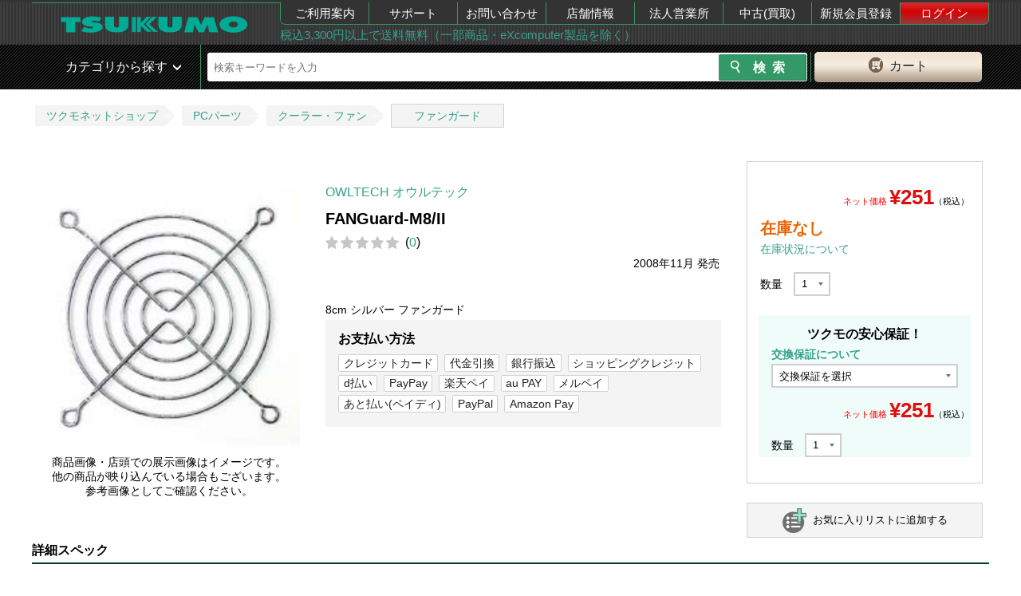

--- FILE ---
content_type: text/html; charset=UTF-8
request_url: https://shop.tsukumo.co.jp/goods/4942322206363/
body_size: 16386
content:
<!DOCTYPE html><html lang="ja">
<head>
    <title>OWLTECH オウルテック FANGuard-M8/II｜ツクモ公式通販サイト</title>
    <meta charset="utf8"/>    <meta http-equiv="X-UA-Compatible" content="IE=edge"/>    <meta name="viewport" content="target-densitydpi=device-dpi, width=1240, maximum-scale=1.0, user-scalable=yes"/>    <link href="/img/99/common/favicon.ico?1695877353" rel="shortcut icon" type="image/vnd.microsoft.icon"/>    <link href="/img/99/common/apple-touch-icon.png?1695877353" rel="apple-touch-icon"/>    <meta name="description" content=""/>    <meta name="keywords" content=""/>            <link href="https://shop.tsukumo.co.jp/goods/4942322206363/" rel="canonical"/>    
        <meta name="copyright" content="Copyright &copy; YAMADA-DENKI Co., Ltd. All rights reserved.">
    
    <!-- OGP -->
    <meta property="og:title" content="">
    <meta property="og:description" content="">
    <meta property="og:site_name" content="自作PC・PCパーツが豊富！PC専門店【ツクモ】">
    <meta property="og:type" content="website">
    <meta property="og:image" content="">
    <meta property="og:url" content="">
    <meta name="twitter:card" content="summary">
    <meta name="twitter:site" content="@Tsukumo_netshop">
    <meta name="twitter:creator" content="@Tsukumo_netshop">
    <!-- /OGP -->

    <link rel="stylesheet" href="/css/99/common/base.css?1728364389"/>    <link rel="stylesheet" href="/css/99/common/common.css?1701925197"/>    <link rel="stylesheet" href="/css/99/common/common_pc.css?1748495994"/>    <link rel="stylesheet" href="/css/99/common/common_lib.css?1748495994"/>    <link rel="stylesheet" href="/js/99/lightbox/jquery.lightbox-0.5.css?1748495994"/><link rel="stylesheet" href="/css/99/page/product-details.css?1695877353"/><link rel="stylesheet" href="/css/99/page/cartin.css?1748495994"/><link rel="stylesheet" href="/css/99/page/patch.css?1695877353"/><link rel="stylesheet" href="/css/99/page/stock.css?1695877353"/><link rel="stylesheet" href="/css/99/page/shopping.css?1695877353"/><link rel="stylesheet" href="/css/99/page/login.css?1748495994"/><link rel="stylesheet" href="/css/99/page/style.css?1755666142"/><link rel="stylesheet" href="/css/99/common/goods-review.css?1756195518"/>
    <script src="/js/99/jquery-1.11.3.min.js?1748495994" type="text/javascript"></script>    <script type="text/javascript">    var _ukwhost = 'uabizprd.ukw.jp';
    var _ukwq = _ukwq || [];

    _ukwq.push(['_setClient','tsukumo']);
    _ukwq.push(['_setReqURL',location.href]);
    _ukwq.push(['_setRefURL',document.referrer]);
    _ukwq.push(['_setDisplay','pc']);
    
    _ukwq.push(['_setItem','4942322206363']);
    _ukwq.push(['_sendProductLog']);

     (function() {
         var _ukt = document.createElement('script'); _ukt.type = 'text/javascript'; _ukt.async = true;
         _ukt.src = '//' + _ukwhost + '/taglog/ukwlg.js?_20251129';
         var _uks = document.getElementsByTagName('script')[0]; _uks.parentNode.insertBefore(_ukt,_uks);
     })();
     window.onunload = function(){};
</script><script src="/js/99/lightbox/jquery.lightbox-0.5.js?1748495994" type="text/javascript"></script><script src="/js/99/jquery.tile.min.js?1748495994" type="text/javascript"></script><script src="/js/99/jquery.colorbox.js?1748495994" type="text/javascript"></script><script src="/js/99/product-details.js?1748495994" type="text/javascript"></script>
    <!-- ▼headを閉じる直前に配置する -->
    <script>
window.dataLayer = window.dataLayer || [];
dataLayer.push({
  debug_flg: 0,
  gtm_viewtype: 'default',
  PageType: 'ProductPage',
  email: ''
});
</script>

<!-- Google Tag Manager -->
<script>(function(w,d,s,l,i){w[l]=w[l]||[];w[l].push({'gtm.start':
new Date().getTime(),event:'gtm.js'});var f=d.getElementsByTagName(s)[0],
j=d.createElement(s),dl=l!='dataLayer'?'&l='+l:'';j.setAttributeNode(d.createAttribute('data-ot-ignore'));j.async=true;j.src=
'https://www.googletagmanager.com/gtm.js?id='+i+dl;f.parentNode.insertBefore(j,f);
})(window,document,'script','dataLayer','GTM-MVFPQC7');</script>
<!-- End Google Tag Manager -->
    <!-- ▲headを閉じる直前に配置する -->
</head>
<body class="switch__pc">
<!-- ▼body直後に配置する -->
<!-- Google Tag Manager (noscript) -->
<noscript><iframe src="https://www.googletagmanager.com/ns.html?id=GTM-MVFPQC7"
height="0" width="0" style="display:none;visibility:hidden"></iframe></noscript>
<!-- End Google Tag Manager (noscript) -->
<!-- ▲body直後に配置する -->

<div class="pc_head">
	<header id="head_wrap" class="clearfix">
		<div class="header_top_in table">
			<div class="header_top_in_logoarea table-cell">
				<a class="logo" href="/">
					<img src="https://cdn.tsukumo.co.jp/static/img/head/tsukumo_logo.png" alt="ツクモ"/>				</a>
			</div>
			<div class="header_top_in_menuarea table-cell">
				<nav>
					<ul class="table">
						<li><a href="https://shop.tsukumo.co.jp/shopping-help/">ご利用案内</a></li>
						<li><a href="//support.tsukumo.co.jp">サポート</a></li>
						<li><a href="//shop.tsukumo.co.jp/shopping-help/otoiawase/">お問い合わせ</a></li>
                        <li><a href="https://tenpo.tsukumo.co.jp">店舗情報</a></li>
                        <li><a href="https://houjin.tsukumo.co.jp">法人営業所</a></li>
                        <li><a href="https://kaitori.tsukumo.co.jp">中古(買取)</a></li>
                                                    <li><a href="/registration/first-step">新規会員登録</a></li>
                            <li><a href="/mypage/login" class="login">ログイン</a></li>
                                            </ul>
				</nav>
				<div class="header_top_in_commentarea">
                    <a href="https://shop.tsukumo.co.jp/shopping-help/service/souryo.html">税込3,300円以上で送料無料（一部商品・eXcomputer製品を除く）</a>				</div>
			</div>
		</div>
	</header>
</div>
<div class="pc_head mb5 sp_vis search_head_outer">
	<!-- ▼ヘッダーの検索窓▼ -->
    <div id="search_head">
        <div class="search_head_in table">
            <div class="search_wrap table-cell">
                <div class="search_wrap_in table">
                    <div class="search_wrap_in-menu table-cell sp">
                        <div class="fs1 icon_green">
                            <span class="button menu-button-left icon-menu"></span>
                        </div>
                    </div>
                    <link rel="stylesheet" href="/css/99/common/search_suggest_pc.css?1695877353"/><script src="/js/99/axios.min.js?1695877353" type="text/javascript" defer="defer"></script><script src="/js/99/axios-jsonp.js?1695877353" type="text/javascript" defer="defer"></script><script src="/js/99/search_suggest.js?1695877353" type="text/javascript" defer="defer"></script><div class="search_block table-cell">
    <!-- search Area -->
    <div id="searchArea">
        <form id="search_form2" action="https://shop.tsukumo.co.jp/search" class="search_form table" method="get">
            <input type="hidden" name="end_of_sales" value="1">
            <fieldset class="s_word">
                                    <input id="s_word" type="text" name="keyword" placeholder="検索キーワードを入力" autocomplete="off">
                                <div class="search-suggest" id="search-suggest_area"></div>
            </fieldset>

            <fieldset class="s_btn">
                <input id="s_btn" type="submit" name="検索" value="検索">
            </fieldset>
        </form>
    </div>
    <!-- /search Area -->
</div>
                    <div class="btn_cart table-cell">
    <a href="/basket/" rel="nofollow"><span>カート</span></a></div>
                </div>
                <!-- /.search_wrap_in -->
            </div>
            <!-- /.search_wrap -->
        </div>
    </div>
    <!-- ▲ヘッダーの検索窓▲ -->
        <!-- anada edit -->
        <!-- <div class="search_head_cat table-cell pos-fixed in-active"> -->
        <div class="search_head_cat pos-fixed in-active">
                <span>カテゴリから探す</span>
                <nav class="cat_nav">
                    <ul>
                                                    <li class="cat_lv1">
                                <div class="nav_inn">
                                    <a href="/features/new-products/" class="cat_lv1__left-green" alt="新着商品">新着商品</a>                                </div>
                                                            </li>
                                                    <li class="cat_lv1">
                                <div class="nav_inn">
                                    <a href="https://www.tsukumo.co.jp/bto/pc/game/" class="cat_lv1__left-green" alt="G-GEAR ゲーミングパソコン">G-GEAR ゲーミングパソコン</a>                                </div>
                                                            </li>
                                                    <li class="cat_lv1">
                                <div class="nav_inn">
                                    <a href="https://www.tsukumo.co.jp/bto/pc/" class="cat_lv1__left-green" alt="eX.computer スタンダードパソコン">eX.computer スタンダードパソコン</a>                                </div>
                                                            </li>
                                                    <li class="cat_lv1">
                                <div class="nav_inn">
                                    <a href="/pc" class="cat_lv1__left-green" alt="メーカーパソコン">メーカーパソコン</a>                                </div>
                                                            </li>
                                                    <li class="cat_lv1">
                                <div class="nav_inn">
                                    <a href="/features/appletop/" class="cat_lv1__left-green" alt="Apple">Apple</a>                                </div>
                                                            </li>
                                                    <li class="cat_lv1">
                                <div class="nav_inn">
                                    <a href="/search/c10:1005/?keyword=%E4%B8%AD%E5%8F%A4PC%7C%E3%83%A1%E3%83%BC%E3%82%AB%E3%83%BC%E5%86%8D%E7%94%9F%E5%93%81%7C%E3%83%AA%E3%83%95%E3%82%A1%E3%83%BC%E3%83%93%E3%83%83%E3%82%B7%E3%83%A5" class="cat_lv1__left-green" alt="中古・再生品パソコン">中古・再生品パソコン</a>                                </div>
                                                            </li>
                                                    <li class="cat_lv1">
                                <div class="nav_inn">
                                    <a href="/features/cpu_intel" class="cat_lv1__left-green" alt="インテルCPU">インテルCPU</a>                                </div>
                                                            </li>
                                                    <li class="cat_lv1">
                                <div class="nav_inn">
                                    <a href="/features/cpu_amd" class="cat_lv1__left-green" alt="AMD CPU">AMD CPU</a>                                </div>
                                                            </li>
                                                    <li class="cat_lv1">
                                <div class="nav_inn">
                                    <a href="/memory" class="cat_lv1__left-green" alt="メモリー・USBメモリー・メモリーカード">メモリー・USBメモリー・メモリーカード</a>                                </div>
                                                            </li>
                                                    <li class="cat_lv1">
                                <div class="nav_inn">
                                    <a href="/drive" class="cat_lv1__left-green" alt="内蔵SSD・HDD・ドライブ">内蔵SSD・HDD・ドライブ</a>                                </div>
                                                            </li>
                                                    <li class="cat_lv1">
                                <div class="nav_inn">
                                    <a href="/mb" class="cat_lv1__left-green" alt="マザーボード">マザーボード</a>                                </div>
                                                            </li>
                                                    <li class="cat_lv1">
                                <div class="nav_inn">
                                    <a href="/video_card" class="cat_lv1__left-green" alt="グラフィックボード">グラフィックボード</a>                                </div>
                                                            </li>
                                                    <li class="cat_lv1">
                                <div class="nav_inn">
                                    <a href="/parts#case" class="cat_lv1__left-green" alt="PCケース・電源">PCケース・電源</a>                                </div>
                                                            </li>
                                                    <li class="cat_lv1">
                                <div class="nav_inn">
                                    <a href="/peripherals#input_device" class="cat_lv1__left-green" alt="キーボード・マウス・周辺機器">キーボード・マウス・周辺機器</a>                                </div>
                                                            </li>
                                                    <li class="cat_lv1">
                                <div class="nav_inn">
                                    <a href="/peripherals#gaming" class="cat_lv1__left-green" alt="ゲーミング周辺機器">ゲーミング周辺機器</a>                                </div>
                                                            </li>
                                                    <li class="cat_lv1">
                                <div class="nav_inn">
                                    <a href="/network" class="cat_lv1__left-green" alt="無線LAN・ネットワーク機器">無線LAN・ネットワーク機器</a>                                </div>
                                                            </li>
                                                    <li class="cat_lv1">
                                <div class="nav_inn">
                                    <a href="/external_drive" class="cat_lv1__left-green" alt="外付けSSD・HDD・ドライブ">外付けSSD・HDD・ドライブ</a>                                </div>
                                                            </li>
                                                    <li class="cat_lv1">
                                <div class="nav_inn">
                                    <a href="/peripherals" class="cat_lv1__left-green" alt="プリンター・インク・サプライ">プリンター・インク・サプライ</a>                                </div>
                                                            </li>
                                                    <li class="cat_lv1">
                                <div class="nav_inn">
                                    <a href="/monitor" class="cat_lv1__left-green" alt="モニター">モニター</a>                                </div>
                                                            </li>
                                                    <li class="cat_lv1">
                                <div class="nav_inn">
                                    <a href="/vr" class="cat_lv1__left-green" alt="VR">VR</a>                                </div>
                                                            </li>
                                                    <li class="cat_lv1">
                                <div class="nav_inn">
                                    <a href="/software" class="cat_lv1__left-green" alt="OS・ソフトウェア">OS・ソフトウェア</a>                                </div>
                                                            </li>
                                                    <li class="cat_lv1">
                                <div class="nav_inn">
                                    <a href="/kaden" class="cat_lv1__left-green" alt="家電">家電</a>                                </div>
                                                            </li>
                                                    <li class="cat_lv1">
                                <div class="nav_inn">
                                    <a href="/audiovisual" class="cat_lv1__left-green" alt="AV機器">AV機器</a>                                </div>
                                                            </li>
                                                    <li class="cat_lv1">
                                <div class="nav_inn">
                                    <a href="/search/c58/" class="cat_lv1__left-green" alt="キャラクターコラボ商品">キャラクターコラボ商品</a>                                </div>
                                                            </li>
                                            </ul>
                </nav>
            </div>
            <!-- ▲ヘッダーの検索窓▲ -->
            <!-- anada edit -->
            <!-- <div class="search_head_cat table-cell pos-absolute flag"> -->
            <div class="search_head_cat pos-absolute flag">
                <span>カテゴリから探す</span>
                <nav class="cat_nav">
                    <ul>
                                                    <li class="cat_lv1">
                                <div class="nav_inn">
                                    <a href="/features/new-products/" class="cat_lv1__left-green" alt="新着商品">新着商品</a>                                </div>
                                                            </li>
                                                    <li class="cat_lv1">
                                <div class="nav_inn">
                                    <a href="https://www.tsukumo.co.jp/bto/pc/game/" class="cat_lv1__left-green" alt="G-GEAR ゲーミングパソコン">G-GEAR ゲーミングパソコン</a>                                </div>
                                                            </li>
                                                    <li class="cat_lv1">
                                <div class="nav_inn">
                                    <a href="https://www.tsukumo.co.jp/bto/pc/" class="cat_lv1__left-green" alt="eX.computer スタンダードパソコン">eX.computer スタンダードパソコン</a>                                </div>
                                                            </li>
                                                    <li class="cat_lv1">
                                <div class="nav_inn">
                                    <a href="/pc" class="cat_lv1__left-green" alt="メーカーパソコン">メーカーパソコン</a>                                </div>
                                                            </li>
                                                    <li class="cat_lv1">
                                <div class="nav_inn">
                                    <a href="/features/appletop/" class="cat_lv1__left-green" alt="Apple">Apple</a>                                </div>
                                                            </li>
                                                    <li class="cat_lv1">
                                <div class="nav_inn">
                                    <a href="/search/c10:1005/?keyword=%E4%B8%AD%E5%8F%A4PC%7C%E3%83%A1%E3%83%BC%E3%82%AB%E3%83%BC%E5%86%8D%E7%94%9F%E5%93%81%7C%E3%83%AA%E3%83%95%E3%82%A1%E3%83%BC%E3%83%93%E3%83%83%E3%82%B7%E3%83%A5" class="cat_lv1__left-green" alt="中古・再生品パソコン">中古・再生品パソコン</a>                                </div>
                                                            </li>
                                                    <li class="cat_lv1">
                                <div class="nav_inn">
                                    <a href="/features/cpu_intel" class="cat_lv1__left-green" alt="インテルCPU">インテルCPU</a>                                </div>
                                                            </li>
                                                    <li class="cat_lv1">
                                <div class="nav_inn">
                                    <a href="/features/cpu_amd" class="cat_lv1__left-green" alt="AMD CPU">AMD CPU</a>                                </div>
                                                            </li>
                                                    <li class="cat_lv1">
                                <div class="nav_inn">
                                    <a href="/memory" class="cat_lv1__left-green" alt="メモリー・USBメモリー・メモリーカード">メモリー・USBメモリー・メモリーカード</a>                                </div>
                                                            </li>
                                                    <li class="cat_lv1">
                                <div class="nav_inn">
                                    <a href="/drive" class="cat_lv1__left-green" alt="内蔵SSD・HDD・ドライブ">内蔵SSD・HDD・ドライブ</a>                                </div>
                                                            </li>
                                                    <li class="cat_lv1">
                                <div class="nav_inn">
                                    <a href="/mb" class="cat_lv1__left-green" alt="マザーボード">マザーボード</a>                                </div>
                                                            </li>
                                                    <li class="cat_lv1">
                                <div class="nav_inn">
                                    <a href="/video_card" class="cat_lv1__left-green" alt="グラフィックボード">グラフィックボード</a>                                </div>
                                                            </li>
                                                    <li class="cat_lv1">
                                <div class="nav_inn">
                                    <a href="/parts#case" class="cat_lv1__left-green" alt="PCケース・電源">PCケース・電源</a>                                </div>
                                                            </li>
                                                    <li class="cat_lv1">
                                <div class="nav_inn">
                                    <a href="/peripherals#input_device" class="cat_lv1__left-green" alt="キーボード・マウス・周辺機器">キーボード・マウス・周辺機器</a>                                </div>
                                                            </li>
                                                    <li class="cat_lv1">
                                <div class="nav_inn">
                                    <a href="/peripherals#gaming" class="cat_lv1__left-green" alt="ゲーミング周辺機器">ゲーミング周辺機器</a>                                </div>
                                                            </li>
                                                    <li class="cat_lv1">
                                <div class="nav_inn">
                                    <a href="/network" class="cat_lv1__left-green" alt="無線LAN・ネットワーク機器">無線LAN・ネットワーク機器</a>                                </div>
                                                            </li>
                                                    <li class="cat_lv1">
                                <div class="nav_inn">
                                    <a href="/external_drive" class="cat_lv1__left-green" alt="外付けSSD・HDD・ドライブ">外付けSSD・HDD・ドライブ</a>                                </div>
                                                            </li>
                                                    <li class="cat_lv1">
                                <div class="nav_inn">
                                    <a href="/peripherals" class="cat_lv1__left-green" alt="プリンター・インク・サプライ">プリンター・インク・サプライ</a>                                </div>
                                                            </li>
                                                    <li class="cat_lv1">
                                <div class="nav_inn">
                                    <a href="/monitor" class="cat_lv1__left-green" alt="モニター">モニター</a>                                </div>
                                                            </li>
                                                    <li class="cat_lv1">
                                <div class="nav_inn">
                                    <a href="/vr" class="cat_lv1__left-green" alt="VR">VR</a>                                </div>
                                                            </li>
                                                    <li class="cat_lv1">
                                <div class="nav_inn">
                                    <a href="/software" class="cat_lv1__left-green" alt="OS・ソフトウェア">OS・ソフトウェア</a>                                </div>
                                                            </li>
                                                    <li class="cat_lv1">
                                <div class="nav_inn">
                                    <a href="/kaden" class="cat_lv1__left-green" alt="家電">家電</a>                                </div>
                                                            </li>
                                                    <li class="cat_lv1">
                                <div class="nav_inn">
                                    <a href="/audiovisual" class="cat_lv1__left-green" alt="AV機器">AV機器</a>                                </div>
                                                            </li>
                                                    <li class="cat_lv1">
                                <div class="nav_inn">
                                    <a href="/search/c58/" class="cat_lv1__left-green" alt="キャラクターコラボ商品">キャラクターコラボ商品</a>                                </div>
                                                            </li>
                                            </ul>
                </nav>
            </div>
            <!-- /anada edit -->
		</div>
	</div>
	<!-- ▲ヘッダーの検索窓▲ -->
</div>

<script>
    var recommend_id = ["4942322206363"];
</script>
<div style="text-align: center; margin: 5px 0;">
            <div></div>
                    <div></div>
                    <div></div>
        </div>
<!-- パンくず -->
<div class="topic-path-block">
    <ol class="topic-path">
        <li><a href="/">ツクモネットショップ</a></li>
                                    <li><a href="/search/c20">PCパーツ</a></li>
                                                <li><a href="/search/c20:2040">クーラー・ファン</a></li>
                                                <li><a href="/search/c20:2040:204070000000000">ファンガード</a></li>
                        </ol>
</div>

<form action="/basket/add" method="post" name="add_basket" id="addBasket1">
	<input type="hidden" name="qty" value="1" id="addBasket_qty1">
	<input type="hidden" name="item" value="4942322206363">
	<input type="hidden" name="price" value="default" id="addBasket_price1">
</form>

<form action="/basket/add" method="post" name="add_basket" id="addBasket2">
    <input type="hidden" name="qty" value="1" id="addBasket_qty2">
    <input type="hidden" name="item" value="4942322206363">
    <input type="hidden" name="extension" value="" id="extension">
    <input type="hidden" name="change" value="" id="change">
    <input type="hidden" name="price" value="default" id="addBasket_price2">
</form>

<script type="text/javascript">
	$(document).ready(function () {

	    createExtension();
	    createChange();

        let extension = document.getElementById('extension-block');
        if (extension !== null) {
            extension = extension.style.display;
        }
        let change = document.getElementById('change-block');
        if (change !== null) {
            change = change.style.display;
        }
        if (extension === 'block' && change === 'block') {
            document.getElementById('extension-message').style.display ="block";
        }

		$("#addBasketBtn1").click(function(){
            updateBasketForm();
			$("#addBasket1").submit();
		});

        function updateBasketForm() {
            $("#addBasket_qty1").val($("#original-qty option:selected").val());
            return true;
        }

        $("#addBasketBtn2").click(function(){
            if (!updateBasketForm2()) return;
            $("#addBasket2").submit();
        });

        function updateBasketForm2() {
            if($("#extension-select option:selected").val() == ''
                && $("#change-select option:selected").val() == ''){
                $("#addBasketBtn2Error").show();
                return false;
            }else{
                $("#addBasketBtn2Error").hide();
            }
            $("#addBasket_qty2").val($("#qty-with-insurance option:selected").val());
            $("#extension").val($("#extension-select option:selected").val());
            $("#change").val($("#change-select option:selected").val());

            return true;
        }

        $("#favorite-button").click(function() {
            window.location.href = "/mypage/register-favorite/4942322206363";
        });

        $(".calculated-target").change(function() {
            createExtension();
            createChange();
                        let originalPrice = 251;
            let extension = 0;
            if (document.getElementById('extension-select').selectedIndex !== -1) {
                extension = Number(document.getElementById('extension-select').options[document.getElementById('extension-select').selectedIndex].dataset.price);
            }
            let change = 0;
            if (document.getElementById('change-select').selectedIndex !== -1) {
                change = Number(document.getElementById('change-select').options[document.getElementById('change-select').selectedIndex].dataset.price);
            }
            document.getElementById('calculated-price').textContent = new Intl.NumberFormat('ja-JP').format(originalPrice + extension + change);
                    });

        function createExtension()
        {
            let block = document.getElementById('insurance-block');
            let extension = document.getElementById('extension-select');
            if (extension === null) {
                return;
            }
            let selectedValue = extension.value;
            let changeValue;
            if (document.getElementById('change-select') === null) {
                changeValue = null;
            } else {
                changeValue = document.getElementById('change-select').value;
            }

            let wideWarranty = false;
            if (changeValue !== '' && selectedValue === '') {
                wideWarranty = true;
            }
            while(extension.lastChild) {
                extension.removeChild(extension.lastChild);
            }
            let option0 = document.createElement('option');
            option0.textContent = "延長保証を選択";
            option0.dataset.price = 0;
            option0.value = '';
            extension.appendChild(option0);
            let isExist = false;
                        if (isExist) {
                document.getElementById('extension-block').style.display ="block";
                block.style.display ="block";
            }
        }

        function createChange()
        {
            let block = document.getElementById('insurance-block');
            let change = document.getElementById('change-select');
            if (change === null) {
                return;
            }
            let selectedValue = change.value;
            let extensionValue;
            if (document.getElementById('extension-select') === null) {
                extensionValue = null;
            } else {
                extensionValue = document.getElementById('extension-select').value;
            }

            let wideWarranty = false;
            if (extensionValue !== '') {
                wideWarranty = true;
            }
            while(change.lastChild) {
                change.removeChild(change.lastChild);
            }
            let option0 = document.createElement('option');
            option0.textContent = "交換保証を選択";
            option0.dataset.price = 0;
            option0.value = '';
            change.appendChild(option0);
                        let option1 = document.createElement('option');
            option1.value = 'change';
            if (selectedValue === option1.value) {
                option1.selected = true;
            }
            if (wideWarranty) {
                option1.textContent = '交換保証(￥440)';
                option1.dataset.price = 440;
            } else {
                option1.textContent = '交換保証(￥550)';
                option1.dataset.price = 550;
            }
            change.appendChild(option1);
            document.getElementById('change-block').style.display ="block";
            block.style.display ="block";
                    }

            });
</script>

<link rel="stylesheet" href="//cdn.tsukumo.co.jp/static/css/common/micromodal.css">
<script src="//cdn.tsukumo.co.jp/static/js/common/micromodal.min.js"></script>
<script src="//cdn.tsukumo.co.jp/static/js/common/goodsimg_pc.js"></script>
<script src="https://static-fe.payments-amazon.com/checkout.js"></script>

<div id="wrapper">
    <div class="clearfix">
        <main class="goods-body">
                        <article>
                <div id="mainimgblock" class="switchimgs goods-main-left">

                    <div class="img-main">
                        <figure id="mainimg" data-micromodal-trigger="modal-main">
                            <img src="https://cdn.tsukumo.co.jp/image/item/4942322206363_1.jpg" alt="FANGuard-M8/II"/>                        </figure>
                                                                                                    <p class="figure-attention">
                            商品画像・店頭での展示画像はイメージです。<br>
                            他の商品が映り込んでいる場合もございます。<br>
                            参考画像としてご確認ください。
                        </p>
                                                                                                </div>
                </div>
                <!-- ./goods-main-left -->

                <!-- ここからモーダルエリアです。 -->
                <div class="modal micromodal-slide modal_pc" id="modal-main" aria-hidden="true">
                    <div class="modal__overlay" tabindex="-1" data-micromodal-close>
                        <div class="modal__container" role="dialog" aria-modal="true" aria-labelledby="modal-main-title">
                            <div id="modalcontent" role="document" class="modal-cnt-wrapper">
                                <button class="modal-close" data-micromodal-close aria-label="Close this dialog window">&times;</button>
                            </div>
                        </div>
                    </div>
                </div>
                <script>
                    const goodsName = 'FANGuard-M8/II';
                </script>
                    <div class="goods-main">
                        <p class="maker"><a href="/search/?maker_id[]=1852" target="_blank">OWLTECH オウルテック</a>
                                                    <h2 class="goods-name">FANGuard-M8/II</h2>
                        <div class="c-goodsinfo__starcount"><div class="c-review__star" data-star="0"></div><p class="c-review__count">(<a href="/reviews_goods/4942322206363">0</a>)</p></div>                        <div class="text-icon best-seller">
                                                            <p class="release-date">2008年11月&nbsp;発売</p>                                                    </div>
<!--                        <dl class="spec">-->
<!--                            <div><dt>型番</dt><dd>N207S2-08D6X-189781659</dd></div>-->
<!--                        </dl>-->
                        
                                                                            <div class="explain">8cm シルバー ファンガード</div>
                        
                                                <div class="payment-guarantee-block">
                            <div class="payment-box">
                                <h3>お支払い方法</h3>
                                    <ul><li><a href="https://shop.tsukumo.co.jp/shopping-help/service/shiharai.html#CARD" target="_blank">クレジットカード</a></li><li><a href="https://shop.tsukumo.co.jp/shopping-help/service/shiharai.html#DAIBIKI" target="_blank">代金引換</a></li><li><a href="https://shop.tsukumo.co.jp/shopping-help/service/shiharai.html#FURIKOMI" target="_blank">銀行振込</a></li><li><a href="https://shop.tsukumo.co.jp/shopping-help/service/shiharai.html#CREDIT" target="_blank">ショッピングクレジット</a></li><li><a href="https://shop.tsukumo.co.jp/shopping-help/service/shiharai.html#dBARAI" target="_blank">d払い</a></li><li><a href="https://shop.tsukumo.co.jp/shopping-help/service/shiharai.html#PayPay" target="_blank">PayPay</a></li><li><a href="https://shop.tsukumo.co.jp/shopping-help/service/shiharai.html#rakutenpay" target="_blank">楽天ペイ</a></li><li><a href="https://shop.tsukumo.co.jp/shopping-help/service/shiharai.html#auPAY" target="_blank">au PAY</a></li><li><a href="https://shop.tsukumo.co.jp/shopping-help/service/shiharai.html#Merpay" target="_blank">メルペイ</a></li><li><a href="https://shop.tsukumo.co.jp/shopping-help/service/shiharai.html#Paidy" target="_blank">あと払い(ペイディ)</a></li><li><a href="https://shop.tsukumo.co.jp/shopping-help/service/shiharai.html#PayPal" target="_blank">PayPal</a></li><li><a href="https://shop.tsukumo.co.jp/shopping-help/service/shiharai.html#amazonpay" target="_blank">Amazon Pay</a></li></ul>                                <!--                                --><!--                                    <p id="jaccs_ex">--><!--</p>-->
<!--                                --><!--                                --><!--                                --><!--                                    <p>コンビニ払いの場合 - <a href="https://shop.tsukumo.co.jp/shopping-help/service/shiharai.html#CONVENI" target="_blank">→詳しくはこちら</a></p>-->
<!--                                --><!--                                --><!--                                    <p>楽天ペイでのお支払いでポイントが貯まる！使える！&nbsp;<a href="https://shop.tsukumo.co.jp/shopping-help/service/shiharai.html#rakutenpay" target="_blank">→詳しくはこちら</a></p>-->
<!--                                -->                            </div>
                        </div>
                                                                                            </div>
                    <div class="goods-main-right">
                                                <div>
                                                                                                                            <p class="price"><span class="net-price-text">ネット価格&nbsp;</span><strong>&yen;251</strong><span class="including-tax-text">（税込）</span></p>
                                                                                                                                                <p class="stock-status limited">在庫なし</p>
                            <!-- <p class="stock-status in-stock">在庫あり</p>
                            <p class="stock-status no-stock">在庫なし</p>
                            <p class="stock-status scheduled-arrival">入荷予定</p>
                            <p class="stock-status pre-release">発売日前</p> -->
                                                                                    <p class="stock-link"><a href="https://shop.tsukumo.co.jp/shopping-help/service/zaiko.html" target="_blank">在庫状況について</a></p>
                                                                                                                            <fieldset>
                                        <div class="form-parts qty">
                                            <label>数量</label>
                                            <div>
                                                <select id="original-qty" name="original-qty" class="product__quantity" data-jancode="4942322206363">
                                                    <option value="1">1</option><option value="2">2</option><option value="3">3</option><option value="4">4</option><option value="5">5</option><option value="6">6</option><option value="7">7</option><option value="8">8</option><option value="9">9</option><option value="10">10</option><option value="11">11</option><option value="12">12</option><option value="13">13</option><option value="14">14</option><option value="15">15</option><option value="16">16</option><option value="17">17</option><option value="18">18</option><option value="19">19</option><option value="20">20</option><option value="21">21</option><option value="22">22</option><option value="23">23</option><option value="24">24</option><option value="25">25</option><option value="26">26</option><option value="27">27</option><option value="28">28</option><option value="29">29</option><option value="30">30</option><option value="31">31</option><option value="32">32</option><option value="33">33</option><option value="34">34</option><option value="35">35</option><option value="36">36</option><option value="37">37</option><option value="38">38</option><option value="39">39</option><option value="40">40</option><option value="41">41</option><option value="42">42</option><option value="43">43</option><option value="44">44</option><option value="45">45</option><option value="46">46</option><option value="47">47</option><option value="48">48</option><option value="49">49</option><option value="50">50</option><option value="51">51</option><option value="52">52</option><option value="53">53</option><option value="54">54</option><option value="55">55</option><option value="56">56</option><option value="57">57</option><option value="58">58</option><option value="59">59</option><option value="60">60</option><option value="61">61</option><option value="62">62</option><option value="63">63</option><option value="64">64</option><option value="65">65</option><option value="66">66</option><option value="67">67</option><option value="68">68</option><option value="69">69</option><option value="70">70</option><option value="71">71</option><option value="72">72</option><option value="73">73</option><option value="74">74</option><option value="75">75</option><option value="76">76</option><option value="77">77</option><option value="78">78</option><option value="79">79</option><option value="80">80</option><option value="81">81</option><option value="82">82</option><option value="83">83</option><option value="84">84</option><option value="85">85</option><option value="86">86</option><option value="87">87</option><option value="88">88</option><option value="89">89</option><option value="90">90</option><option value="91">91</option><option value="92">92</option><option value="93">93</option><option value="94">94</option><option value="95">95</option><option value="96">96</option><option value="97">97</option><option value="98">98</option><option value="99">99</option>                                                </select>
                                            </div>
                                                                                    </div>
                                        <!--                                            <a class="cboxElement" href="#goods_request_inline-content" id="goods_request_btn">入荷リクエスト</a>-->
                                                                                                                    </fieldset>
                                                                <fieldset>
                                    <div id="insurance-block" class="cart-guarantee-block" style="display: none;">
                                        <h3>ツクモの安心保証！</h3>
                                        <div id="extension-message" class="wide-block" style="display: none;">
                                            <p><a href="https://support.tsukumo.co.jp/contents/hosyo_details/#ts_wide" target="_blank">ワイド保証(延長+交換)について</a></p>
                                            <p>同時加入で片方の保証料金が20％割引になります！</p>
                                        </div>
                                        <div id="extension-block" class="form-parts guarantee" style="display: none;">
                                                                                            <p><a href="https://support.tsukumo.co.jp/contents/hosyo/" target="_blank">延長保証について</a></p>
                                                                                        <div>
                                                <select id="extension-select" class="calculated-target"></select>
                                            </div>
                                        </div>
                                        <div id="change-block" class="form-parts guarantee exchange" style="display: none;">
                                            <p><a href="https://support.tsukumo.co.jp/contents/change_hosyo/" target="_blank">交換保証について</a></p>
                                            <div>
                                                <select id="change-select" class="calculated-target"></select>
                                            </div>
                                        </div>
                                                                                    <p class="price"><span class="net-price-text">ネット価格&nbsp;</span><strong>&yen;</strong><strong id="calculated-price">251</strong><span class="including-tax-text">（税込）</span></p>
                                                                                                                                                                                                            <div class="form-parts qty">
                                                <label>数量</label>
                                                <div>
                                                    <select id="qty-with-insurance" name="qty-with-insurance" class="product__quantity" data-jancode="4942322206363">
                                                        <option value="1">1</option><option value="2">2</option><option value="3">3</option><option value="4">4</option><option value="5">5</option><option value="6">6</option><option value="7">7</option><option value="8">8</option><option value="9">9</option><option value="10">10</option><option value="11">11</option><option value="12">12</option><option value="13">13</option><option value="14">14</option><option value="15">15</option><option value="16">16</option><option value="17">17</option><option value="18">18</option><option value="19">19</option><option value="20">20</option><option value="21">21</option><option value="22">22</option><option value="23">23</option><option value="24">24</option><option value="25">25</option><option value="26">26</option><option value="27">27</option><option value="28">28</option><option value="29">29</option><option value="30">30</option><option value="31">31</option><option value="32">32</option><option value="33">33</option><option value="34">34</option><option value="35">35</option><option value="36">36</option><option value="37">37</option><option value="38">38</option><option value="39">39</option><option value="40">40</option><option value="41">41</option><option value="42">42</option><option value="43">43</option><option value="44">44</option><option value="45">45</option><option value="46">46</option><option value="47">47</option><option value="48">48</option><option value="49">49</option><option value="50">50</option>                                                    </select>
                                                </div>
                                                                                            </div>
                                            <div id="addBasketBtn2Error" style="margin:10px 5px;color:red;;color:red;display: none;">ご希望の保証を選択してください</div>
                                            
                                            
                                                                            </div>
                                </fieldset>
                                                    </div>
                                                                                                                        <button type="button" id="favorite-button"  class="favorite">お気に入りリストに追加する</button>
                                                                            </div>
                </article>
            <!-- BuyeeTag -->
            <div id="for_tsukumo_net-to-item-v2" style="display: none; width: 0px; height: 0px;">
                <input type="hidden" id="h_tsukumo_net-to-item-v2" value="4942322206363" />
                <input type="hidden" id="s_tsukumo_net-to-item-v2" value="tsukumo_net" />
            </div>
            <!-- /BuyeeTag -->
            <!-- セット品内訳商品 -->
                        <!-- /セット品内訳商品 -->

            <!-- goods_free_init -->
            <!-- goods_free_init -->
	 <!-- <link rel="stylesheet" href="//cdn.tsukumo.co.jp/static/css/common/swiper.min.5.4.5.css"> -->
	 <link rel="stylesheet" href="//cdn.tsukumo.co.jp/static/css/common/swiper.min.9.4.1.css">
	<link rel="stylesheet" href="//cdn.tsukumo.co.jp/static/css/common/swiper.add.css">
	<link rel="stylesheet" href="//cdn.tsukumo.co.jp/static/css/common/recommend-slider.css">
	<!-- <script src="//cdn.tsukumo.co.jp/static/js/common/swiper.min.5.4.5.js"></script> -->
	<script src="//cdn.tsukumo.co.jp/static/js/common/swiper.min.9.4.1.js"></script>
	<script type="text/javascript" src="//r6.snva.jp/javascripts/reco/2.3/sna.js?k=eojgxC9gbjwPi"></script>
	<script>
		__snahost = "r6.snva.jp";
		let npIDArr = [];
		let sliderIDArr = [];
	</script>
<!-- /goods_free_init -->            <!-- /goods_free_init -->


                                                        
                                        
            <!-- AiBundle -->
            <section id="increasingly-bundle"></section>
            <section id="increasingly-recs"></section>
            <!-- /AiBundle -->

            <!-- 詳細スペック -->
            <section class="main-contents__spec-frame mb20__common" id="spec-contents">
                <h2 class="title01__common mb20__common">詳細スペック</h2>
                                <div class="mb20__common">
                    <table class="main-contents__spec-table2">
                        <tbody>
                        
                        </tbody>
                    </table>
                </div>
                                <div class="main-contents__intel" style="font-size: 0.9em; line-height: 1.5;">
                                            <span style="font-weight:bold;">8cm シルバー ファンガード</span><br/><br/>
                                        ■パッケージ内容：ファンガード、取付用ネジ×4<br><br><br>ケースファンに装着するファンガード。回転中のファンとの接触事故を防止。
                                    </div>
            </section>
            <!-- /詳細スペック -->

                                        
            <!-- レビュー機能 -->
<div id="review" class="p-review">
    <h2 class="title01__common">商品レビュー</h2>
    <div class="p-review__wrapper">
                            <div class="p-review__right">
                <p class="p-preview__nil">レビューはありません</p>
                <p class="p-review__all p-preview__nil--button"><a href="/mypage/order-history">商品レビューを書く</a></p>
                <p class="p-preview__nil--count">マイページの購入履歴よりレビュー可能です</p>
            </div>
            </div>
</div>
<!-- /レビュー機能 -->
            <!-- ASUS -->
            <section class="main-contents__mekar-frame mb20__common"></section>
            <!-- /ASUS -->

            <!-- 一緒に購入 -->
            <div class="main-contents__product-together product-toggle mb20__common"></div>
            <!-- /一緒に購入 -->

            <!-- 最近チェック -->
            <div class="main-contents__product-check product-toggle mb20__common"></div>
            <!-- /最近チェック -->

            <!-- goods_free -->
            <!-- -->
<style>
  .packing_explanation{
    box-sizing: border-box;
  }
  span.packing_title{
    font-size: 1.5em;
    font-weight: bold;
  }
  .packing_text p{
    font-size: 0.9em;
    line-height: 1.5;
    margin-top: 15px;
  }
  .packing_imgset{
    display: flex;
    flex-wrap: wrap;
    justify-content: space-between;
    margin-bottom: 1%;
  }
  .packing_imgset img{
    width: 47%;
    margin-bottom: 15px;
  }
  @media screen and (min-width: 767px){
    .packing_explanation{
      width: 100%;
    }
    .packing_imgset img{
      width: 23%;
    }
  }
</style>

<div class="packing_explanation">
  <h2 class="title01__common">ご購入商品の梱包について</h2>
  <div class="packing_text">
    <p>ツクモネットショップでは、商品を安全にお届けするため、精密性の高いPCパーツの配送に緩衝材を敷き詰め、安心・安全にお届けできるよう丁寧な梱包を心がけております。</p>
    <p>一部、家電、PCケースなどの大型商品につきましては、環境への配慮という観点から、商品パッケージを梱包材の一部として直接送り状などを添付して出荷する場合がございます。商品化粧箱の破損・傷・汚れといった理由(配達中のトラブル等で発生する著しい破損を除き)および発送伝票等が直貼りされていると言う理由の場合、返品・交換はお受けできませんのでご了承ください。</p>
    <p>梱包例)</p>
  </div>
  <div class="packing_imgset">
    <img src="https://cdn.tsukumo.co.jp/static/img/packing/01.jpg">
    <img src="https://cdn.tsukumo.co.jp/static/img/packing/02.jpg">
    <img src="https://cdn.tsukumo.co.jp/static/img/packing/03.jpg">
    <img src="https://cdn.tsukumo.co.jp/static/img/packing/04.jpg">
  </div>
</div>

<!-- recommend -->
	<div class="recommend">
		<div id="reco8" class="recommend-slider"><div class="loading"><div class="animation"></div></div></div>
	</div>
	<script>
		if(typeof sliderIDArr !== 'undefined'){ sliderIDArr.push('reco8'); }
		if(typeof npIDArr !== 'undefined'){ npIDArr.push({tmpl: 8, target_id: "reco8", id: recommend_id}); }
	</script>

	<script>
		recoConstructer({
			k: "eojgxC9gbjwPi",
			recommend: {
				rule: npIDArr
			}
		});
		if(sliderIDArr.length>0){
			window.addEventListener('DOMContentLoaded', function(){
				Array.prototype.forEach.call(sliderIDArr, function(slider){
					setTimeout(function(){
						const sliderID = document.getElementById(slider);
						const loading = sliderID.getElementsByClassName('loading');
						const itemList = sliderID.getElementsByTagName('li');
						let slidable = false;
						if(itemList.length>6){
							slidable = true;
						}
						let ranknum = 0;
						Array.prototype.forEach.call(itemList, function(elem){
							ranknum++;
							elem.dataset.ranknum = ranknum;
						});
						if(sliderID.getElementsByClassName('swiper-container').length){
							new Swiper("#"+slider+" .swiper-container", {
								loop: slidable,
								speed: 800,
								breakpoints: {
									768: {
										slidesPerView: 6,
										slidesPerGroup: 6
									},
									320: {
										slidesPerView: 2.2,
									},
								},
								navigation: {
									nextEl: '#'+slider+' .swiper-button-next',
									prevEl: '#'+slider+' .swiper-button-prev',
								},
							});
							init();
							loading[0].classList.add('loaded');
						}else{
							setTimeout(function(){
								loading[0].classList.add('loaded');
							}, 500);
						};
					}, 1000);
				});
				function init() {
					let i = 0;
					const items = document.querySelectorAll('.recommend-slider .comment');
					let itemsHeight = [];
					// console.log(items);
					// console.log(itemsHeight);
					for (i = 0; i < items.length; i++) {
						itemsHeight.push(items[i].offsetHeight);
					}
					// const maxHeight = Math.max(...itemsHeight);
					const maxHeight = Math.max.apply(this, itemsHeight);
					for (i = 0; i < items.length; i++) {
						items[i].style.height = maxHeight + 'px';
					}
				}

				setTimeout(function(){
					const nowObj = new Date();
					let timeAdjustment = new Date(nowObj*1-(17.5*60)*60000);
					// console.log(nowObj.toLocaleString());
					// console.log(timeAdjustment.toLocaleString());
					const dateDsp = timeAdjustment.getFullYear() + "/" +(timeAdjustment.getMonth() + 1).toString().padStart(2,"0") + "/" + timeAdjustment.getDate().toString().padStart(2,"0")+" 17:30更新";

					const headlineElem = document.querySelectorAll('.recommend.update .headline h2');
					Array.prototype.forEach.call(headlineElem, function(elem) {
						const dateElem = document.createElement('span');
						dateElem.setAttribute('class',"recommend-updated");
						dateElem.textContent = dateDsp;
						elem.after(dateElem);
					});
				}, 1000);
			});
		}
	</script>            <!-- goods_free -->
    </div>
    <!-- メインコンテンツ -->
        </main>
	</div>
</div>
<!-- /wrapper -->

<!-- ブログでシェアモーダルウィンドウ -->
<div class="patch_colorbox">
  <div id="patch_inline-content">
	<div class="patch_colorbox_outer">
	  <p class="patch_colorbox_title">ブログでシェアする</p>
	  <p class="patch_colorbox-txt01">OWLTECH オウルテック</p>
	  <p class="patch_colorbox-txt02">FANGuard-M8/II</p>
	  <div class="patch_colorbox_inner mt10">
		<p class="patch_colorbox_title02">貼り付けサンプル</p>
		<div class="patch_colorbox_inner_ph">
		<div class="patch_colorbox_inner_ph_item"><img src="https://cdn.tsukumo.co.jp/image/item/4942322206363_0.jpg" alt="貼り付けサンプル"/></div>
			<!--
		<div class="ta_right mt10"><a href="#"><img src="/img/99/patch/icon_maker.png" alt="メーカー"></a></div>
		-->
		</div>
		<div class="patch_colorbox_inner_spec">
		  <p class="patch_colorbox_inner_spec-txt01"><a href="/goods/4942322206363">OWLTECH オウルテック&nbsp;FANGuard-M8/II</a></p>
		  <p class="patch_colorbox_inner_spec-txt02"><span style="font-weight:bold;">8cm シルバー ファンガード</span></p>
		  <ul>
			  			  				  </li>
		  </ul>
		  <p class="patch_colorbox_inner_spec-txt03"><a href="/goods/4942322206363">2025-11-29に作成</a></p>
		</div>
	  </div>

		<!-- 注釈 -->
	  <p class="patch_colorbox_inner_note"></p>
		<!-- 注釈 -->

	   <textarea id="copyText">
	  <p><div class="tsukumo-detail-badge-panel" style="margin-bottom:0px;"><div class="tsukumo-detail-badge-image" style="float:left;"><a href="https://shop.tsukumo.co.jp/goods/4942322206363/" name="tsukumo-link" target="_blank"><img src="https://cdn.tsukumo.co.jp/image/item/4942322206363_0.jpg" alt="FANGuard-M8/II" width="80" height="80" style="border: none;"/></a></div><div class="tsukumo-detail-badge-attributes" style="float:left;margin-left:15px;line-height:120%"><div class="tsukumo-detail-badge-name" style="margin-bottom:2px;line-height:120%"><a href="http://shop.tsukumo.co.jp/goods/4942322206363/" name="tsukumo-link" target="_blank">FANGuard-M8/II</a><br><span style="font-size:0.85em"><a href="shop.tsukumo.co.jp/akinlist/204070000000000/4942322206363" target="_blank"><img src="://shop.tsukumo.co.jp/img/99/common/badgeEqa.gif" border="0" width="16" height="16" title="同等品一覧" alt="同等品一覧"></a><a href="http://www.zotac.com/jp/products/mini-pcs/zbox-p-series/product/zbox-p-series/detail/zbox-pi321-pico.html" target="_blank"><img src="://shop.tsukumo.co.jp/img/99/common/badgeMaker.gif" border="0" width="16" height="16" title="メーカー紹介ページ" alt="メーカー紹介ページ"></a></span></div><div class="tsukumo-detail-badge-summary" style="margin-bottom:2px;line-height:120%;padding-right:16px">Windows 8.1 with Bing搭載。Intel Atom Z3735Fを備えるポケットサイズのコンパクトPC</div><div class="tsukumo-detail-badge-spec" style="margin-top:10px;margin-bottom:10px;line-height:120%"><div class="tsukumo-detail-badge-spec-title" style="margin:0;font-size:1em;font-weight:bold;">商品スペック</div><div class="tsukumo-detail-badge-spec-data" style="font-size:0.8em;left:10px;"><table style="border:1px solid #ccc;"><tr><td style="border-bottom:1px solid black;background-color:#ccc;">CPU名称</td><td style="border-bottom:1px solid black;">Intel Atom</td><td style="border-bottom:1px solid black;background-color:#ccc;">CPU動作周波数</td><td style="border-bottom:1px solid black;">Z3735F（1.33GHz)</td></tr><tr><td style="border-bottom:1px solid black;background-color:#ccc;">メモリ（標準）</td><td style="border-bottom:1px solid black;">2GB</td><td style="border-bottom:1px solid black;background-color:#ccc;">HDD容量</td><td style="border-bottom:1px solid black;">64GB (eMMC)</td></tr><tr><td style="border-bottom:1px solid black;background-color:#ccc;">Bluetoothバージョン</td><td style="border-bottom:1px solid black;">4.0</td><td style="border-bottom:1px solid black;background-color:#ccc;">無線LAN</td><td style="border-bottom:1px solid black;">IEEE 802.11n</td></tr><tr><td style="border-bottom:1px solid black;background-color:#ccc;">プリインストールOS</td><td style="border-bottom:1px solid black;">Windows 8.1 with Bing 32ビット</td><td></td></tr></table></div></div></div><div class="tsukumo-detail-badge-footer" style="clear: left"></div><div class="tsukumo-detail-badge-createon" style="font-size:0.8em;margin-top:5px;font-family:verdana;line-height:120%;"><a href="http://shop.tsukumo.co.jp/goods/4942322206363/#detail_badge" title="FANGuard-M8/II" target="_blank">TSUKUMO 商品詳細バッジ</a> で 2025-11-29 に生成しました</div></div></p>
	  </textarea>

	  <!-- HTMLソースをコピーするボタン -->
	  <form>
		<div class="patch_colorbox_btn">
		  <input type="button" id="copybtn" class="patch_colorbox_btn" value="HTMLソースを選択する">
		</div>
	  </form>
	  <!-- /HTMLソースをコピーするボタン -->
	</div>
  </div>
</div>
<!-- /ブログでシェアモーダルウィンドウ -->

<!-- ショッピングクレジット 全て見る -->
<!-- ショッピングクレジット 全て見る -->

<!-- 商品用 Googleタグマネージャー -->
<script>
dataLayer.push({goods:{
  item:{
    id: "4942322206363",
    name: "FANGuard-M8/II",
    price: 251,
    price_without_tax: 229,
    maker: "OWLTECH オウルテック",
    category_id: "204070000000000"
  },
}});
</script>
<!-- 商品用 Googleタグマネージャー -->

<!-- ↓★ページ個別★↓ -->
<script type="text/javascript">
$(function(){
	$('.light').lightBox();
});
</script>

<script type="text/javascript">
	$(document).ready(function () {
		// ショッピングクレジットを全てのを見るを表示
		$(".shopping_colorbox_inline").colorbox({
			inline: true,
			closeButton: false,
			width: "450px"
		});
		// 「ブログでシェアする」のソースコピーボタン
		$('#copybtn').click(function(){
			$("#copyText").select();
		});
		// 「ブログでシェアする」ボタン
		$(".patch_inline").colorbox({
			inline:true,
			width:"655px"
		});
		exprice_height = $("#product-exprice-area").height();
		netprice_heigth = $("#product-netprice-area").height();
		if(netprice_heigth > exprice_height){
            $("#product-exprice-area").height(netprice_heigth);
        }else{
		    $("#product-netprice-area").height(exprice_height);
        }
	});
</script>


<script type="text/javascript" src="//r6.snva.jp/javascripts/reco/2.3/sna.js?k=eojgxC9gbjwPi"></script>
<script type="text/javascript">
    __snahost = "r6.snva.jp";
    recoConstructer({
        k:"eojgxC9gbjwPi",
                bcon:{
            basic:{
                items:[{"id":"4942322206363"}]            }
        }
    });
</script>

<footer id="footer_wrap">
        <!-- フッターエリアhtmlここから -->
<link rel="stylesheet" href="https://use.fontawesome.com/releases/v5.14.0/css/all.css" integrity="sha384-HzLeBuhoNPvSl5KYnjx0BT+WB0QEEqLprO+NBkkk5gbc67FTaL7XIGa2w1L0Xbgc" crossorigin="anonymous">
<link rel="stylesheet" href="//cdn.tsukumo.co.jp/static/css/top/footer_pc.css">

  <div class="footer_area">
    <div class="footer_area_inner footer_area_flex">
      <dl>
        <dt>ご利用案内</dt>
        <dd><a href="/shopping-help/"><i class="fas fa-chevron-right"></i>ご利用案内</a></dd>
        <dd><a href="/shopping-help/service/souryo.html"><i class="fas fa-chevron-right"></i>送料・配送について</a></dd>
        <dd><a href="/shopping-help/service/shiharai.html"><i class="fas fa-chevron-right"></i>お支払方法について</a></dd>
        <dd><a href="/shopping-help/service/ryousyuusyo.html"><i class="fas fa-chevron-right"></i>領収書が必要な時は</a></dd>
      </dl>
      <dl>
        <dd class="newline"><a href="/shopping-help/service/henpin.html"><i class="fas fa-chevron-right"></i>キャンセル・返品について</a></dd>
        <dd><a href="/shopping-help/service/faq.html"><i class="fas fa-chevron-right"></i>よくあるご質問</a></dd>
        <dd><a href="//shop.tsukumo.co.jp/shopping-help/service/attention.html"><i class="fas fa-chevron-right"></i>偽サイトにご注意ください</a></dd>
      </dl>
      <dl>
        <dt>サポート</dt>
        <dd><a href="//support.tsukumo.co.jp/" target="_blank"><i class="fas fa-chevron-right"></i>購入後のサポート</a></dd>
        <dd><a href="//www.tsukumo.co.jp/ts/hitokoto/tis.html"><i class="fas fa-chevron-right"></i>お問合せ</a></dd>
      </dl>
      <dl>
        <dt>ご案内</dt>
        <dd><a href="//tenpo.tsukumo.co.jp/" target="_blank"><i class="fas fa-chevron-right"></i>店舗情報</a></dd>
        <dd><a href="//houjin.tsukumo.co.jp/" target="_blank"><i class="fas fa-chevron-right"></i>法人営業所</a></dd>
        <dd><a href="//b2b.tsukumo.co.jp/" target="_blank"><i class="fas fa-chevron-right"></i>法人様専用オンライン見積り</a></dd>
        <dd><a href="//kaitori.tsukumo.co.jp/" target="_blank"><i class="fas fa-chevron-right"></i>中古 (買取)</a></dd>
      </dl>
      <ul class="footer_banner_list_01">
        <li></li>
        <li class="half"><a href="//twitter.com/Tsukumo_netshop"><img src="https://cdn.tsukumo.co.jp/static/img/top/top_icon/shop_top_x.png" alt="ツクモネットショップ Xアカウント"/></a></li>
        <li class="half"><a href="//www.facebook.com/tsukumo.ggear"><img src="https://cdn.tsukumo.co.jp/static/img/top/top_icon/shop_top_facebook.png" alt="TSUKUMO(ツクモ) eX.computer Facebook"/></a></li>
      </ul>
    </div>
  </div>
  <!-- /フッターエリアhtmlここまで -->    	<div class="new_first_wrap">
		<div class="inner">
			<ul class="clearfix">
				<li><a href="https://shop.tsukumo.co.jp/shopping-help/service/tokusho.html">特定商取引法に基づく表示</a></li>
                <li><a href="https://shop.tsukumo.co.jp/shopping-help/service/tokusho.html#kobutsu">古物営業法に基づく表示</a></li>
                <li><a href="https://kaisya.tsukumo.co.jp/privacy">個人情報保護方針</a></li>
				<li><a href="https://kaisya.tsukumo.co.jp/policy">サイトポリシー</a></li>
				<li><a href="https://kaisya.tsukumo.co.jp">会社情報</a></li>
				<li><a href="https://news.tsukumo.co.jp/">お知らせ（プレスリリース）</a></li>
			</ul>
		</div>
	</div>
	<p class="copyright"><small>Copyright &copy; YAMADA-DENKI Co., Ltd. All rights reserved.</small></p>
	<a class="back_top">
		<img src="/img/99/common/back_top.png?1695877353" alt="トップへ"/>	</a>
</footer>

<script src="/js/99/jquery-migrate-1.2.1.min.js?1748495994" type="text/javascript"></script><script src="/js/99/totop.js?1695877353" type="text/javascript"></script>
<!-- BuyeeScript -->
    <script type="text/javascript">
    (function () {
        var _buyee = {ac: 'tsukumo_net-to-item-v2'};
        var _bqs = {
            "v": (new Date()).getTime(),
            "item_code": document.getElementById("h_tsukumo_net-to-item-v2").value,
            "shop_code": document.getElementById("s_tsukumo_net-to-item-v2").value
        }
        var vars = [];
        for (key in _bqs) {
            vars.push(key + '=' + _bqs[key]);
        }
        var e = document.createElement('script');
        e.type = 'text/javascript';
        e.defer = true;
        var scheme = 'https:' == document.location.protocol ? 'https' : 'http';
        e.src = scheme + '://banner.buyee.jp/script/v2/' + _buyee['ac'] + '.js?' + vars.join('&');
        var s = document.getElementsByTagName('script')[0];
        s.parentNode.insertBefore(e, s);
    })();
</script>
<!-- /BuyeeScript -->


</body>
</html>


--- FILE ---
content_type: text/css
request_url: https://shop.tsukumo.co.jp/css/99/common/base.css?1728364389
body_size: 1425
content:
@charset "utf-8";
/*
html5doctor.com Reset Stylesheet
v1.6.1
Last Updated: 2010-09-17
*/

html, body, div, span, object, iframe,
h1, h2, h3, h4, h5, h6, p, blockquote, pre,
abbr, address, cite, code,
del, dfn, em, img, ins, kbd, q, samp,
small, strong, sub, sup, var,
b, i,
dl, dt, dd, ol, ul, li,
fieldset, form, label, legend,
table, caption, tbody, tfoot, thead, tr, th, td,
article, aside, canvas, details, figcaption, figure,
footer, header, hgroup, menu, nav, section, summary,
time, mark, audio, video {
    margin:0;
    padding:0;
    border:0;
    outline:0;
    font-size:100%;
    vertical-align:baseline;
    background:transparent;
}

body {
    line-height:1;
	font-family:'メイリオ','Meiryo','ヒラギノ角ゴ Pro W3','Hiragino Kaku Gothic Pro','ＭＳ Ｐゴシック',sans-serif;
    -webkit-font-smoothing: antialiased;
    -moz-osx-font-smoothing: grayscale;
	-webkit-text-size-adjust: none;
}

article,aside,details,figcaption,figure,
footer,header,hgroup,menu,nav,section {
	display:block;
}

nav ul {
    list-style:none;
}

blockquote, q {
    quotes:none;
}

blockquote:before, blockquote:after,
q:before, q:after {
    content:'';
    content:none;
}

a {
    margin:0;
    padding:0;
    font-size:100%;
    text-decoration: none;
    vertical-align:baseline;
    background:transparent;
    /*---ツクモ-----*/
    color: #35A18B;
}

a:hover {
    text-decoration: underline;
}

a img{
	opacity: 1.0;
	transition-property: opacity;
	transition-duration: .45s;
	transition-timing-function: ease-in-out;
	-webkit-backface-visibility: hidden;
    image-rendering: -webkit-optimize-contrast;
}

a img:hover{
	opacity: 0.65;
}

/**** OLD-BASE ****/
ul {
	margin: 0px;
	padding: 0px;
}

li {
	list-style: none;
}

hr {
	display: none;
}

img {
	margin: 0;
	padding: 0;
	border:	none;
}

/* change colours to suit your needs */
ins {
    background-color:#ff9;
    color:#000;
    text-decoration:none;
}

/* change colours to suit your needs */
mark {
    background-color:#ff9;
    color:#000;
    font-style:italic;
    font-weight:bold;
}

del {
    text-decoration: line-through;
}

abbr[title], dfn[title] {
    border-bottom:1px dotted;
    cursor:help;
}

table {
    border-collapse:collapse;
    border-spacing:0;
}

/* change border colour to suit your needs */
hr {
    display:block;
    height:1px;
    border:0;
    border-top:1px solid #cccccc;
    margin:1em 0;
    padding:0;
}

input, select {
    vertical-align:middle;
}

/*clearfix*/
.clearfix:after {
  content: ".";  /* 新しいコンテンツ */
  display: block;
  clear: both;
  height: 0;
  visibility: hidden; /* 非表示に */
}

.clearfix {
  min-height: 1px;
}

* html .clearfix {
  height: 1px;
  /*\*//*/
  height: auto;
  overflow: hidden;
  /**/
}

.error-message {
    color: #ff0000;
}
.error-message ul li{
    width:auto !important;
}


--- FILE ---
content_type: text/css
request_url: https://shop.tsukumo.co.jp/css/99/common/common_lib.css?1748495994
body_size: 28540
content:
@charset "utf-8";

/*---------------------------------------
 page-common （共通のスタイル）
=======================================*/
/* フロート関連
---------------------------------------*/
.left{float: left;}

.right{float: right;}


/* 罫線
---------------------------------------*/
.no-border{border: none!important;}
.no-border-top{border-top: none!important;}
.no-border-right{border-right: none!important;}
.no-border-bottom{border-bottom: none!important;}
.no-border-left{border-left: none!important;}


/* 表示制御
---------------------------------------*/
.block{display: block;}

.none{display: block;}

.inline-block{display: inline-block;}

.inline{display: inline;}

.table{display: table;}

.table-row{display: table-row;}

.table-cell{display: table-cell;}

/* inline-block用調整
---------------------------------------*/
.ib-outer{
	letter-spacing: -.40em;
}

.ib-outer > * {
	display: inline-block;
	letter-spacing: normal;
}

.ib{
	display: inline-block;
	letter-spacing: normal;
}

/* 文字制御
---------------------------------------*/
/*==================
 行揃え位置
====================*/
.ta_center{text-align: center;}

.ta_left{text-align: left;}

.ta_right{text-align: right;}

.ta_justify{text-align: justify;}

/*==================
 縦位置
====================*/
.va_middle{vertical-align: middle;}

.va_top{vertical-align: top;}

.va_bottom{vertical-align: bottom;}

.va_sup{vertical-align: super;}

.va_sub{vertical-align: sub;}

/*==================
 三点リーダ
====================*/
.elps{
	overflow: hidden;
	white-space: nowrap;
	text-overflow: ellipsis;
}

/*==================
 フォントファミリー
====================*/
.font-go{
	font-family:'Lucida Grande', 'Hiragino Kaku Gothic ProN', 'ヒラギノ角ゴ ProN W3', Meiryo, メイリオ, sans-serif !important;
}

.font-min{
	font-family:"ヒラギノ明朝 Pro W6", "Hiragino Mincho Pro", "HGS明朝E", "ＭＳ Ｐ明朝", serif;
}

/*==================
 太さ指定
====================*/
.normal{font-weight: normal!important;}

.bold{font-weight: bold!important;}


/* ****************************************************************************

●

横幅（0-100%）：wid数字
高さ（0-100%）：hgt数字

フォントサイズ（0-500px）：font数字px
フォントサイズ（0.1-10.0em）：font数字em
フォントサイズ（0.1-10.0rem）：font数字rem

margin-top（0-100px）：mt数字
margin-right（0-100px）：mr数字
margin-bottom（0-100px）：mb数字
margin-left（0-100px）：ml数字

padding-top（0-100px）：pt数字
padding-right（0-100px）：pr数字
padding-bottom（0-100px）：pb数字
padding-left（0-100px）：pl数字

top（0-100px）：top数字
right（0-100px）：rgt数字
bottom（0-100px）：btm数字
left（0-100px）：lft数字


******************************************************************************* */

/* 表示制御
---------------------------------------*/
/*==================
 横幅指定
====================*/
.wid0 { width: 0%!important; }
.wid1 { width: 1%!important; }
.wid2 { width: 2%!important; }
.wid3 { width: 3%!important; }
.wid4 { width: 4%!important; }
.wid5 { width: 5%!important; }
.wid6 { width: 6%!important; }
.wid7 { width: 7%!important; }
.wid8 { width: 8%!important; }
.wid9 { width: 9%!important; }
.wid10 { width: 10%!important; }
.wid11 { width: 11%!important; }
.wid12 { width: 12%!important; }
.wid13 { width: 13%!important; }
.wid14 { width: 14%!important; }
.wid15 { width: 15%!important; }
.wid16 { width: 16%!important; }
.wid17 { width: 17%!important; }
.wid18 { width: 18%!important; }
.wid19 { width: 19%!important; }
.wid20 { width: 20%!important; }
.wid21 { width: 21%!important; }
.wid22 { width: 22%!important; }
.wid23 { width: 23%!important; }
.wid24 { width: 24%!important; }
.wid25 { width: 25%!important; }
.wid26 { width: 26%!important; }
.wid27 { width: 27%!important; }
.wid28 { width: 28%!important; }
.wid29 { width: 29%!important; }
.wid30 { width: 30%!important; }
.wid31 { width: 31%!important; }
.wid32 { width: 32%!important; }
.wid33 { width: 33%!important; }
.wid34 { width: 34%!important; }
.wid35 { width: 35%!important; }
.wid36 { width: 36%!important; }
.wid37 { width: 37%!important; }
.wid38 { width: 38%!important; }
.wid39 { width: 39%!important; }
.wid40 { width: 40%!important; }
.wid41 { width: 41%!important; }
.wid42 { width: 42%!important; }
.wid43 { width: 43%!important; }
.wid44 { width: 44%!important; }
.wid45 { width: 45%!important; }
.wid46 { width: 46%!important; }
.wid47 { width: 47%!important; }
.wid48 { width: 48%!important; }
.wid49 { width: 49%!important; }
.wid50 { width: 50%!important; }
.wid51 { width: 51%!important; }
.wid52 { width: 52%!important; }
.wid53 { width: 53%!important; }
.wid54 { width: 54%!important; }
.wid55 { width: 55%!important; }
.wid56 { width: 56%!important; }
.wid57 { width: 57%!important; }
.wid58 { width: 58%!important; }
.wid59 { width: 59%!important; }
.wid60 { width: 60%!important; }
.wid61 { width: 61%!important; }
.wid62 { width: 62%!important; }
.wid63 { width: 63%!important; }
.wid64 { width: 64%!important; }
.wid65 { width: 65%!important; }
.wid66 { width: 66%!important; }
.wid67 { width: 67%!important; }
.wid68 { width: 68%!important; }
.wid69 { width: 69%!important; }
.wid70 { width: 70%!important; }
.wid71 { width: 71%!important; }
.wid72 { width: 72%!important; }
.wid73 { width: 73%!important; }
.wid74 { width: 74%!important; }
.wid75 { width: 75%!important; }
.wid76 { width: 76%!important; }
.wid77 { width: 77%!important; }
.wid78 { width: 78%!important; }
.wid79 { width: 79%!important; }
.wid80 { width: 80%!important; }
.wid81 { width: 81%!important; }
.wid82 { width: 82%!important; }
.wid83 { width: 83%!important; }
.wid84 { width: 84%!important; }
.wid85 { width: 85%!important; }
.wid86 { width: 86%!important; }
.wid87 { width: 87%!important; }
.wid88 { width: 88%!important; }
.wid89 { width: 89%!important; }
.wid90 { width: 90%!important; }
.wid91 { width: 91%!important; }
.wid92 { width: 92%!important; }
.wid93 { width: 93%!important; }
.wid94 { width: 94%!important; }
.wid95 { width: 95%!important; }
.wid96 { width: 96%!important; }
.wid97 { width: 97%!important; }
.wid98 { width: 98%!important; }
.wid99 { width: 99%!important; }
.wid100 { width: 100%!important; }


/*==================
 高さ指定
====================*/
.hgt-auto { height: auto!important; }
.hgt0 { height: 0%!important; }
.hgt1 { height: 1%!important; }
.hgt2 { height: 2%!important; }
.hgt3 { height: 3%!important; }
.hgt4 { height: 4%!important; }
.hgt5 { height: 5%!important; }
.hgt6 { height: 6%!important; }
.hgt7 { height: 7%!important; }
.hgt8 { height: 8%!important; }
.hgt9 { height: 9%!important; }
.hgt10 { height: 10%!important; }
.hgt11 { height: 11%!important; }
.hgt12 { height: 12%!important; }
.hgt13 { height: 13%!important; }
.hgt14 { height: 14%!important; }
.hgt15 { height: 15%!important; }
.hgt16 { height: 16%!important; }
.hgt17 { height: 17%!important; }
.hgt18 { height: 18%!important; }
.hgt19 { height: 19%!important; }
.hgt20 { height: 20%!important; }
.hgt21 { height: 21%!important; }
.hgt22 { height: 22%!important; }
.hgt23 { height: 23%!important; }
.hgt24 { height: 24%!important; }
.hgt25 { height: 25%!important; }
.hgt26 { height: 26%!important; }
.hgt27 { height: 27%!important; }
.hgt28 { height: 28%!important; }
.hgt29 { height: 29%!important; }
.hgt30 { height: 30%!important; }
.hgt31 { height: 31%!important; }
.hgt32 { height: 32%!important; }
.hgt33 { height: 33%!important; }
.hgt34 { height: 34%!important; }
.hgt35 { height: 35%!important; }
.hgt36 { height: 36%!important; }
.hgt37 { height: 37%!important; }
.hgt38 { height: 38%!important; }
.hgt39 { height: 39%!important; }
.hgt40 { height: 40%!important; }
.hgt41 { height: 41%!important; }
.hgt42 { height: 42%!important; }
.hgt43 { height: 43%!important; }
.hgt44 { height: 44%!important; }
.hgt45 { height: 45%!important; }
.hgt46 { height: 46%!important; }
.hgt47 { height: 47%!important; }
.hgt48 { height: 48%!important; }
.hgt49 { height: 49%!important; }
.hgt50 { height: 50%!important; }
.hgt51 { height: 51%!important; }
.hgt52 { height: 52%!important; }
.hgt53 { height: 53%!important; }
.hgt54 { height: 54%!important; }
.hgt55 { height: 55%!important; }
.hgt56 { height: 56%!important; }
.hgt57 { height: 57%!important; }
.hgt58 { height: 58%!important; }
.hgt59 { height: 59%!important; }
.hgt60 { height: 60%!important; }
.hgt61 { height: 61%!important; }
.hgt62 { height: 62%!important; }
.hgt63 { height: 63%!important; }
.hgt64 { height: 64%!important; }
.hgt65 { height: 65%!important; }
.hgt66 { height: 66%!important; }
.hgt67 { height: 67%!important; }
.hgt68 { height: 68%!important; }
.hgt69 { height: 69%!important; }
.hgt70 { height: 70%!important; }
.hgt71 { height: 71%!important; }
.hgt72 { height: 72%!important; }
.hgt73 { height: 73%!important; }
.hgt74 { height: 74%!important; }
.hgt75 { height: 75%!important; }
.hgt76 { height: 76%!important; }
.hgt77 { height: 77%!important; }
.hgt78 { height: 78%!important; }
.hgt79 { height: 79%!important; }
.hgt80 { height: 80%!important; }
.hgt81 { height: 81%!important; }
.hgt82 { height: 82%!important; }
.hgt83 { height: 83%!important; }
.hgt84 { height: 84%!important; }
.hgt85 { height: 85%!important; }
.hgt86 { height: 86%!important; }
.hgt87 { height: 87%!important; }
.hgt88 { height: 88%!important; }
.hgt89 { height: 89%!important; }
.hgt90 { height: 90%!important; }
.hgt91 { height: 91%!important; }
.hgt92 { height: 92%!important; }
.hgt93 { height: 93%!important; }
.hgt94 { height: 94%!important; }
.hgt95 { height: 95%!important; }
.hgt96 { height: 96%!important; }
.hgt97 { height: 97%!important; }
.hgt98 { height: 98%!important; }
.hgt99 { height: 99%!important; }
.hgt100 { height: 100%!important; }


/* 行高制御
---------------------------------------*/
/*==================
 行高px指定
====================*/
.lh0px { line-height: 0px!important; }
.lh1px { line-height: 1px!important; }
.lh2px { line-height: 2px!important; }
.lh3px { line-height: 3px!important; }
.lh4px { line-height: 4px!important; }
.lh5px { line-height: 5px!important; }
.lh6px { line-height: 6px!important; }
.lh7px { line-height: 7px!important; }
.lh8px { line-height: 8px!important; }
.lh9px { line-height: 9px!important; }
.lh10px { line-height: 10px!important; }
.lh11px { line-height: 11px!important; }
.lh12px { line-height: 12px!important; }
.lh13px { line-height: 13px!important; }
.lh14px { line-height: 14px!important; }
.lh15px { line-height: 15px!important; }
.lh16px { line-height: 16px!important; }
.lh17px { line-height: 17px!important; }
.lh18px { line-height: 18px!important; }
.lh19px { line-height: 19px!important; }
.lh20px { line-height: 20px!important; }
.lh21px { line-height: 21px!important; }
.lh22px { line-height: 22px!important; }
.lh23px { line-height: 23px!important; }
.lh24px { line-height: 24px!important; }
.lh25px { line-height: 25px!important; }
.lh26px { line-height: 26px!important; }
.lh27px { line-height: 27px!important; }
.lh28px { line-height: 28px!important; }
.lh29px { line-height: 29px!important; }
.lh30px { line-height: 30px!important; }
.lh31px { line-height: 31px!important; }
.lh32px { line-height: 32px!important; }
.lh33px { line-height: 33px!important; }
.lh34px { line-height: 34px!important; }
.lh35px { line-height: 35px!important; }
.lh36px { line-height: 36px!important; }
.lh37px { line-height: 37px!important; }
.lh38px { line-height: 38px!important; }
.lh39px { line-height: 39px!important; }
.lh40px { line-height: 40px!important; }
.lh41px { line-height: 41px!important; }
.lh42px { line-height: 42px!important; }
.lh43px { line-height: 43px!important; }
.lh44px { line-height: 44px!important; }
.lh45px { line-height: 45px!important; }
.lh46px { line-height: 46px!important; }
.lh47px { line-height: 47px!important; }
.lh48px { line-height: 48px!important; }
.lh49px { line-height: 49px!important; }
.lh50px { line-height: 50px!important; }
.lh51px { line-height: 51px!important; }
.lh52px { line-height: 52px!important; }
.lh53px { line-height: 53px!important; }
.lh54px { line-height: 54px!important; }
.lh55px { line-height: 55px!important; }
.lh56px { line-height: 56px!important; }
.lh57px { line-height: 57px!important; }
.lh58px { line-height: 58px!important; }
.lh59px { line-height: 59px!important; }
.lh60px { line-height: 60px!important; }
.lh61px { line-height: 61px!important; }
.lh62px { line-height: 62px!important; }
.lh63px { line-height: 63px!important; }
.lh64px { line-height: 64px!important; }
.lh65px { line-height: 65px!important; }
.lh66px { line-height: 66px!important; }
.lh67px { line-height: 67px!important; }
.lh68px { line-height: 68px!important; }
.lh69px { line-height: 69px!important; }
.lh70px { line-height: 70px!important; }
.lh71px { line-height: 71px!important; }
.lh72px { line-height: 72px!important; }
.lh73px { line-height: 73px!important; }
.lh74px { line-height: 74px!important; }
.lh75px { line-height: 75px!important; }
.lh76px { line-height: 76px!important; }
.lh77px { line-height: 77px!important; }
.lh78px { line-height: 78px!important; }
.lh79px { line-height: 79px!important; }
.lh80px { line-height: 80px!important; }
.lh81px { line-height: 81px!important; }
.lh82px { line-height: 82px!important; }
.lh83px { line-height: 83px!important; }
.lh84px { line-height: 84px!important; }
.lh85px { line-height: 85px!important; }
.lh86px { line-height: 86px!important; }
.lh87px { line-height: 87px!important; }
.lh88px { line-height: 88px!important; }
.lh89px { line-height: 89px!important; }
.lh90px { line-height: 90px!important; }
.lh91px { line-height: 91px!important; }
.lh92px { line-height: 92px!important; }
.lh93px { line-height: 93px!important; }
.lh94px { line-height: 94px!important; }
.lh95px { line-height: 95px!important; }
.lh96px { line-height: 96px!important; }
.lh97px { line-height: 97px!important; }
.lh98px { line-height: 98px!important; }
.lh99px { line-height: 99px!important; }
.lh100px { line-height: 100px!important; }
.lh101px { line-height: 101px!important; }
.lh102px { line-height: 102px!important; }
.lh103px { line-height: 103px!important; }
.lh104px { line-height: 104px!important; }
.lh105px { line-height: 105px!important; }
.lh106px { line-height: 106px!important; }
.lh107px { line-height: 107px!important; }
.lh108px { line-height: 108px!important; }
.lh109px { line-height: 109px!important; }
.lh110px { line-height: 110px!important; }
.lh111px { line-height: 111px!important; }
.lh112px { line-height: 112px!important; }
.lh113px { line-height: 113px!important; }
.lh114px { line-height: 114px!important; }
.lh115px { line-height: 115px!important; }
.lh116px { line-height: 116px!important; }
.lh117px { line-height: 117px!important; }
.lh118px { line-height: 118px!important; }
.lh119px { line-height: 119px!important; }
.lh120px { line-height: 120px!important; }
.lh121px { line-height: 121px!important; }
.lh122px { line-height: 122px!important; }
.lh123px { line-height: 123px!important; }
.lh124px { line-height: 124px!important; }
.lh125px { line-height: 125px!important; }
.lh126px { line-height: 126px!important; }
.lh127px { line-height: 127px!important; }
.lh128px { line-height: 128px!important; }
.lh129px { line-height: 129px!important; }
.lh130px { line-height: 130px!important; }
.lh131px { line-height: 131px!important; }
.lh132px { line-height: 132px!important; }
.lh133px { line-height: 133px!important; }
.lh134px { line-height: 134px!important; }
.lh135px { line-height: 135px!important; }
.lh136px { line-height: 136px!important; }
.lh137px { line-height: 137px!important; }
.lh138px { line-height: 138px!important; }
.lh139px { line-height: 139px!important; }
.lh140px { line-height: 140px!important; }
.lh141px { line-height: 141px!important; }
.lh142px { line-height: 142px!important; }
.lh143px { line-height: 143px!important; }
.lh144px { line-height: 144px!important; }
.lh145px { line-height: 145px!important; }
.lh146px { line-height: 146px!important; }
.lh147px { line-height: 147px!important; }
.lh148px { line-height: 148px!important; }
.lh149px { line-height: 149px!important; }
.lh150px { line-height: 150px!important; }
.lh151px { line-height: 151px!important; }
.lh152px { line-height: 152px!important; }
.lh153px { line-height: 153px!important; }
.lh154px { line-height: 154px!important; }
.lh155px { line-height: 155px!important; }
.lh156px { line-height: 156px!important; }
.lh157px { line-height: 157px!important; }
.lh158px { line-height: 158px!important; }
.lh159px { line-height: 159px!important; }
.lh160px { line-height: 160px!important; }
.lh161px { line-height: 161px!important; }
.lh162px { line-height: 162px!important; }
.lh163px { line-height: 163px!important; }
.lh164px { line-height: 164px!important; }
.lh165px { line-height: 165px!important; }
.lh166px { line-height: 166px!important; }
.lh167px { line-height: 167px!important; }
.lh168px { line-height: 168px!important; }
.lh169px { line-height: 169px!important; }
.lh170px { line-height: 170px!important; }
.lh171px { line-height: 171px!important; }
.lh172px { line-height: 172px!important; }
.lh173px { line-height: 173px!important; }
.lh174px { line-height: 174px!important; }
.lh175px { line-height: 175px!important; }
.lh176px { line-height: 176px!important; }
.lh177px { line-height: 177px!important; }
.lh178px { line-height: 178px!important; }
.lh179px { line-height: 179px!important; }
.lh180px { line-height: 180px!important; }
.lh181px { line-height: 181px!important; }
.lh182px { line-height: 182px!important; }
.lh183px { line-height: 183px!important; }
.lh184px { line-height: 184px!important; }
.lh185px { line-height: 185px!important; }
.lh186px { line-height: 186px!important; }
.lh187px { line-height: 187px!important; }
.lh188px { line-height: 188px!important; }
.lh189px { line-height: 189px!important; }
.lh190px { line-height: 190px!important; }
.lh191px { line-height: 191px!important; }
.lh192px { line-height: 192px!important; }
.lh193px { line-height: 193px!important; }
.lh194px { line-height: 194px!important; }
.lh195px { line-height: 195px!important; }
.lh196px { line-height: 196px!important; }
.lh197px { line-height: 197px!important; }
.lh198px { line-height: 198px!important; }
.lh199px { line-height: 199px!important; }
.lh200px { line-height: 200px!important; }
.lh201px { line-height: 201px!important; }
.lh202px { line-height: 202px!important; }
.lh203px { line-height: 203px!important; }
.lh204px { line-height: 204px!important; }
.lh205px { line-height: 205px!important; }
.lh206px { line-height: 206px!important; }
.lh207px { line-height: 207px!important; }
.lh208px { line-height: 208px!important; }
.lh209px { line-height: 209px!important; }
.lh210px { line-height: 210px!important; }
.lh211px { line-height: 211px!important; }
.lh212px { line-height: 212px!important; }
.lh213px { line-height: 213px!important; }
.lh214px { line-height: 214px!important; }
.lh215px { line-height: 215px!important; }
.lh216px { line-height: 216px!important; }
.lh217px { line-height: 217px!important; }
.lh218px { line-height: 218px!important; }
.lh219px { line-height: 219px!important; }
.lh220px { line-height: 220px!important; }
.lh221px { line-height: 221px!important; }
.lh222px { line-height: 222px!important; }
.lh223px { line-height: 223px!important; }
.lh224px { line-height: 224px!important; }
.lh225px { line-height: 225px!important; }
.lh226px { line-height: 226px!important; }
.lh227px { line-height: 227px!important; }
.lh228px { line-height: 228px!important; }
.lh229px { line-height: 229px!important; }
.lh230px { line-height: 230px!important; }
.lh231px { line-height: 231px!important; }
.lh232px { line-height: 232px!important; }
.lh233px { line-height: 233px!important; }
.lh234px { line-height: 234px!important; }
.lh235px { line-height: 235px!important; }
.lh236px { line-height: 236px!important; }
.lh237px { line-height: 237px!important; }
.lh238px { line-height: 238px!important; }
.lh239px { line-height: 239px!important; }
.lh240px { line-height: 240px!important; }
.lh241px { line-height: 241px!important; }
.lh242px { line-height: 242px!important; }
.lh243px { line-height: 243px!important; }
.lh244px { line-height: 244px!important; }
.lh245px { line-height: 245px!important; }
.lh246px { line-height: 246px!important; }
.lh247px { line-height: 247px!important; }
.lh248px { line-height: 248px!important; }
.lh249px { line-height: 249px!important; }
.lh250px { line-height: 250px!important; }
.lh251px { line-height: 251px!important; }
.lh252px { line-height: 252px!important; }
.lh253px { line-height: 253px!important; }
.lh254px { line-height: 254px!important; }
.lh255px { line-height: 255px!important; }
.lh256px { line-height: 256px!important; }
.lh257px { line-height: 257px!important; }
.lh258px { line-height: 258px!important; }
.lh259px { line-height: 259px!important; }
.lh260px { line-height: 260px!important; }
.lh261px { line-height: 261px!important; }
.lh262px { line-height: 262px!important; }
.lh263px { line-height: 263px!important; }
.lh264px { line-height: 264px!important; }
.lh265px { line-height: 265px!important; }
.lh266px { line-height: 266px!important; }
.lh267px { line-height: 267px!important; }
.lh268px { line-height: 268px!important; }
.lh269px { line-height: 269px!important; }
.lh270px { line-height: 270px!important; }
.lh271px { line-height: 271px!important; }
.lh272px { line-height: 272px!important; }
.lh273px { line-height: 273px!important; }
.lh274px { line-height: 274px!important; }
.lh275px { line-height: 275px!important; }
.lh276px { line-height: 276px!important; }
.lh277px { line-height: 277px!important; }
.lh278px { line-height: 278px!important; }
.lh279px { line-height: 279px!important; }
.lh280px { line-height: 280px!important; }
.lh281px { line-height: 281px!important; }
.lh282px { line-height: 282px!important; }
.lh283px { line-height: 283px!important; }
.lh284px { line-height: 284px!important; }
.lh285px { line-height: 285px!important; }
.lh286px { line-height: 286px!important; }
.lh287px { line-height: 287px!important; }
.lh288px { line-height: 288px!important; }
.lh289px { line-height: 289px!important; }
.lh290px { line-height: 290px!important; }
.lh291px { line-height: 291px!important; }
.lh292px { line-height: 292px!important; }
.lh293px { line-height: 293px!important; }
.lh294px { line-height: 294px!important; }
.lh295px { line-height: 295px!important; }
.lh296px { line-height: 296px!important; }
.lh297px { line-height: 297px!important; }
.lh298px { line-height: 298px!important; }
.lh299px { line-height: 299px!important; }
.lh300px { line-height: 300px!important; }
.lh301px { line-height: 301px!important; }
.lh302px { line-height: 302px!important; }
.lh303px { line-height: 303px!important; }
.lh304px { line-height: 304px!important; }
.lh305px { line-height: 305px!important; }
.lh306px { line-height: 306px!important; }
.lh307px { line-height: 307px!important; }
.lh308px { line-height: 308px!important; }
.lh309px { line-height: 309px!important; }
.lh310px { line-height: 310px!important; }
.lh311px { line-height: 311px!important; }
.lh312px { line-height: 312px!important; }
.lh313px { line-height: 313px!important; }
.lh314px { line-height: 314px!important; }
.lh315px { line-height: 315px!important; }
.lh316px { line-height: 316px!important; }
.lh317px { line-height: 317px!important; }
.lh318px { line-height: 318px!important; }
.lh319px { line-height: 319px!important; }
.lh320px { line-height: 320px!important; }
.lh321px { line-height: 321px!important; }
.lh322px { line-height: 322px!important; }
.lh323px { line-height: 323px!important; }
.lh324px { line-height: 324px!important; }
.lh325px { line-height: 325px!important; }
.lh326px { line-height: 326px!important; }
.lh327px { line-height: 327px!important; }
.lh328px { line-height: 328px!important; }
.lh329px { line-height: 329px!important; }
.lh330px { line-height: 330px!important; }
.lh331px { line-height: 331px!important; }
.lh332px { line-height: 332px!important; }
.lh333px { line-height: 333px!important; }
.lh334px { line-height: 334px!important; }
.lh335px { line-height: 335px!important; }
.lh336px { line-height: 336px!important; }
.lh337px { line-height: 337px!important; }
.lh338px { line-height: 338px!important; }
.lh339px { line-height: 339px!important; }
.lh340px { line-height: 340px!important; }
.lh341px { line-height: 341px!important; }
.lh342px { line-height: 342px!important; }
.lh343px { line-height: 343px!important; }
.lh344px { line-height: 344px!important; }
.lh345px { line-height: 345px!important; }
.lh346px { line-height: 346px!important; }
.lh347px { line-height: 347px!important; }
.lh348px { line-height: 348px!important; }
.lh349px { line-height: 349px!important; }
.lh350px { line-height: 350px!important; }
.lh351px { line-height: 351px!important; }
.lh352px { line-height: 352px!important; }
.lh353px { line-height: 353px!important; }
.lh354px { line-height: 354px!important; }
.lh355px { line-height: 355px!important; }
.lh356px { line-height: 356px!important; }
.lh357px { line-height: 357px!important; }
.lh358px { line-height: 358px!important; }
.lh359px { line-height: 359px!important; }
.lh360px { line-height: 360px!important; }
.lh361px { line-height: 361px!important; }
.lh362px { line-height: 362px!important; }
.lh363px { line-height: 363px!important; }
.lh364px { line-height: 364px!important; }
.lh365px { line-height: 365px!important; }
.lh366px { line-height: 366px!important; }
.lh367px { line-height: 367px!important; }
.lh368px { line-height: 368px!important; }
.lh369px { line-height: 369px!important; }
.lh370px { line-height: 370px!important; }
.lh371px { line-height: 371px!important; }
.lh372px { line-height: 372px!important; }
.lh373px { line-height: 373px!important; }
.lh374px { line-height: 374px!important; }
.lh375px { line-height: 375px!important; }
.lh376px { line-height: 376px!important; }
.lh377px { line-height: 377px!important; }
.lh378px { line-height: 378px!important; }
.lh379px { line-height: 379px!important; }
.lh380px { line-height: 380px!important; }
.lh381px { line-height: 381px!important; }
.lh382px { line-height: 382px!important; }
.lh383px { line-height: 383px!important; }
.lh384px { line-height: 384px!important; }
.lh385px { line-height: 385px!important; }
.lh386px { line-height: 386px!important; }
.lh387px { line-height: 387px!important; }
.lh388px { line-height: 388px!important; }
.lh389px { line-height: 389px!important; }
.lh390px { line-height: 390px!important; }
.lh391px { line-height: 391px!important; }
.lh392px { line-height: 392px!important; }
.lh393px { line-height: 393px!important; }
.lh394px { line-height: 394px!important; }
.lh395px { line-height: 395px!important; }
.lh396px { line-height: 396px!important; }
.lh397px { line-height: 397px!important; }
.lh398px { line-height: 398px!important; }
.lh399px { line-height: 399px!important; }
.lh400px { line-height: 400px!important; }
.lh401px { line-height: 401px!important; }
.lh402px { line-height: 402px!important; }
.lh403px { line-height: 403px!important; }
.lh404px { line-height: 404px!important; }
.lh405px { line-height: 405px!important; }
.lh406px { line-height: 406px!important; }
.lh407px { line-height: 407px!important; }
.lh408px { line-height: 408px!important; }
.lh409px { line-height: 409px!important; }
.lh410px { line-height: 410px!important; }
.lh411px { line-height: 411px!important; }
.lh412px { line-height: 412px!important; }
.lh413px { line-height: 413px!important; }
.lh414px { line-height: 414px!important; }
.lh415px { line-height: 415px!important; }
.lh416px { line-height: 416px!important; }
.lh417px { line-height: 417px!important; }
.lh418px { line-height: 418px!important; }
.lh419px { line-height: 419px!important; }
.lh420px { line-height: 420px!important; }
.lh421px { line-height: 421px!important; }
.lh422px { line-height: 422px!important; }
.lh423px { line-height: 423px!important; }
.lh424px { line-height: 424px!important; }
.lh425px { line-height: 425px!important; }
.lh426px { line-height: 426px!important; }
.lh427px { line-height: 427px!important; }
.lh428px { line-height: 428px!important; }
.lh429px { line-height: 429px!important; }
.lh430px { line-height: 430px!important; }
.lh431px { line-height: 431px!important; }
.lh432px { line-height: 432px!important; }
.lh433px { line-height: 433px!important; }
.lh434px { line-height: 434px!important; }
.lh435px { line-height: 435px!important; }
.lh436px { line-height: 436px!important; }
.lh437px { line-height: 437px!important; }
.lh438px { line-height: 438px!important; }
.lh439px { line-height: 439px!important; }
.lh440px { line-height: 440px!important; }
.lh441px { line-height: 441px!important; }
.lh442px { line-height: 442px!important; }
.lh443px { line-height: 443px!important; }
.lh444px { line-height: 444px!important; }
.lh445px { line-height: 445px!important; }
.lh446px { line-height: 446px!important; }
.lh447px { line-height: 447px!important; }
.lh448px { line-height: 448px!important; }
.lh449px { line-height: 449px!important; }
.lh450px { line-height: 450px!important; }
.lh451px { line-height: 451px!important; }
.lh452px { line-height: 452px!important; }
.lh453px { line-height: 453px!important; }
.lh454px { line-height: 454px!important; }
.lh455px { line-height: 455px!important; }
.lh456px { line-height: 456px!important; }
.lh457px { line-height: 457px!important; }
.lh458px { line-height: 458px!important; }
.lh459px { line-height: 459px!important; }
.lh460px { line-height: 460px!important; }
.lh461px { line-height: 461px!important; }
.lh462px { line-height: 462px!important; }
.lh463px { line-height: 463px!important; }
.lh464px { line-height: 464px!important; }
.lh465px { line-height: 465px!important; }
.lh466px { line-height: 466px!important; }
.lh467px { line-height: 467px!important; }
.lh468px { line-height: 468px!important; }
.lh469px { line-height: 469px!important; }
.lh470px { line-height: 470px!important; }
.lh471px { line-height: 471px!important; }
.lh472px { line-height: 472px!important; }
.lh473px { line-height: 473px!important; }
.lh474px { line-height: 474px!important; }
.lh475px { line-height: 475px!important; }
.lh476px { line-height: 476px!important; }
.lh477px { line-height: 477px!important; }
.lh478px { line-height: 478px!important; }
.lh479px { line-height: 479px!important; }
.lh480px { line-height: 480px!important; }
.lh481px { line-height: 481px!important; }
.lh482px { line-height: 482px!important; }
.lh483px { line-height: 483px!important; }
.lh484px { line-height: 484px!important; }
.lh485px { line-height: 485px!important; }
.lh486px { line-height: 486px!important; }
.lh487px { line-height: 487px!important; }
.lh488px { line-height: 488px!important; }
.lh489px { line-height: 489px!important; }
.lh490px { line-height: 490px!important; }
.lh491px { line-height: 491px!important; }
.lh492px { line-height: 492px!important; }
.lh493px { line-height: 493px!important; }
.lh494px { line-height: 494px!important; }
.lh495px { line-height: 495px!important; }
.lh496px { line-height: 496px!important; }
.lh497px { line-height: 497px!important; }
.lh498px { line-height: 498px!important; }
.lh499px { line-height: 499px!important; }
.lh500px { line-height: 500px!important; }


/*==================
 行高em指定
====================*/
.lh01em { line-height: 0.1em!important; }
.lh02em { line-height: 0.2em!important; }
.lh03em { line-height: 0.3em!important; }
.lh04em { line-height: 0.4em!important; }
.lh05em { line-height: 0.5em!important; }
.lh06em { line-height: 0.6em!important; }
.lh07em { line-height: 0.7em!important; }
.lh08em { line-height: 0.8em!important; }
.lh09em { line-height: 0.9em!important; }
.lh10em { line-height: 1.0em!important; }
.lh11em { line-height: 1.1em!important; }
.lh12em { line-height: 1.2em!important; }
.lh13em { line-height: 1.3em!important; }
.lh14em { line-height: 1.4em!important; }
.lh15em { line-height: 1.5em!important; }
.lh16em { line-height: 1.6em!important; }
.lh17em { line-height: 1.7em!important; }
.lh18em { line-height: 1.8em!important; }
.lh19em { line-height: 1.9em!important; }
.lh20em { line-height: 2.0em!important; }
.lh21em { line-height: 2.1em!important; }
.lh22em { line-height: 2.2em!important; }
.lh23em { line-height: 2.3em!important; }
.lh24em { line-height: 2.4em!important; }
.lh25em { line-height: 2.5em!important; }
.lh26em { line-height: 2.6em!important; }
.lh27em { line-height: 2.7em!important; }
.lh28em { line-height: 2.8em!important; }
.lh29em { line-height: 2.9em!important; }
.lh30em { line-height: 3.0em!important; }
.lh31em { line-height: 3.1em!important; }
.lh32em { line-height: 3.2em!important; }
.lh33em { line-height: 3.3em!important; }
.lh34em { line-height: 3.4em!important; }
.lh35em { line-height: 3.5em!important; }
.lh36em { line-height: 3.6em!important; }
.lh37em { line-height: 3.7em!important; }
.lh38em { line-height: 3.8em!important; }
.lh39em { line-height: 3.9em!important; }
.lh40em { line-height: 4.0em!important; }
.lh41em { line-height: 4.1em!important; }
.lh42em { line-height: 4.2em!important; }
.lh43em { line-height: 4.3em!important; }
.lh44em { line-height: 4.4em!important; }
.lh45em { line-height: 4.5em!important; }
.lh46em { line-height: 4.6em!important; }
.lh47em { line-height: 4.7em!important; }
.lh48em { line-height: 4.8em!important; }
.lh49em { line-height: 4.9em!important; }
.lh50em { line-height: 5.0em!important; }
.lh51em { line-height: 5.1em!important; }
.lh52em { line-height: 5.2em!important; }
.lh53em { line-height: 5.3em!important; }
.lh54em { line-height: 5.4em!important; }
.lh55em { line-height: 5.5em!important; }
.lh56em { line-height: 5.6em!important; }
.lh57em { line-height: 5.7em!important; }
.lh58em { line-height: 5.8em!important; }
.lh59em { line-height: 5.9em!important; }
.lh60em { line-height: 6.0em!important; }
.lh61em { line-height: 6.1em!important; }
.lh62em { line-height: 6.2em!important; }
.lh63em { line-height: 6.3em!important; }
.lh64em { line-height: 6.4em!important; }
.lh65em { line-height: 6.5em!important; }
.lh66em { line-height: 6.6em!important; }
.lh67em { line-height: 6.7em!important; }
.lh68em { line-height: 6.8em!important; }
.lh69em { line-height: 6.9em!important; }
.lh70em { line-height: 7.0em!important; }
.lh71em { line-height: 7.1em!important; }
.lh72em { line-height: 7.2em!important; }
.lh73em { line-height: 7.3em!important; }
.lh74em { line-height: 7.4em!important; }
.lh75em { line-height: 7.5em!important; }
.lh76em { line-height: 7.6em!important; }
.lh77em { line-height: 7.7em!important; }
.lh78em { line-height: 7.8em!important; }
.lh79em { line-height: 7.9em!important; }
.lh80em { line-height: 8.0em!important; }
.lh81em { line-height: 8.1em!important; }
.lh82em { line-height: 8.2em!important; }
.lh83em { line-height: 8.3em!important; }
.lh84em { line-height: 8.4em!important; }
.lh85em { line-height: 8.5em!important; }
.lh86em { line-height: 8.6em!important; }
.lh87em { line-height: 8.7em!important; }
.lh88em { line-height: 8.8em!important; }
.lh89em { line-height: 8.9em!important; }
.lh90em { line-height: 9.0em!important; }
.lh91em { line-height: 9.1em!important; }
.lh92em { line-height: 9.2em!important; }
.lh93em { line-height: 9.3em!important; }
.lh94em { line-height: 9.4em!important; }
.lh95em { line-height: 9.5em!important; }
.lh96em { line-height: 9.6em!important; }
.lh97em { line-height: 9.7em!important; }
.lh98em { line-height: 9.8em!important; }
.lh99em { line-height: 9.9em!important; }
.lh100em { line-height: 10.0em!important; }



/*==================
 行高rem指定
====================*/
.lh01rem { line-height: 0.1rem!important; }
.lh02rem { line-height: 0.2rem!important; }
.lh03rem { line-height: 0.3rem!important; }
.lh04rem { line-height: 0.4rem!important; }
.lh05rem { line-height: 0.5rem!important; }
.lh06rem { line-height: 0.6rem!important; }
.lh07rem { line-height: 0.7rem!important; }
.lh08rem { line-height: 0.8rem!important; }
.lh09rem { line-height: 0.9rem!important; }
.lh10rem { line-height: 1.0rem!important; }
.lh11rem { line-height: 1.1rem!important; }
.lh12rem { line-height: 1.2rem!important; }
.lh13rem { line-height: 1.3rem!important; }
.lh14rem { line-height: 1.4rem!important; }
.lh15rem { line-height: 1.5rem!important; }
.lh16rem { line-height: 1.6rem!important; }
.lh17rem { line-height: 1.7rem!important; }
.lh18rem { line-height: 1.8rem!important; }
.lh19rem { line-height: 1.9rem!important; }
.lh20rem { line-height: 2.0rem!important; }
.lh21rem { line-height: 2.1rem!important; }
.lh22rem { line-height: 2.2rem!important; }
.lh23rem { line-height: 2.3rem!important; }
.lh24rem { line-height: 2.4rem!important; }
.lh25rem { line-height: 2.5rem!important; }
.lh26rem { line-height: 2.6rem!important; }
.lh27rem { line-height: 2.7rem!important; }
.lh28rem { line-height: 2.8rem!important; }
.lh29rem { line-height: 2.9rem!important; }
.lh30rem { line-height: 3.0rem!important; }
.lh31rem { line-height: 3.1rem!important; }
.lh32rem { line-height: 3.2rem!important; }
.lh33rem { line-height: 3.3rem!important; }
.lh34rem { line-height: 3.4rem!important; }
.lh35rem { line-height: 3.5rem!important; }
.lh36rem { line-height: 3.6rem!important; }
.lh37rem { line-height: 3.7rem!important; }
.lh38rem { line-height: 3.8rem!important; }
.lh39rem { line-height: 3.9rem!important; }
.lh40rem { line-height: 4.0rem!important; }
.lh41rem { line-height: 4.1rem!important; }
.lh42rem { line-height: 4.2rem!important; }
.lh43rem { line-height: 4.3rem!important; }
.lh44rem { line-height: 4.4rem!important; }
.lh45rem { line-height: 4.5rem!important; }
.lh46rem { line-height: 4.6rem!important; }
.lh47rem { line-height: 4.7rem!important; }
.lh48rem { line-height: 4.8rem!important; }
.lh49rem { line-height: 4.9rem!important; }
.lh50rem { line-height: 5.0rem!important; }
.lh51rem { line-height: 5.1rem!important; }
.lh52rem { line-height: 5.2rem!important; }
.lh53rem { line-height: 5.3rem!important; }
.lh54rem { line-height: 5.4rem!important; }
.lh55rem { line-height: 5.5rem!important; }
.lh56rem { line-height: 5.6rem!important; }
.lh57rem { line-height: 5.7rem!important; }
.lh58rem { line-height: 5.8rem!important; }
.lh59rem { line-height: 5.9rem!important; }
.lh60rem { line-height: 6.0rem!important; }
.lh61rem { line-height: 6.1rem!important; }
.lh62rem { line-height: 6.2rem!important; }
.lh63rem { line-height: 6.3rem!important; }
.lh64rem { line-height: 6.4rem!important; }
.lh65rem { line-height: 6.5rem!important; }
.lh66rem { line-height: 6.6rem!important; }
.lh67rem { line-height: 6.7rem!important; }
.lh68rem { line-height: 6.8rem!important; }
.lh69rem { line-height: 6.9rem!important; }
.lh70rem { line-height: 7.0rem!important; }
.lh71rem { line-height: 7.1rem!important; }
.lh72rem { line-height: 7.2rem!important; }
.lh73rem { line-height: 7.3rem!important; }
.lh74rem { line-height: 7.4rem!important; }
.lh75rem { line-height: 7.5rem!important; }
.lh76rem { line-height: 7.6rem!important; }
.lh77rem { line-height: 7.7rem!important; }
.lh78rem { line-height: 7.8rem!important; }
.lh79rem { line-height: 7.9rem!important; }
.lh80rem { line-height: 8.0rem!important; }
.lh81rem { line-height: 8.1rem!important; }
.lh82rem { line-height: 8.2rem!important; }
.lh83rem { line-height: 8.3rem!important; }
.lh84rem { line-height: 8.4rem!important; }
.lh85rem { line-height: 8.5rem!important; }
.lh86rem { line-height: 8.6rem!important; }
.lh87rem { line-height: 8.7rem!important; }
.lh88rem { line-height: 8.8rem!important; }
.lh89rem { line-height: 8.9rem!important; }
.lh90rem { line-height: 9.0rem!important; }
.lh91rem { line-height: 9.1rem!important; }
.lh92rem { line-height: 9.2rem!important; }
.lh93rem { line-height: 9.3rem!important; }
.lh94rem { line-height: 9.4rem!important; }
.lh95rem { line-height: 9.5rem!important; }
.lh96rem { line-height: 9.6rem!important; }
.lh97rem { line-height: 9.7rem!important; }
.lh98rem { line-height: 9.8rem!important; }
.lh99rem { line-height: 9.9rem!important; }
.lh100rem { line-height: 10.0rem!important; }


/* 文字制御
---------------------------------------*/
/*==================
 フォントサイズpx指定
====================*/
.font0px { font-size: 0px!important; }
.font1px { font-size: 1px!important; }
.font2px { font-size: 2px!important; }
.font3px { font-size: 3px!important; }
.font4px { font-size: 4px!important; }
.font5px { font-size: 5px!important; }
.font6px { font-size: 6px!important; }
.font7px { font-size: 7px!important; }
.font8px { font-size: 8px!important; }
.font9px { font-size: 9px!important; }
.font10px { font-size: 10px!important; }
.font11px { font-size: 11px!important; }
.font12px { font-size: 12px!important; }
.font13px { font-size: 13px!important; }
.font14px { font-size: 14px!important; }
.font15px { font-size: 15px!important; }
.font16px { font-size: 16px!important; }
.font17px { font-size: 17px!important; }
.font18px { font-size: 18px!important; }
.font19px { font-size: 19px!important; }
.font20px { font-size: 20px!important; }
.font21px { font-size: 21px!important; }
.font22px { font-size: 22px!important; }
.font23px { font-size: 23px!important; }
.font24px { font-size: 24px!important; }
.font25px { font-size: 25px!important; }
.font26px { font-size: 26px!important; }
.font27px { font-size: 27px!important; }
.font28px { font-size: 28px!important; }
.font29px { font-size: 29px!important; }
.font30px { font-size: 30px!important; }
.font31px { font-size: 31px!important; }
.font32px { font-size: 32px!important; }
.font33px { font-size: 33px!important; }
.font34px { font-size: 34px!important; }
.font35px { font-size: 35px!important; }
.font36px { font-size: 36px!important; }
.font37px { font-size: 37px!important; }
.font38px { font-size: 38px!important; }
.font39px { font-size: 39px!important; }
.font40px { font-size: 40px!important; }
.font41px { font-size: 41px!important; }
.font42px { font-size: 42px!important; }
.font43px { font-size: 43px!important; }
.font44px { font-size: 44px!important; }
.font45px { font-size: 45px!important; }
.font46px { font-size: 46px!important; }
.font47px { font-size: 47px!important; }
.font48px { font-size: 48px!important; }
.font49px { font-size: 49px!important; }
.font50px { font-size: 50px!important; }
.font51px { font-size: 51px!important; }
.font52px { font-size: 52px!important; }
.font53px { font-size: 53px!important; }
.font54px { font-size: 54px!important; }
.font55px { font-size: 55px!important; }
.font56px { font-size: 56px!important; }
.font57px { font-size: 57px!important; }
.font58px { font-size: 58px!important; }
.font59px { font-size: 59px!important; }
.font60px { font-size: 60px!important; }
.font61px { font-size: 61px!important; }
.font62px { font-size: 62px!important; }
.font63px { font-size: 63px!important; }
.font64px { font-size: 64px!important; }
.font65px { font-size: 65px!important; }
.font66px { font-size: 66px!important; }
.font67px { font-size: 67px!important; }
.font68px { font-size: 68px!important; }
.font69px { font-size: 69px!important; }
.font70px { font-size: 70px!important; }
.font71px { font-size: 71px!important; }
.font72px { font-size: 72px!important; }
.font73px { font-size: 73px!important; }
.font74px { font-size: 74px!important; }
.font75px { font-size: 75px!important; }
.font76px { font-size: 76px!important; }
.font77px { font-size: 77px!important; }
.font78px { font-size: 78px!important; }
.font79px { font-size: 79px!important; }
.font80px { font-size: 80px!important; }
.font81px { font-size: 81px!important; }
.font82px { font-size: 82px!important; }
.font83px { font-size: 83px!important; }
.font84px { font-size: 84px!important; }
.font85px { font-size: 85px!important; }
.font86px { font-size: 86px!important; }
.font87px { font-size: 87px!important; }
.font88px { font-size: 88px!important; }
.font89px { font-size: 89px!important; }
.font90px { font-size: 90px!important; }
.font91px { font-size: 91px!important; }
.font92px { font-size: 92px!important; }
.font93px { font-size: 93px!important; }
.font94px { font-size: 94px!important; }
.font95px { font-size: 95px!important; }
.font96px { font-size: 96px!important; }
.font97px { font-size: 97px!important; }
.font98px { font-size: 98px!important; }
.font99px { font-size: 99px!important; }
.font100px { font-size: 100px!important; }
.font101px { font-size: 101px!important; }
.font102px { font-size: 102px!important; }
.font103px { font-size: 103px!important; }
.font104px { font-size: 104px!important; }
.font105px { font-size: 105px!important; }
.font106px { font-size: 106px!important; }
.font107px { font-size: 107px!important; }
.font108px { font-size: 108px!important; }
.font109px { font-size: 109px!important; }
.font110px { font-size: 110px!important; }
.font111px { font-size: 111px!important; }
.font112px { font-size: 112px!important; }
.font113px { font-size: 113px!important; }
.font114px { font-size: 114px!important; }
.font115px { font-size: 115px!important; }
.font116px { font-size: 116px!important; }
.font117px { font-size: 117px!important; }
.font118px { font-size: 118px!important; }
.font119px { font-size: 119px!important; }
.font120px { font-size: 120px!important; }
.font121px { font-size: 121px!important; }
.font122px { font-size: 122px!important; }
.font123px { font-size: 123px!important; }
.font124px { font-size: 124px!important; }
.font125px { font-size: 125px!important; }
.font126px { font-size: 126px!important; }
.font127px { font-size: 127px!important; }
.font128px { font-size: 128px!important; }
.font129px { font-size: 129px!important; }
.font130px { font-size: 130px!important; }
.font131px { font-size: 131px!important; }
.font132px { font-size: 132px!important; }
.font133px { font-size: 133px!important; }
.font134px { font-size: 134px!important; }
.font135px { font-size: 135px!important; }
.font136px { font-size: 136px!important; }
.font137px { font-size: 137px!important; }
.font138px { font-size: 138px!important; }
.font139px { font-size: 139px!important; }
.font140px { font-size: 140px!important; }
.font141px { font-size: 141px!important; }
.font142px { font-size: 142px!important; }
.font143px { font-size: 143px!important; }
.font144px { font-size: 144px!important; }
.font145px { font-size: 145px!important; }
.font146px { font-size: 146px!important; }
.font147px { font-size: 147px!important; }
.font148px { font-size: 148px!important; }
.font149px { font-size: 149px!important; }
.font150px { font-size: 150px!important; }
.font151px { font-size: 151px!important; }
.font152px { font-size: 152px!important; }
.font153px { font-size: 153px!important; }
.font154px { font-size: 154px!important; }
.font155px { font-size: 155px!important; }
.font156px { font-size: 156px!important; }
.font157px { font-size: 157px!important; }
.font158px { font-size: 158px!important; }
.font159px { font-size: 159px!important; }
.font160px { font-size: 160px!important; }
.font161px { font-size: 161px!important; }
.font162px { font-size: 162px!important; }
.font163px { font-size: 163px!important; }
.font164px { font-size: 164px!important; }
.font165px { font-size: 165px!important; }
.font166px { font-size: 166px!important; }
.font167px { font-size: 167px!important; }
.font168px { font-size: 168px!important; }
.font169px { font-size: 169px!important; }
.font170px { font-size: 170px!important; }
.font171px { font-size: 171px!important; }
.font172px { font-size: 172px!important; }
.font173px { font-size: 173px!important; }
.font174px { font-size: 174px!important; }
.font175px { font-size: 175px!important; }
.font176px { font-size: 176px!important; }
.font177px { font-size: 177px!important; }
.font178px { font-size: 178px!important; }
.font179px { font-size: 179px!important; }
.font180px { font-size: 180px!important; }
.font181px { font-size: 181px!important; }
.font182px { font-size: 182px!important; }
.font183px { font-size: 183px!important; }
.font184px { font-size: 184px!important; }
.font185px { font-size: 185px!important; }
.font186px { font-size: 186px!important; }
.font187px { font-size: 187px!important; }
.font188px { font-size: 188px!important; }
.font189px { font-size: 189px!important; }
.font190px { font-size: 190px!important; }
.font191px { font-size: 191px!important; }
.font192px { font-size: 192px!important; }
.font193px { font-size: 193px!important; }
.font194px { font-size: 194px!important; }
.font195px { font-size: 195px!important; }
.font196px { font-size: 196px!important; }
.font197px { font-size: 197px!important; }
.font198px { font-size: 198px!important; }
.font199px { font-size: 199px!important; }
.font200px { font-size: 200px!important; }
.font201px { font-size: 201px!important; }
.font202px { font-size: 202px!important; }
.font203px { font-size: 203px!important; }
.font204px { font-size: 204px!important; }
.font205px { font-size: 205px!important; }
.font206px { font-size: 206px!important; }
.font207px { font-size: 207px!important; }
.font208px { font-size: 208px!important; }
.font209px { font-size: 209px!important; }
.font210px { font-size: 210px!important; }
.font211px { font-size: 211px!important; }
.font212px { font-size: 212px!important; }
.font213px { font-size: 213px!important; }
.font214px { font-size: 214px!important; }
.font215px { font-size: 215px!important; }
.font216px { font-size: 216px!important; }
.font217px { font-size: 217px!important; }
.font218px { font-size: 218px!important; }
.font219px { font-size: 219px!important; }
.font220px { font-size: 220px!important; }
.font221px { font-size: 221px!important; }
.font222px { font-size: 222px!important; }
.font223px { font-size: 223px!important; }
.font224px { font-size: 224px!important; }
.font225px { font-size: 225px!important; }
.font226px { font-size: 226px!important; }
.font227px { font-size: 227px!important; }
.font228px { font-size: 228px!important; }
.font229px { font-size: 229px!important; }
.font230px { font-size: 230px!important; }
.font231px { font-size: 231px!important; }
.font232px { font-size: 232px!important; }
.font233px { font-size: 233px!important; }
.font234px { font-size: 234px!important; }
.font235px { font-size: 235px!important; }
.font236px { font-size: 236px!important; }
.font237px { font-size: 237px!important; }
.font238px { font-size: 238px!important; }
.font239px { font-size: 239px!important; }
.font240px { font-size: 240px!important; }
.font241px { font-size: 241px!important; }
.font242px { font-size: 242px!important; }
.font243px { font-size: 243px!important; }
.font244px { font-size: 244px!important; }
.font245px { font-size: 245px!important; }
.font246px { font-size: 246px!important; }
.font247px { font-size: 247px!important; }
.font248px { font-size: 248px!important; }
.font249px { font-size: 249px!important; }
.font250px { font-size: 250px!important; }
.font251px { font-size: 251px!important; }
.font252px { font-size: 252px!important; }
.font253px { font-size: 253px!important; }
.font254px { font-size: 254px!important; }
.font255px { font-size: 255px!important; }
.font256px { font-size: 256px!important; }
.font257px { font-size: 257px!important; }
.font258px { font-size: 258px!important; }
.font259px { font-size: 259px!important; }
.font260px { font-size: 260px!important; }
.font261px { font-size: 261px!important; }
.font262px { font-size: 262px!important; }
.font263px { font-size: 263px!important; }
.font264px { font-size: 264px!important; }
.font265px { font-size: 265px!important; }
.font266px { font-size: 266px!important; }
.font267px { font-size: 267px!important; }
.font268px { font-size: 268px!important; }
.font269px { font-size: 269px!important; }
.font270px { font-size: 270px!important; }
.font271px { font-size: 271px!important; }
.font272px { font-size: 272px!important; }
.font273px { font-size: 273px!important; }
.font274px { font-size: 274px!important; }
.font275px { font-size: 275px!important; }
.font276px { font-size: 276px!important; }
.font277px { font-size: 277px!important; }
.font278px { font-size: 278px!important; }
.font279px { font-size: 279px!important; }
.font280px { font-size: 280px!important; }
.font281px { font-size: 281px!important; }
.font282px { font-size: 282px!important; }
.font283px { font-size: 283px!important; }
.font284px { font-size: 284px!important; }
.font285px { font-size: 285px!important; }
.font286px { font-size: 286px!important; }
.font287px { font-size: 287px!important; }
.font288px { font-size: 288px!important; }
.font289px { font-size: 289px!important; }
.font290px { font-size: 290px!important; }
.font291px { font-size: 291px!important; }
.font292px { font-size: 292px!important; }
.font293px { font-size: 293px!important; }
.font294px { font-size: 294px!important; }
.font295px { font-size: 295px!important; }
.font296px { font-size: 296px!important; }
.font297px { font-size: 297px!important; }
.font298px { font-size: 298px!important; }
.font299px { font-size: 299px!important; }
.font300px { font-size: 300px!important; }
.font301px { font-size: 301px!important; }
.font302px { font-size: 302px!important; }
.font303px { font-size: 303px!important; }
.font304px { font-size: 304px!important; }
.font305px { font-size: 305px!important; }
.font306px { font-size: 306px!important; }
.font307px { font-size: 307px!important; }
.font308px { font-size: 308px!important; }
.font309px { font-size: 309px!important; }
.font310px { font-size: 310px!important; }
.font311px { font-size: 311px!important; }
.font312px { font-size: 312px!important; }
.font313px { font-size: 313px!important; }
.font314px { font-size: 314px!important; }
.font315px { font-size: 315px!important; }
.font316px { font-size: 316px!important; }
.font317px { font-size: 317px!important; }
.font318px { font-size: 318px!important; }
.font319px { font-size: 319px!important; }
.font320px { font-size: 320px!important; }
.font321px { font-size: 321px!important; }
.font322px { font-size: 322px!important; }
.font323px { font-size: 323px!important; }
.font324px { font-size: 324px!important; }
.font325px { font-size: 325px!important; }
.font326px { font-size: 326px!important; }
.font327px { font-size: 327px!important; }
.font328px { font-size: 328px!important; }
.font329px { font-size: 329px!important; }
.font330px { font-size: 330px!important; }
.font331px { font-size: 331px!important; }
.font332px { font-size: 332px!important; }
.font333px { font-size: 333px!important; }
.font334px { font-size: 334px!important; }
.font335px { font-size: 335px!important; }
.font336px { font-size: 336px!important; }
.font337px { font-size: 337px!important; }
.font338px { font-size: 338px!important; }
.font339px { font-size: 339px!important; }
.font340px { font-size: 340px!important; }
.font341px { font-size: 341px!important; }
.font342px { font-size: 342px!important; }
.font343px { font-size: 343px!important; }
.font344px { font-size: 344px!important; }
.font345px { font-size: 345px!important; }
.font346px { font-size: 346px!important; }
.font347px { font-size: 347px!important; }
.font348px { font-size: 348px!important; }
.font349px { font-size: 349px!important; }
.font350px { font-size: 350px!important; }
.font351px { font-size: 351px!important; }
.font352px { font-size: 352px!important; }
.font353px { font-size: 353px!important; }
.font354px { font-size: 354px!important; }
.font355px { font-size: 355px!important; }
.font356px { font-size: 356px!important; }
.font357px { font-size: 357px!important; }
.font358px { font-size: 358px!important; }
.font359px { font-size: 359px!important; }
.font360px { font-size: 360px!important; }
.font361px { font-size: 361px!important; }
.font362px { font-size: 362px!important; }
.font363px { font-size: 363px!important; }
.font364px { font-size: 364px!important; }
.font365px { font-size: 365px!important; }
.font366px { font-size: 366px!important; }
.font367px { font-size: 367px!important; }
.font368px { font-size: 368px!important; }
.font369px { font-size: 369px!important; }
.font370px { font-size: 370px!important; }
.font371px { font-size: 371px!important; }
.font372px { font-size: 372px!important; }
.font373px { font-size: 373px!important; }
.font374px { font-size: 374px!important; }
.font375px { font-size: 375px!important; }
.font376px { font-size: 376px!important; }
.font377px { font-size: 377px!important; }
.font378px { font-size: 378px!important; }
.font379px { font-size: 379px!important; }
.font380px { font-size: 380px!important; }
.font381px { font-size: 381px!important; }
.font382px { font-size: 382px!important; }
.font383px { font-size: 383px!important; }
.font384px { font-size: 384px!important; }
.font385px { font-size: 385px!important; }
.font386px { font-size: 386px!important; }
.font387px { font-size: 387px!important; }
.font388px { font-size: 388px!important; }
.font389px { font-size: 389px!important; }
.font390px { font-size: 390px!important; }
.font391px { font-size: 391px!important; }
.font392px { font-size: 392px!important; }
.font393px { font-size: 393px!important; }
.font394px { font-size: 394px!important; }
.font395px { font-size: 395px!important; }
.font396px { font-size: 396px!important; }
.font397px { font-size: 397px!important; }
.font398px { font-size: 398px!important; }
.font399px { font-size: 399px!important; }
.font400px { font-size: 400px!important; }
.font401px { font-size: 401px!important; }
.font402px { font-size: 402px!important; }
.font403px { font-size: 403px!important; }
.font404px { font-size: 404px!important; }
.font405px { font-size: 405px!important; }
.font406px { font-size: 406px!important; }
.font407px { font-size: 407px!important; }
.font408px { font-size: 408px!important; }
.font409px { font-size: 409px!important; }
.font410px { font-size: 410px!important; }
.font411px { font-size: 411px!important; }
.font412px { font-size: 412px!important; }
.font413px { font-size: 413px!important; }
.font414px { font-size: 414px!important; }
.font415px { font-size: 415px!important; }
.font416px { font-size: 416px!important; }
.font417px { font-size: 417px!important; }
.font418px { font-size: 418px!important; }
.font419px { font-size: 419px!important; }
.font420px { font-size: 420px!important; }
.font421px { font-size: 421px!important; }
.font422px { font-size: 422px!important; }
.font423px { font-size: 423px!important; }
.font424px { font-size: 424px!important; }
.font425px { font-size: 425px!important; }
.font426px { font-size: 426px!important; }
.font427px { font-size: 427px!important; }
.font428px { font-size: 428px!important; }
.font429px { font-size: 429px!important; }
.font430px { font-size: 430px!important; }
.font431px { font-size: 431px!important; }
.font432px { font-size: 432px!important; }
.font433px { font-size: 433px!important; }
.font434px { font-size: 434px!important; }
.font435px { font-size: 435px!important; }
.font436px { font-size: 436px!important; }
.font437px { font-size: 437px!important; }
.font438px { font-size: 438px!important; }
.font439px { font-size: 439px!important; }
.font440px { font-size: 440px!important; }
.font441px { font-size: 441px!important; }
.font442px { font-size: 442px!important; }
.font443px { font-size: 443px!important; }
.font444px { font-size: 444px!important; }
.font445px { font-size: 445px!important; }
.font446px { font-size: 446px!important; }
.font447px { font-size: 447px!important; }
.font448px { font-size: 448px!important; }
.font449px { font-size: 449px!important; }
.font450px { font-size: 450px!important; }
.font451px { font-size: 451px!important; }
.font452px { font-size: 452px!important; }
.font453px { font-size: 453px!important; }
.font454px { font-size: 454px!important; }
.font455px { font-size: 455px!important; }
.font456px { font-size: 456px!important; }
.font457px { font-size: 457px!important; }
.font458px { font-size: 458px!important; }
.font459px { font-size: 459px!important; }
.font460px { font-size: 460px!important; }
.font461px { font-size: 461px!important; }
.font462px { font-size: 462px!important; }
.font463px { font-size: 463px!important; }
.font464px { font-size: 464px!important; }
.font465px { font-size: 465px!important; }
.font466px { font-size: 466px!important; }
.font467px { font-size: 467px!important; }
.font468px { font-size: 468px!important; }
.font469px { font-size: 469px!important; }
.font470px { font-size: 470px!important; }
.font471px { font-size: 471px!important; }
.font472px { font-size: 472px!important; }
.font473px { font-size: 473px!important; }
.font474px { font-size: 474px!important; }
.font475px { font-size: 475px!important; }
.font476px { font-size: 476px!important; }
.font477px { font-size: 477px!important; }
.font478px { font-size: 478px!important; }
.font479px { font-size: 479px!important; }
.font480px { font-size: 480px!important; }
.font481px { font-size: 481px!important; }
.font482px { font-size: 482px!important; }
.font483px { font-size: 483px!important; }
.font484px { font-size: 484px!important; }
.font485px { font-size: 485px!important; }
.font486px { font-size: 486px!important; }
.font487px { font-size: 487px!important; }
.font488px { font-size: 488px!important; }
.font489px { font-size: 489px!important; }
.font490px { font-size: 490px!important; }
.font491px { font-size: 491px!important; }
.font492px { font-size: 492px!important; }
.font493px { font-size: 493px!important; }
.font494px { font-size: 494px!important; }
.font495px { font-size: 495px!important; }
.font496px { font-size: 496px!important; }
.font497px { font-size: 497px!important; }
.font498px { font-size: 498px!important; }
.font499px { font-size: 499px!important; }
.font500px { font-size: 500px!important; }


/*==================
 フォントサイズem指定
====================*/
.font01em { font-size: 0.1em!important; }
.font02em { font-size: 0.2em!important; }
.font03em { font-size: 0.3em!important; }
.font04em { font-size: 0.4em!important; }
.font05em { font-size: 0.5em!important; }
.font06em { font-size: 0.6em!important; }
.font07em { font-size: 0.7em!important; }
.font08em { font-size: 0.8em!important; }
.font09em { font-size: 0.9em!important; }
.font10em { font-size: 1.0em!important; }
.font11em { font-size: 1.1em!important; }
.font12em { font-size: 1.2em!important; }
.font13em { font-size: 1.3em!important; }
.font14em { font-size: 1.4em!important; }
.font15em { font-size: 1.5em!important; }
.font16em { font-size: 1.6em!important; }
.font17em { font-size: 1.7em!important; }
.font18em { font-size: 1.8em!important; }
.font19em { font-size: 1.9em!important; }
.font20em { font-size: 2.0em!important; }
.font21em { font-size: 2.1em!important; }
.font22em { font-size: 2.2em!important; }
.font23em { font-size: 2.3em!important; }
.font24em { font-size: 2.4em!important; }
.font25em { font-size: 2.5em!important; }
.font26em { font-size: 2.6em!important; }
.font27em { font-size: 2.7em!important; }
.font28em { font-size: 2.8em!important; }
.font29em { font-size: 2.9em!important; }
.font30em { font-size: 3.0em!important; }
.font31em { font-size: 3.1em!important; }
.font32em { font-size: 3.2em!important; }
.font33em { font-size: 3.3em!important; }
.font34em { font-size: 3.4em!important; }
.font35em { font-size: 3.5em!important; }
.font36em { font-size: 3.6em!important; }
.font37em { font-size: 3.7em!important; }
.font38em { font-size: 3.8em!important; }
.font39em { font-size: 3.9em!important; }
.font40em { font-size: 4.0em!important; }
.font41em { font-size: 4.1em!important; }
.font42em { font-size: 4.2em!important; }
.font43em { font-size: 4.3em!important; }
.font44em { font-size: 4.4em!important; }
.font45em { font-size: 4.5em!important; }
.font46em { font-size: 4.6em!important; }
.font47em { font-size: 4.7em!important; }
.font48em { font-size: 4.8em!important; }
.font49em { font-size: 4.9em!important; }
.font50em { font-size: 5.0em!important; }
.font51em { font-size: 5.1em!important; }
.font52em { font-size: 5.2em!important; }
.font53em { font-size: 5.3em!important; }
.font54em { font-size: 5.4em!important; }
.font55em { font-size: 5.5em!important; }
.font56em { font-size: 5.6em!important; }
.font57em { font-size: 5.7em!important; }
.font58em { font-size: 5.8em!important; }
.font59em { font-size: 5.9em!important; }
.font60em { font-size: 6.0em!important; }
.font61em { font-size: 6.1em!important; }
.font62em { font-size: 6.2em!important; }
.font63em { font-size: 6.3em!important; }
.font64em { font-size: 6.4em!important; }
.font65em { font-size: 6.5em!important; }
.font66em { font-size: 6.6em!important; }
.font67em { font-size: 6.7em!important; }
.font68em { font-size: 6.8em!important; }
.font69em { font-size: 6.9em!important; }
.font70em { font-size: 7.0em!important; }
.font71em { font-size: 7.1em!important; }
.font72em { font-size: 7.2em!important; }
.font73em { font-size: 7.3em!important; }
.font74em { font-size: 7.4em!important; }
.font75em { font-size: 7.5em!important; }
.font76em { font-size: 7.6em!important; }
.font77em { font-size: 7.7em!important; }
.font78em { font-size: 7.8em!important; }
.font79em { font-size: 7.9em!important; }
.font80em { font-size: 8.0em!important; }
.font81em { font-size: 8.1em!important; }
.font82em { font-size: 8.2em!important; }
.font83em { font-size: 8.3em!important; }
.font84em { font-size: 8.4em!important; }
.font85em { font-size: 8.5em!important; }
.font86em { font-size: 8.6em!important; }
.font87em { font-size: 8.7em!important; }
.font88em { font-size: 8.8em!important; }
.font89em { font-size: 8.9em!important; }
.font90em { font-size: 9.0em!important; }
.font91em { font-size: 9.1em!important; }
.font92em { font-size: 9.2em!important; }
.font93em { font-size: 9.3em!important; }
.font94em { font-size: 9.4em!important; }
.font95em { font-size: 9.5em!important; }
.font96em { font-size: 9.6em!important; }
.font97em { font-size: 9.7em!important; }
.font98em { font-size: 9.8em!important; }
.font99em { font-size: 9.9em!important; }
.font100em { font-size: 10.0em!important; }



/*==================
 フォントサイズrem指定
====================*/
.font01rem { font-size: 0.1rem!important; }
.font02rem { font-size: 0.2rem!important; }
.font03rem { font-size: 0.3rem!important; }
.font04rem { font-size: 0.4rem!important; }
.font05rem { font-size: 0.5rem!important; }
.font06rem { font-size: 0.6rem!important; }
.font07rem { font-size: 0.7rem!important; }
.font08rem { font-size: 0.8rem!important; }
.font09rem { font-size: 0.9rem!important; }
.font10rem { font-size: 1.0rem!important; }
.font11rem { font-size: 1.1rem!important; }
.font12rem { font-size: 1.2rem!important; }
.font13rem { font-size: 1.3rem!important; }
.font14rem { font-size: 1.4rem!important; }
.font15rem { font-size: 1.5rem!important; }
.font16rem { font-size: 1.6rem!important; }
.font17rem { font-size: 1.7rem!important; }
.font18rem { font-size: 1.8rem!important; }
.font19rem { font-size: 1.9rem!important; }
.font20rem { font-size: 2.0rem!important; }
.font21rem { font-size: 2.1rem!important; }
.font22rem { font-size: 2.2rem!important; }
.font23rem { font-size: 2.3rem!important; }
.font24rem { font-size: 2.4rem!important; }
.font25rem { font-size: 2.5rem!important; }
.font26rem { font-size: 2.6rem!important; }
.font27rem { font-size: 2.7rem!important; }
.font28rem { font-size: 2.8rem!important; }
.font29rem { font-size: 2.9rem!important; }
.font30rem { font-size: 3.0rem!important; }
.font31rem { font-size: 3.1rem!important; }
.font32rem { font-size: 3.2rem!important; }
.font33rem { font-size: 3.3rem!important; }
.font34rem { font-size: 3.4rem!important; }
.font35rem { font-size: 3.5rem!important; }
.font36rem { font-size: 3.6rem!important; }
.font37rem { font-size: 3.7rem!important; }
.font38rem { font-size: 3.8rem!important; }
.font39rem { font-size: 3.9rem!important; }
.font40rem { font-size: 4.0rem!important; }
.font41rem { font-size: 4.1rem!important; }
.font42rem { font-size: 4.2rem!important; }
.font43rem { font-size: 4.3rem!important; }
.font44rem { font-size: 4.4rem!important; }
.font45rem { font-size: 4.5rem!important; }
.font46rem { font-size: 4.6rem!important; }
.font47rem { font-size: 4.7rem!important; }
.font48rem { font-size: 4.8rem!important; }
.font49rem { font-size: 4.9rem!important; }
.font50rem { font-size: 5.0rem!important; }
.font51rem { font-size: 5.1rem!important; }
.font52rem { font-size: 5.2rem!important; }
.font53rem { font-size: 5.3rem!important; }
.font54rem { font-size: 5.4rem!important; }
.font55rem { font-size: 5.5rem!important; }
.font56rem { font-size: 5.6rem!important; }
.font57rem { font-size: 5.7rem!important; }
.font58rem { font-size: 5.8rem!important; }
.font59rem { font-size: 5.9rem!important; }
.font60rem { font-size: 6.0rem!important; }
.font61rem { font-size: 6.1rem!important; }
.font62rem { font-size: 6.2rem!important; }
.font63rem { font-size: 6.3rem!important; }
.font64rem { font-size: 6.4rem!important; }
.font65rem { font-size: 6.5rem!important; }
.font66rem { font-size: 6.6rem!important; }
.font67rem { font-size: 6.7rem!important; }
.font68rem { font-size: 6.8rem!important; }
.font69rem { font-size: 6.9rem!important; }
.font70rem { font-size: 7.0rem!important; }
.font71rem { font-size: 7.1rem!important; }
.font72rem { font-size: 7.2rem!important; }
.font73rem { font-size: 7.3rem!important; }
.font74rem { font-size: 7.4rem!important; }
.font75rem { font-size: 7.5rem!important; }
.font76rem { font-size: 7.6rem!important; }
.font77rem { font-size: 7.7rem!important; }
.font78rem { font-size: 7.8rem!important; }
.font79rem { font-size: 7.9rem!important; }
.font80rem { font-size: 8.0rem!important; }
.font81rem { font-size: 8.1rem!important; }
.font82rem { font-size: 8.2rem!important; }
.font83rem { font-size: 8.3rem!important; }
.font84rem { font-size: 8.4rem!important; }
.font85rem { font-size: 8.5rem!important; }
.font86rem { font-size: 8.6rem!important; }
.font87rem { font-size: 8.7rem!important; }
.font88rem { font-size: 8.8rem!important; }
.font89rem { font-size: 8.9rem!important; }
.font90rem { font-size: 9.0rem!important; }
.font91rem { font-size: 9.1rem!important; }
.font92rem { font-size: 9.2rem!important; }
.font93rem { font-size: 9.3rem!important; }
.font94rem { font-size: 9.4rem!important; }
.font95rem { font-size: 9.5rem!important; }
.font96rem { font-size: 9.6rem!important; }
.font97rem { font-size: 9.7rem!important; }
.font98rem { font-size: 9.8rem!important; }
.font99rem { font-size: 9.9rem!important; }
.font100rem { font-size: 10.0rem!important; }



/* マージン制御
---------------------------------------*/
.m-auto{margin: auto;}
/*==================
 マージン制御-上
====================*/
.mt0 { margin-top: 0px!important; }
.mt1 { margin-top: 1px!important; }
.mt2 { margin-top: 2px!important; }
.mt3 { margin-top: 3px!important; }
.mt4 { margin-top: 4px!important; }
.mt5 { margin-top: 5px!important; }
.mt6 { margin-top: 6px!important; }
.mt7 { margin-top: 7px!important; }
.mt8 { margin-top: 8px!important; }
.mt9 { margin-top: 9px!important; }
.mt10 { margin-top: 10px!important; }
.mt11 { margin-top: 11px!important; }
.mt12 { margin-top: 12px!important; }
.mt13 { margin-top: 13px!important; }
.mt14 { margin-top: 14px!important; }
.mt15 { margin-top: 15px!important; }
.mt16 { margin-top: 16px!important; }
.mt17 { margin-top: 17px!important; }
.mt18 { margin-top: 18px!important; }
.mt19 { margin-top: 19px!important; }
.mt20 { margin-top: 20px!important; }
.mt21 { margin-top: 21px!important; }
.mt22 { margin-top: 22px!important; }
.mt23 { margin-top: 23px!important; }
.mt24 { margin-top: 24px!important; }
.mt25 { margin-top: 25px!important; }
.mt26 { margin-top: 26px!important; }
.mt27 { margin-top: 27px!important; }
.mt28 { margin-top: 28px!important; }
.mt29 { margin-top: 29px!important; }
.mt30 { margin-top: 30px!important; }
.mt31 { margin-top: 31px!important; }
.mt32 { margin-top: 32px!important; }
.mt33 { margin-top: 33px!important; }
.mt34 { margin-top: 34px!important; }
.mt35 { margin-top: 35px!important; }
.mt36 { margin-top: 36px!important; }
.mt37 { margin-top: 37px!important; }
.mt38 { margin-top: 38px!important; }
.mt39 { margin-top: 39px!important; }
.mt40 { margin-top: 40px!important; }
.mt41 { margin-top: 41px!important; }
.mt42 { margin-top: 42px!important; }
.mt43 { margin-top: 43px!important; }
.mt44 { margin-top: 44px!important; }
.mt45 { margin-top: 45px!important; }
.mt46 { margin-top: 46px!important; }
.mt47 { margin-top: 47px!important; }
.mt48 { margin-top: 48px!important; }
.mt49 { margin-top: 49px!important; }
.mt50 { margin-top: 50px!important; }
.mt51 { margin-top: 51px!important; }
.mt52 { margin-top: 52px!important; }
.mt53 { margin-top: 53px!important; }
.mt54 { margin-top: 54px!important; }
.mt55 { margin-top: 55px!important; }
.mt56 { margin-top: 56px!important; }
.mt57 { margin-top: 57px!important; }
.mt58 { margin-top: 58px!important; }
.mt59 { margin-top: 59px!important; }
.mt60 { margin-top: 60px!important; }
.mt61 { margin-top: 61px!important; }
.mt62 { margin-top: 62px!important; }
.mt63 { margin-top: 63px!important; }
.mt64 { margin-top: 64px!important; }
.mt65 { margin-top: 65px!important; }
.mt66 { margin-top: 66px!important; }
.mt67 { margin-top: 67px!important; }
.mt68 { margin-top: 68px!important; }
.mt69 { margin-top: 69px!important; }
.mt70 { margin-top: 70px!important; }
.mt71 { margin-top: 71px!important; }
.mt72 { margin-top: 72px!important; }
.mt73 { margin-top: 73px!important; }
.mt74 { margin-top: 74px!important; }
.mt75 { margin-top: 75px!important; }
.mt76 { margin-top: 76px!important; }
.mt77 { margin-top: 77px!important; }
.mt78 { margin-top: 78px!important; }
.mt79 { margin-top: 79px!important; }
.mt80 { margin-top: 80px!important; }
.mt81 { margin-top: 81px!important; }
.mt82 { margin-top: 82px!important; }
.mt83 { margin-top: 83px!important; }
.mt84 { margin-top: 84px!important; }
.mt85 { margin-top: 85px!important; }
.mt86 { margin-top: 86px!important; }
.mt87 { margin-top: 87px!important; }
.mt88 { margin-top: 88px!important; }
.mt89 { margin-top: 89px!important; }
.mt90 { margin-top: 90px!important; }
.mt91 { margin-top: 91px!important; }
.mt92 { margin-top: 92px!important; }
.mt93 { margin-top: 93px!important; }
.mt94 { margin-top: 94px!important; }
.mt95 { margin-top: 95px!important; }
.mt96 { margin-top: 96px!important; }
.mt97 { margin-top: 97px!important; }
.mt98 { margin-top: 98px!important; }
.mt99 { margin-top: 99px!important; }
.mt100 { margin-top: 100px!important; }



/*==================
 マージン制御-右
====================*/
.mr0 { margin-right: 0px!important; }
.mr1 { margin-right: 1px!important; }
.mr2 { margin-right: 2px!important; }
.mr3 { margin-right: 3px!important; }
.mr4 { margin-right: 4px!important; }
.mr5 { margin-right: 5px!important; }
.mr6 { margin-right: 6px!important; }
.mr7 { margin-right: 7px!important; }
.mr8 { margin-right: 8px!important; }
.mr9 { margin-right: 9px!important; }
.mr10 { margin-right: 10px!important; }
.mr11 { margin-right: 11px!important; }
.mr12 { margin-right: 12px!important; }
.mr13 { margin-right: 13px!important; }
.mr14 { margin-right: 14px!important; }
.mr15 { margin-right: 15px!important; }
.mr16 { margin-right: 16px!important; }
.mr17 { margin-right: 17px!important; }
.mr18 { margin-right: 18px!important; }
.mr19 { margin-right: 19px!important; }
.mr20 { margin-right: 20px!important; }
.mr21 { margin-right: 21px!important; }
.mr22 { margin-right: 22px!important; }
.mr23 { margin-right: 23px!important; }
.mr24 { margin-right: 24px!important; }
.mr25 { margin-right: 25px!important; }
.mr26 { margin-right: 26px!important; }
.mr27 { margin-right: 27px!important; }
.mr28 { margin-right: 28px!important; }
.mr29 { margin-right: 29px!important; }
.mr30 { margin-right: 30px!important; }
.mr31 { margin-right: 31px!important; }
.mr32 { margin-right: 32px!important; }
.mr33 { margin-right: 33px!important; }
.mr34 { margin-right: 34px!important; }
.mr35 { margin-right: 35px!important; }
.mr36 { margin-right: 36px!important; }
.mr37 { margin-right: 37px!important; }
.mr38 { margin-right: 38px!important; }
.mr39 { margin-right: 39px!important; }
.mr40 { margin-right: 40px!important; }
.mr41 { margin-right: 41px!important; }
.mr42 { margin-right: 42px!important; }
.mr43 { margin-right: 43px!important; }
.mr44 { margin-right: 44px!important; }
.mr45 { margin-right: 45px!important; }
.mr46 { margin-right: 46px!important; }
.mr47 { margin-right: 47px!important; }
.mr48 { margin-right: 48px!important; }
.mr49 { margin-right: 49px!important; }
.mr50 { margin-right: 50px!important; }
.mr51 { margin-right: 51px!important; }
.mr52 { margin-right: 52px!important; }
.mr53 { margin-right: 53px!important; }
.mr54 { margin-right: 54px!important; }
.mr55 { margin-right: 55px!important; }
.mr56 { margin-right: 56px!important; }
.mr57 { margin-right: 57px!important; }
.mr58 { margin-right: 58px!important; }
.mr59 { margin-right: 59px!important; }
.mr60 { margin-right: 60px!important; }
.mr61 { margin-right: 61px!important; }
.mr62 { margin-right: 62px!important; }
.mr63 { margin-right: 63px!important; }
.mr64 { margin-right: 64px!important; }
.mr65 { margin-right: 65px!important; }
.mr66 { margin-right: 66px!important; }
.mr67 { margin-right: 67px!important; }
.mr68 { margin-right: 68px!important; }
.mr69 { margin-right: 69px!important; }
.mr70 { margin-right: 70px!important; }
.mr71 { margin-right: 71px!important; }
.mr72 { margin-right: 72px!important; }
.mr73 { margin-right: 73px!important; }
.mr74 { margin-right: 74px!important; }
.mr75 { margin-right: 75px!important; }
.mr76 { margin-right: 76px!important; }
.mr77 { margin-right: 77px!important; }
.mr78 { margin-right: 78px!important; }
.mr79 { margin-right: 79px!important; }
.mr80 { margin-right: 80px!important; }
.mr81 { margin-right: 81px!important; }
.mr82 { margin-right: 82px!important; }
.mr83 { margin-right: 83px!important; }
.mr84 { margin-right: 84px!important; }
.mr85 { margin-right: 85px!important; }
.mr86 { margin-right: 86px!important; }
.mr87 { margin-right: 87px!important; }
.mr88 { margin-right: 88px!important; }
.mr89 { margin-right: 89px!important; }
.mr90 { margin-right: 90px!important; }
.mr91 { margin-right: 91px!important; }
.mr92 { margin-right: 92px!important; }
.mr93 { margin-right: 93px!important; }
.mr94 { margin-right: 94px!important; }
.mr95 { margin-right: 95px!important; }
.mr96 { margin-right: 96px!important; }
.mr97 { margin-right: 97px!important; }
.mr98 { margin-right: 98px!important; }
.mr99 { margin-right: 99px!important; }
.mr100 { margin-right: 100px!important; }



/*==================
 マージン制御-下
====================*/
.mb0 { margin-bottom: 0px!important; }
.mb1 { margin-bottom: 1px!important; }
.mb2 { margin-bottom: 2px!important; }
.mb3 { margin-bottom: 3px!important; }
.mb4 { margin-bottom: 4px!important; }
.mb5 { margin-bottom: 5px!important; }
.mb6 { margin-bottom: 6px!important; }
.mb7 { margin-bottom: 7px!important; }
.mb8 { margin-bottom: 8px!important; }
.mb9 { margin-bottom: 9px!important; }
.mb10 { margin-bottom: 10px!important; }
.mb11 { margin-bottom: 11px!important; }
.mb12 { margin-bottom: 12px!important; }
.mb13 { margin-bottom: 13px!important; }
.mb14 { margin-bottom: 14px!important; }
.mb15 { margin-bottom: 15px!important; }
.mb16 { margin-bottom: 16px!important; }
.mb17 { margin-bottom: 17px!important; }
.mb18 { margin-bottom: 18px!important; }
.mb19 { margin-bottom: 19px!important; }
.mb20 { margin-bottom: 20px!important; }
.mb21 { margin-bottom: 21px!important; }
.mb22 { margin-bottom: 22px!important; }
.mb23 { margin-bottom: 23px!important; }
.mb24 { margin-bottom: 24px!important; }
.mb25 { margin-bottom: 25px!important; }
.mb26 { margin-bottom: 26px!important; }
.mb27 { margin-bottom: 27px!important; }
.mb28 { margin-bottom: 28px!important; }
.mb29 { margin-bottom: 29px!important; }
.mb30 { margin-bottom: 30px!important; }
.mb31 { margin-bottom: 31px!important; }
.mb32 { margin-bottom: 32px!important; }
.mb33 { margin-bottom: 33px!important; }
.mb34 { margin-bottom: 34px!important; }
.mb35 { margin-bottom: 35px!important; }
.mb36 { margin-bottom: 36px!important; }
.mb37 { margin-bottom: 37px!important; }
.mb38 { margin-bottom: 38px!important; }
.mb39 { margin-bottom: 39px!important; }
.mb40 { margin-bottom: 40px!important; }
.mb41 { margin-bottom: 41px!important; }
.mb42 { margin-bottom: 42px!important; }
.mb43 { margin-bottom: 43px!important; }
.mb44 { margin-bottom: 44px!important; }
.mb45 { margin-bottom: 45px!important; }
.mb46 { margin-bottom: 46px!important; }
.mb47 { margin-bottom: 47px!important; }
.mb48 { margin-bottom: 48px!important; }
.mb49 { margin-bottom: 49px!important; }
.mb50 { margin-bottom: 50px!important; }
.mb51 { margin-bottom: 51px!important; }
.mb52 { margin-bottom: 52px!important; }
.mb53 { margin-bottom: 53px!important; }
.mb54 { margin-bottom: 54px!important; }
.mb55 { margin-bottom: 55px!important; }
.mb56 { margin-bottom: 56px!important; }
.mb57 { margin-bottom: 57px!important; }
.mb58 { margin-bottom: 58px!important; }
.mb59 { margin-bottom: 59px!important; }
.mb60 { margin-bottom: 60px!important; }
.mb61 { margin-bottom: 61px!important; }
.mb62 { margin-bottom: 62px!important; }
.mb63 { margin-bottom: 63px!important; }
.mb64 { margin-bottom: 64px!important; }
.mb65 { margin-bottom: 65px!important; }
.mb66 { margin-bottom: 66px!important; }
.mb67 { margin-bottom: 67px!important; }
.mb68 { margin-bottom: 68px!important; }
.mb69 { margin-bottom: 69px!important; }
.mb70 { margin-bottom: 70px!important; }
.mb71 { margin-bottom: 71px!important; }
.mb72 { margin-bottom: 72px!important; }
.mb73 { margin-bottom: 73px!important; }
.mb74 { margin-bottom: 74px!important; }
.mb75 { margin-bottom: 75px!important; }
.mb76 { margin-bottom: 76px!important; }
.mb77 { margin-bottom: 77px!important; }
.mb78 { margin-bottom: 78px!important; }
.mb79 { margin-bottom: 79px!important; }
.mb80 { margin-bottom: 80px!important; }
.mb81 { margin-bottom: 81px!important; }
.mb82 { margin-bottom: 82px!important; }
.mb83 { margin-bottom: 83px!important; }
.mb84 { margin-bottom: 84px!important; }
.mb85 { margin-bottom: 85px!important; }
.mb86 { margin-bottom: 86px!important; }
.mb87 { margin-bottom: 87px!important; }
.mb88 { margin-bottom: 88px!important; }
.mb89 { margin-bottom: 89px!important; }
.mb90 { margin-bottom: 90px!important; }
.mb91 { margin-bottom: 91px!important; }
.mb92 { margin-bottom: 92px!important; }
.mb93 { margin-bottom: 93px!important; }
.mb94 { margin-bottom: 94px!important; }
.mb95 { margin-bottom: 95px!important; }
.mb96 { margin-bottom: 96px!important; }
.mb97 { margin-bottom: 97px!important; }
.mb98 { margin-bottom: 98px!important; }
.mb99 { margin-bottom: 99px!important; }
.mb100 { margin-bottom: 100px!important; }



/*==================
 マージン制御-左
====================*/
.ml0 { margin-left: 0px!important; }
.ml1 { margin-left: 1px!important; }
.ml2 { margin-left: 2px!important; }
.ml3 { margin-left: 3px!important; }
.ml4 { margin-left: 4px!important; }
.ml5 { margin-left: 5px!important; }
.ml6 { margin-left: 6px!important; }
.ml7 { margin-left: 7px!important; }
.ml8 { margin-left: 8px!important; }
.ml9 { margin-left: 9px!important; }
.ml10 { margin-left: 10px!important; }
.ml11 { margin-left: 11px!important; }
.ml12 { margin-left: 12px!important; }
.ml13 { margin-left: 13px!important; }
.ml14 { margin-left: 14px!important; }
.ml15 { margin-left: 15px!important; }
.ml16 { margin-left: 16px!important; }
.ml17 { margin-left: 17px!important; }
.ml18 { margin-left: 18px!important; }
.ml19 { margin-left: 19px!important; }
.ml20 { margin-left: 20px!important; }
.ml21 { margin-left: 21px!important; }
.ml22 { margin-left: 22px!important; }
.ml23 { margin-left: 23px!important; }
.ml24 { margin-left: 24px!important; }
.ml25 { margin-left: 25px!important; }
.ml26 { margin-left: 26px!important; }
.ml27 { margin-left: 27px!important; }
.ml28 { margin-left: 28px!important; }
.ml29 { margin-left: 29px!important; }
.ml30 { margin-left: 30px!important; }
.ml31 { margin-left: 31px!important; }
.ml32 { margin-left: 32px!important; }
.ml33 { margin-left: 33px!important; }
.ml34 { margin-left: 34px!important; }
.ml35 { margin-left: 35px!important; }
.ml36 { margin-left: 36px!important; }
.ml37 { margin-left: 37px!important; }
.ml38 { margin-left: 38px!important; }
.ml39 { margin-left: 39px!important; }
.ml40 { margin-left: 40px!important; }
.ml41 { margin-left: 41px!important; }
.ml42 { margin-left: 42px!important; }
.ml43 { margin-left: 43px!important; }
.ml44 { margin-left: 44px!important; }
.ml45 { margin-left: 45px!important; }
.ml46 { margin-left: 46px!important; }
.ml47 { margin-left: 47px!important; }
.ml48 { margin-left: 48px!important; }
.ml49 { margin-left: 49px!important; }
.ml50 { margin-left: 50px!important; }
.ml51 { margin-left: 51px!important; }
.ml52 { margin-left: 52px!important; }
.ml53 { margin-left: 53px!important; }
.ml54 { margin-left: 54px!important; }
.ml55 { margin-left: 55px!important; }
.ml56 { margin-left: 56px!important; }
.ml57 { margin-left: 57px!important; }
.ml58 { margin-left: 58px!important; }
.ml59 { margin-left: 59px!important; }
.ml60 { margin-left: 60px!important; }
.ml61 { margin-left: 61px!important; }
.ml62 { margin-left: 62px!important; }
.ml63 { margin-left: 63px!important; }
.ml64 { margin-left: 64px!important; }
.ml65 { margin-left: 65px!important; }
.ml66 { margin-left: 66px!important; }
.ml67 { margin-left: 67px!important; }
.ml68 { margin-left: 68px!important; }
.ml69 { margin-left: 69px!important; }
.ml70 { margin-left: 70px!important; }
.ml71 { margin-left: 71px!important; }
.ml72 { margin-left: 72px!important; }
.ml73 { margin-left: 73px!important; }
.ml74 { margin-left: 74px!important; }
.ml75 { margin-left: 75px!important; }
.ml76 { margin-left: 76px!important; }
.ml77 { margin-left: 77px!important; }
.ml78 { margin-left: 78px!important; }
.ml79 { margin-left: 79px!important; }
.ml80 { margin-left: 80px!important; }
.ml81 { margin-left: 81px!important; }
.ml82 { margin-left: 82px!important; }
.ml83 { margin-left: 83px!important; }
.ml84 { margin-left: 84px!important; }
.ml85 { margin-left: 85px!important; }
.ml86 { margin-left: 86px!important; }
.ml87 { margin-left: 87px!important; }
.ml88 { margin-left: 88px!important; }
.ml89 { margin-left: 89px!important; }
.ml90 { margin-left: 90px!important; }
.ml91 { margin-left: 91px!important; }
.ml92 { margin-left: 92px!important; }
.ml93 { margin-left: 93px!important; }
.ml94 { margin-left: 94px!important; }
.ml95 { margin-left: 95px!important; }
.ml96 { margin-left: 96px!important; }
.ml97 { margin-left: 97px!important; }
.ml98 { margin-left: 98px!important; }
.ml99 { margin-left: 99px!important; }
.ml100 { margin-left: 100px!important; }


/* パディング制御
---------------------------------------*/
/*==================
 パディング制御-上
====================*/
.pt0 { padding-top: 0px!important; }
.pt1 { padding-top: 1px!important; }
.pt2 { padding-top: 2px!important; }
.pt3 { padding-top: 3px!important; }
.pt4 { padding-top: 4px!important; }
.pt5 { padding-top: 5px!important; }
.pt6 { padding-top: 6px!important; }
.pt7 { padding-top: 7px!important; }
.pt8 { padding-top: 8px!important; }
.pt9 { padding-top: 9px!important; }
.pt10 { padding-top: 10px!important; }
.pt11 { padding-top: 11px!important; }
.pt12 { padding-top: 12px!important; }
.pt13 { padding-top: 13px!important; }
.pt14 { padding-top: 14px!important; }
.pt15 { padding-top: 15px!important; }
.pt16 { padding-top: 16px!important; }
.pt17 { padding-top: 17px!important; }
.pt18 { padding-top: 18px!important; }
.pt19 { padding-top: 19px!important; }
.pt20 { padding-top: 20px!important; }
.pt21 { padding-top: 21px!important; }
.pt22 { padding-top: 22px!important; }
.pt23 { padding-top: 23px!important; }
.pt24 { padding-top: 24px!important; }
.pt25 { padding-top: 25px!important; }
.pt26 { padding-top: 26px!important; }
.pt27 { padding-top: 27px!important; }
.pt28 { padding-top: 28px!important; }
.pt29 { padding-top: 29px!important; }
.pt30 { padding-top: 30px!important; }
.pt31 { padding-top: 31px!important; }
.pt32 { padding-top: 32px!important; }
.pt33 { padding-top: 33px!important; }
.pt34 { padding-top: 34px!important; }
.pt35 { padding-top: 35px!important; }
.pt36 { padding-top: 36px!important; }
.pt37 { padding-top: 37px!important; }
.pt38 { padding-top: 38px!important; }
.pt39 { padding-top: 39px!important; }
.pt40 { padding-top: 40px!important; }
.pt41 { padding-top: 41px!important; }
.pt42 { padding-top: 42px!important; }
.pt43 { padding-top: 43px!important; }
.pt44 { padding-top: 44px!important; }
.pt45 { padding-top: 45px!important; }
.pt46 { padding-top: 46px!important; }
.pt47 { padding-top: 47px!important; }
.pt48 { padding-top: 48px!important; }
.pt49 { padding-top: 49px!important; }
.pt50 { padding-top: 50px!important; }
.pt51 { padding-top: 51px!important; }
.pt52 { padding-top: 52px!important; }
.pt53 { padding-top: 53px!important; }
.pt54 { padding-top: 54px!important; }
.pt55 { padding-top: 55px!important; }
.pt56 { padding-top: 56px!important; }
.pt57 { padding-top: 57px!important; }
.pt58 { padding-top: 58px!important; }
.pt59 { padding-top: 59px!important; }
.pt60 { padding-top: 60px!important; }
.pt61 { padding-top: 61px!important; }
.pt62 { padding-top: 62px!important; }
.pt63 { padding-top: 63px!important; }
.pt64 { padding-top: 64px!important; }
.pt65 { padding-top: 65px!important; }
.pt66 { padding-top: 66px!important; }
.pt67 { padding-top: 67px!important; }
.pt68 { padding-top: 68px!important; }
.pt69 { padding-top: 69px!important; }
.pt70 { padding-top: 70px!important; }
.pt71 { padding-top: 71px!important; }
.pt72 { padding-top: 72px!important; }
.pt73 { padding-top: 73px!important; }
.pt74 { padding-top: 74px!important; }
.pt75 { padding-top: 75px!important; }
.pt76 { padding-top: 76px!important; }
.pt77 { padding-top: 77px!important; }
.pt78 { padding-top: 78px!important; }
.pt79 { padding-top: 79px!important; }
.pt80 { padding-top: 80px!important; }
.pt81 { padding-top: 81px!important; }
.pt82 { padding-top: 82px!important; }
.pt83 { padding-top: 83px!important; }
.pt84 { padding-top: 84px!important; }
.pt85 { padding-top: 85px!important; }
.pt86 { padding-top: 86px!important; }
.pt87 { padding-top: 87px!important; }
.pt88 { padding-top: 88px!important; }
.pt89 { padding-top: 89px!important; }
.pt90 { padding-top: 90px!important; }
.pt91 { padding-top: 91px!important; }
.pt92 { padding-top: 92px!important; }
.pt93 { padding-top: 93px!important; }
.pt94 { padding-top: 94px!important; }
.pt95 { padding-top: 95px!important; }
.pt96 { padding-top: 96px!important; }
.pt97 { padding-top: 97px!important; }
.pt98 { padding-top: 98px!important; }
.pt99 { padding-top: 99px!important; }
.pt100 { padding-top: 100px!important; }


/*==================
 パディング制御-右
====================*/
.pr0 { padding-right: 0px!important; }
.pr1 { padding-right: 1px!important; }
.pr2 { padding-right: 2px!important; }
.pr3 { padding-right: 3px!important; }
.pr4 { padding-right: 4px!important; }
.pr5 { padding-right: 5px!important; }
.pr6 { padding-right: 6px!important; }
.pr7 { padding-right: 7px!important; }
.pr8 { padding-right: 8px!important; }
.pr9 { padding-right: 9px!important; }
.pr10 { padding-right: 10px!important; }
.pr11 { padding-right: 11px!important; }
.pr12 { padding-right: 12px!important; }
.pr13 { padding-right: 13px!important; }
.pr14 { padding-right: 14px!important; }
.pr15 { padding-right: 15px!important; }
.pr16 { padding-right: 16px!important; }
.pr17 { padding-right: 17px!important; }
.pr18 { padding-right: 18px!important; }
.pr19 { padding-right: 19px!important; }
.pr20 { padding-right: 20px!important; }
.pr21 { padding-right: 21px!important; }
.pr22 { padding-right: 22px!important; }
.pr23 { padding-right: 23px!important; }
.pr24 { padding-right: 24px!important; }
.pr25 { padding-right: 25px!important; }
.pr26 { padding-right: 26px!important; }
.pr27 { padding-right: 27px!important; }
.pr28 { padding-right: 28px!important; }
.pr29 { padding-right: 29px!important; }
.pr30 { padding-right: 30px!important; }
.pr31 { padding-right: 31px!important; }
.pr32 { padding-right: 32px!important; }
.pr33 { padding-right: 33px!important; }
.pr34 { padding-right: 34px!important; }
.pr35 { padding-right: 35px!important; }
.pr36 { padding-right: 36px!important; }
.pr37 { padding-right: 37px!important; }
.pr38 { padding-right: 38px!important; }
.pr39 { padding-right: 39px!important; }
.pr40 { padding-right: 40px!important; }
.pr41 { padding-right: 41px!important; }
.pr42 { padding-right: 42px!important; }
.pr43 { padding-right: 43px!important; }
.pr44 { padding-right: 44px!important; }
.pr45 { padding-right: 45px!important; }
.pr46 { padding-right: 46px!important; }
.pr47 { padding-right: 47px!important; }
.pr48 { padding-right: 48px!important; }
.pr49 { padding-right: 49px!important; }
.pr50 { padding-right: 50px!important; }
.pr51 { padding-right: 51px!important; }
.pr52 { padding-right: 52px!important; }
.pr53 { padding-right: 53px!important; }
.pr54 { padding-right: 54px!important; }
.pr55 { padding-right: 55px!important; }
.pr56 { padding-right: 56px!important; }
.pr57 { padding-right: 57px!important; }
.pr58 { padding-right: 58px!important; }
.pr59 { padding-right: 59px!important; }
.pr60 { padding-right: 60px!important; }
.pr61 { padding-right: 61px!important; }
.pr62 { padding-right: 62px!important; }
.pr63 { padding-right: 63px!important; }
.pr64 { padding-right: 64px!important; }
.pr65 { padding-right: 65px!important; }
.pr66 { padding-right: 66px!important; }
.pr67 { padding-right: 67px!important; }
.pr68 { padding-right: 68px!important; }
.pr69 { padding-right: 69px!important; }
.pr70 { padding-right: 70px!important; }
.pr71 { padding-right: 71px!important; }
.pr72 { padding-right: 72px!important; }
.pr73 { padding-right: 73px!important; }
.pr74 { padding-right: 74px!important; }
.pr75 { padding-right: 75px!important; }
.pr76 { padding-right: 76px!important; }
.pr77 { padding-right: 77px!important; }
.pr78 { padding-right: 78px!important; }
.pr79 { padding-right: 79px!important; }
.pr80 { padding-right: 80px!important; }
.pr81 { padding-right: 81px!important; }
.pr82 { padding-right: 82px!important; }
.pr83 { padding-right: 83px!important; }
.pr84 { padding-right: 84px!important; }
.pr85 { padding-right: 85px!important; }
.pr86 { padding-right: 86px!important; }
.pr87 { padding-right: 87px!important; }
.pr88 { padding-right: 88px!important; }
.pr89 { padding-right: 89px!important; }
.pr90 { padding-right: 90px!important; }
.pr91 { padding-right: 91px!important; }
.pr92 { padding-right: 92px!important; }
.pr93 { padding-right: 93px!important; }
.pr94 { padding-right: 94px!important; }
.pr95 { padding-right: 95px!important; }
.pr96 { padding-right: 96px!important; }
.pr97 { padding-right: 97px!important; }
.pr98 { padding-right: 98px!important; }
.pr99 { padding-right: 99px!important; }
.pr100 { padding-right: 100px!important; }


/*==================
 パディング制御-下
====================*/
.pb0 { padding-bottom: 0px!important; }
.pb1 { padding-bottom: 1px!important; }
.pb2 { padding-bottom: 2px!important; }
.pb3 { padding-bottom: 3px!important; }
.pb4 { padding-bottom: 4px!important; }
.pb5 { padding-bottom: 5px!important; }
.pb6 { padding-bottom: 6px!important; }
.pb7 { padding-bottom: 7px!important; }
.pb8 { padding-bottom: 8px!important; }
.pb9 { padding-bottom: 9px!important; }
.pb10 { padding-bottom: 10px!important; }
.pb11 { padding-bottom: 11px!important; }
.pb12 { padding-bottom: 12px!important; }
.pb13 { padding-bottom: 13px!important; }
.pb14 { padding-bottom: 14px!important; }
.pb15 { padding-bottom: 15px!important; }
.pb16 { padding-bottom: 16px!important; }
.pb17 { padding-bottom: 17px!important; }
.pb18 { padding-bottom: 18px!important; }
.pb19 { padding-bottom: 19px!important; }
.pb20 { padding-bottom: 20px!important; }
.pb21 { padding-bottom: 21px!important; }
.pb22 { padding-bottom: 22px!important; }
.pb23 { padding-bottom: 23px!important; }
.pb24 { padding-bottom: 24px!important; }
.pb25 { padding-bottom: 25px!important; }
.pb26 { padding-bottom: 26px!important; }
.pb27 { padding-bottom: 27px!important; }
.pb28 { padding-bottom: 28px!important; }
.pb29 { padding-bottom: 29px!important; }
.pb30 { padding-bottom: 30px!important; }
.pb31 { padding-bottom: 31px!important; }
.pb32 { padding-bottom: 32px!important; }
.pb33 { padding-bottom: 33px!important; }
.pb34 { padding-bottom: 34px!important; }
.pb35 { padding-bottom: 35px!important; }
.pb36 { padding-bottom: 36px!important; }
.pb37 { padding-bottom: 37px!important; }
.pb38 { padding-bottom: 38px!important; }
.pb39 { padding-bottom: 39px!important; }
.pb40 { padding-bottom: 40px!important; }
.pb41 { padding-bottom: 41px!important; }
.pb42 { padding-bottom: 42px!important; }
.pb43 { padding-bottom: 43px!important; }
.pb44 { padding-bottom: 44px!important; }
.pb45 { padding-bottom: 45px!important; }
.pb46 { padding-bottom: 46px!important; }
.pb47 { padding-bottom: 47px!important; }
.pb48 { padding-bottom: 48px!important; }
.pb49 { padding-bottom: 49px!important; }
.pb50 { padding-bottom: 50px!important; }
.pb51 { padding-bottom: 51px!important; }
.pb52 { padding-bottom: 52px!important; }
.pb53 { padding-bottom: 53px!important; }
.pb54 { padding-bottom: 54px!important; }
.pb55 { padding-bottom: 55px!important; }
.pb56 { padding-bottom: 56px!important; }
.pb57 { padding-bottom: 57px!important; }
.pb58 { padding-bottom: 58px!important; }
.pb59 { padding-bottom: 59px!important; }
.pb60 { padding-bottom: 60px!important; }
.pb61 { padding-bottom: 61px!important; }
.pb62 { padding-bottom: 62px!important; }
.pb63 { padding-bottom: 63px!important; }
.pb64 { padding-bottom: 64px!important; }
.pb65 { padding-bottom: 65px!important; }
.pb66 { padding-bottom: 66px!important; }
.pb67 { padding-bottom: 67px!important; }
.pb68 { padding-bottom: 68px!important; }
.pb69 { padding-bottom: 69px!important; }
.pb70 { padding-bottom: 70px!important; }
.pb71 { padding-bottom: 71px!important; }
.pb72 { padding-bottom: 72px!important; }
.pb73 { padding-bottom: 73px!important; }
.pb74 { padding-bottom: 74px!important; }
.pb75 { padding-bottom: 75px!important; }
.pb76 { padding-bottom: 76px!important; }
.pb77 { padding-bottom: 77px!important; }
.pb78 { padding-bottom: 78px!important; }
.pb79 { padding-bottom: 79px!important; }
.pb80 { padding-bottom: 80px!important; }
.pb81 { padding-bottom: 81px!important; }
.pb82 { padding-bottom: 82px!important; }
.pb83 { padding-bottom: 83px!important; }
.pb84 { padding-bottom: 84px!important; }
.pb85 { padding-bottom: 85px!important; }
.pb86 { padding-bottom: 86px!important; }
.pb87 { padding-bottom: 87px!important; }
.pb88 { padding-bottom: 88px!important; }
.pb89 { padding-bottom: 89px!important; }
.pb90 { padding-bottom: 90px!important; }
.pb91 { padding-bottom: 91px!important; }
.pb92 { padding-bottom: 92px!important; }
.pb93 { padding-bottom: 93px!important; }
.pb94 { padding-bottom: 94px!important; }
.pb95 { padding-bottom: 95px!important; }
.pb96 { padding-bottom: 96px!important; }
.pb97 { padding-bottom: 97px!important; }
.pb98 { padding-bottom: 98px!important; }
.pb99 { padding-bottom: 99px!important; }
.pb100 { padding-bottom: 100px!important; }


/*==================
 パディング制御-左
====================*/
.pl0 { padding-left: 0px!important; }
.pl1 { padding-left: 1px!important; }
.pl2 { padding-left: 2px!important; }
.pl3 { padding-left: 3px!important; }
.pl4 { padding-left: 4px!important; }
.pl5 { padding-left: 5px!important; }
.pl6 { padding-left: 6px!important; }
.pl7 { padding-left: 7px!important; }
.pl8 { padding-left: 8px!important; }
.pl9 { padding-left: 9px!important; }
.pl10 { padding-left: 10px!important; }
.pl11 { padding-left: 11px!important; }
.pl12 { padding-left: 12px!important; }
.pl13 { padding-left: 13px!important; }
.pl14 { padding-left: 14px!important; }
.pl15 { padding-left: 15px!important; }
.pl16 { padding-left: 16px!important; }
.pl17 { padding-left: 17px!important; }
.pl18 { padding-left: 18px!important; }
.pl19 { padding-left: 19px!important; }
.pl20 { padding-left: 20px!important; }
.pl21 { padding-left: 21px!important; }
.pl22 { padding-left: 22px!important; }
.pl23 { padding-left: 23px!important; }
.pl24 { padding-left: 24px!important; }
.pl25 { padding-left: 25px!important; }
.pl26 { padding-left: 26px!important; }
.pl27 { padding-left: 27px!important; }
.pl28 { padding-left: 28px!important; }
.pl29 { padding-left: 29px!important; }
.pl30 { padding-left: 30px!important; }
.pl31 { padding-left: 31px!important; }
.pl32 { padding-left: 32px!important; }
.pl33 { padding-left: 33px!important; }
.pl34 { padding-left: 34px!important; }
.pl35 { padding-left: 35px!important; }
.pl36 { padding-left: 36px!important; }
.pl37 { padding-left: 37px!important; }
.pl38 { padding-left: 38px!important; }
.pl39 { padding-left: 39px!important; }
.pl40 { padding-left: 40px!important; }
.pl41 { padding-left: 41px!important; }
.pl42 { padding-left: 42px!important; }
.pl43 { padding-left: 43px!important; }
.pl44 { padding-left: 44px!important; }
.pl45 { padding-left: 45px!important; }
.pl46 { padding-left: 46px!important; }
.pl47 { padding-left: 47px!important; }
.pl48 { padding-left: 48px!important; }
.pl49 { padding-left: 49px!important; }
.pl50 { padding-left: 50px!important; }
.pl51 { padding-left: 51px!important; }
.pl52 { padding-left: 52px!important; }
.pl53 { padding-left: 53px!important; }
.pl54 { padding-left: 54px!important; }
.pl55 { padding-left: 55px!important; }
.pl56 { padding-left: 56px!important; }
.pl57 { padding-left: 57px!important; }
.pl58 { padding-left: 58px!important; }
.pl59 { padding-left: 59px!important; }
.pl60 { padding-left: 60px!important; }
.pl61 { padding-left: 61px!important; }
.pl62 { padding-left: 62px!important; }
.pl63 { padding-left: 63px!important; }
.pl64 { padding-left: 64px!important; }
.pl65 { padding-left: 65px!important; }
.pl66 { padding-left: 66px!important; }
.pl67 { padding-left: 67px!important; }
.pl68 { padding-left: 68px!important; }
.pl69 { padding-left: 69px!important; }
.pl70 { padding-left: 70px!important; }
.pl71 { padding-left: 71px!important; }
.pl72 { padding-left: 72px!important; }
.pl73 { padding-left: 73px!important; }
.pl74 { padding-left: 74px!important; }
.pl75 { padding-left: 75px!important; }
.pl76 { padding-left: 76px!important; }
.pl77 { padding-left: 77px!important; }
.pl78 { padding-left: 78px!important; }
.pl79 { padding-left: 79px!important; }
.pl80 { padding-left: 80px!important; }
.pl81 { padding-left: 81px!important; }
.pl82 { padding-left: 82px!important; }
.pl83 { padding-left: 83px!important; }
.pl84 { padding-left: 84px!important; }
.pl85 { padding-left: 85px!important; }
.pl86 { padding-left: 86px!important; }
.pl87 { padding-left: 87px!important; }
.pl88 { padding-left: 88px!important; }
.pl89 { padding-left: 89px!important; }
.pl90 { padding-left: 90px!important; }
.pl91 { padding-left: 91px!important; }
.pl92 { padding-left: 92px!important; }
.pl93 { padding-left: 93px!important; }
.pl94 { padding-left: 94px!important; }
.pl95 { padding-left: 95px!important; }
.pl96 { padding-left: 96px!important; }
.pl97 { padding-left: 97px!important; }
.pl98 { padding-left: 98px!important; }
.pl99 { padding-left: 99px!important; }
.pl100 { padding-left: 100px!important; }


/* 位置制御
---------------------------------------*/
/*==================
 ポジション
====================*/
.pos-rel{position: relative;}

.pos-abs{position: absolute;}

/*==================
 z-index
====================*/
.zi1 { z-index: 1!important; }
.zi2 { z-index: 2!important; }
.zi3 { z-index: 3!important; }
.zi4 { z-index: 4!important; }
.zi5 { z-index: 5!important; }
.zi6 { z-index: 6!important; }
.zi7 { z-index: 7!important; }
.zi8 { z-index: 8!important; }
.zi9 { z-index: 9!important; }
.zi99 { z-index: 99!important; }
.zi997 { z-index: 997!important; }
.zi998 { z-index: 998!important; }
.zi999 { z-index: 999!important; }
.zi9997 { z-index: 9997!important; }
.zi9998 { z-index: 9998!important; }
.zi9999 { z-index: 9999!important; }


/*==================
 トップ
====================*/
.top0 { top: 0px!important; }
.top1 { top: 1px!important; }
.top2 { top: 2px!important; }
.top3 { top: 3px!important; }
.top4 { top: 4px!important; }
.top5 { top: 5px!important; }
.top6 { top: 6px!important; }
.top7 { top: 7px!important; }
.top8 { top: 8px!important; }
.top9 { top: 9px!important; }
.top10 { top: 10px!important; }
.top11 { top: 11px!important; }
.top12 { top: 12px!important; }
.top13 { top: 13px!important; }
.top14 { top: 14px!important; }
.top15 { top: 15px!important; }
.top16 { top: 16px!important; }
.top17 { top: 17px!important; }
.top18 { top: 18px!important; }
.top19 { top: 19px!important; }
.top20 { top: 20px!important; }
.top21 { top: 21px!important; }
.top22 { top: 22px!important; }
.top23 { top: 23px!important; }
.top24 { top: 24px!important; }
.top25 { top: 25px!important; }
.top26 { top: 26px!important; }
.top27 { top: 27px!important; }
.top28 { top: 28px!important; }
.top29 { top: 29px!important; }
.top30 { top: 30px!important; }
.top31 { top: 31px!important; }
.top32 { top: 32px!important; }
.top33 { top: 33px!important; }
.top34 { top: 34px!important; }
.top35 { top: 35px!important; }
.top36 { top: 36px!important; }
.top37 { top: 37px!important; }
.top38 { top: 38px!important; }
.top39 { top: 39px!important; }
.top40 { top: 40px!important; }
.top41 { top: 41px!important; }
.top42 { top: 42px!important; }
.top43 { top: 43px!important; }
.top44 { top: 44px!important; }
.top45 { top: 45px!important; }
.top46 { top: 46px!important; }
.top47 { top: 47px!important; }
.top48 { top: 48px!important; }
.top49 { top: 49px!important; }
.top50 { top: 50px!important; }
.top51 { top: 51px!important; }
.top52 { top: 52px!important; }
.top53 { top: 53px!important; }
.top54 { top: 54px!important; }
.top55 { top: 55px!important; }
.top56 { top: 56px!important; }
.top57 { top: 57px!important; }
.top58 { top: 58px!important; }
.top59 { top: 59px!important; }
.top60 { top: 60px!important; }
.top61 { top: 61px!important; }
.top62 { top: 62px!important; }
.top63 { top: 63px!important; }
.top64 { top: 64px!important; }
.top65 { top: 65px!important; }
.top66 { top: 66px!important; }
.top67 { top: 67px!important; }
.top68 { top: 68px!important; }
.top69 { top: 69px!important; }
.top70 { top: 70px!important; }
.top71 { top: 71px!important; }
.top72 { top: 72px!important; }
.top73 { top: 73px!important; }
.top74 { top: 74px!important; }
.top75 { top: 75px!important; }
.top76 { top: 76px!important; }
.top77 { top: 77px!important; }
.top78 { top: 78px!important; }
.top79 { top: 79px!important; }
.top80 { top: 80px!important; }
.top81 { top: 81px!important; }
.top82 { top: 82px!important; }
.top83 { top: 83px!important; }
.top84 { top: 84px!important; }
.top85 { top: 85px!important; }
.top86 { top: 86px!important; }
.top87 { top: 87px!important; }
.top88 { top: 88px!important; }
.top89 { top: 89px!important; }
.top90 { top: 90px!important; }
.top91 { top: 91px!important; }
.top92 { top: 92px!important; }
.top93 { top: 93px!important; }
.top94 { top: 94px!important; }
.top95 { top: 95px!important; }
.top96 { top: 96px!important; }
.top97 { top: 97px!important; }
.top98 { top: 98px!important; }
.top99 { top: 99px!important; }
.top100 { top: 100px!important; }
.top101 { top: 101px!important; }
.top102 { top: 102px!important; }
.top103 { top: 103px!important; }
.top104 { top: 104px!important; }
.top105 { top: 105px!important; }
.top106 { top: 106px!important; }
.top107 { top: 107px!important; }
.top108 { top: 108px!important; }
.top109 { top: 109px!important; }
.top110 { top: 110px!important; }
.top111 { top: 111px!important; }
.top112 { top: 112px!important; }
.top113 { top: 113px!important; }
.top114 { top: 114px!important; }
.top115 { top: 115px!important; }
.top116 { top: 116px!important; }
.top117 { top: 117px!important; }
.top118 { top: 118px!important; }
.top119 { top: 119px!important; }
.top120 { top: 120px!important; }
.top121 { top: 121px!important; }
.top122 { top: 122px!important; }
.top123 { top: 123px!important; }
.top124 { top: 124px!important; }
.top125 { top: 125px!important; }
.top126 { top: 126px!important; }
.top127 { top: 127px!important; }
.top128 { top: 128px!important; }
.top129 { top: 129px!important; }
.top130 { top: 130px!important; }
.top131 { top: 131px!important; }
.top132 { top: 132px!important; }
.top133 { top: 133px!important; }
.top134 { top: 134px!important; }
.top135 { top: 135px!important; }
.top136 { top: 136px!important; }
.top137 { top: 137px!important; }
.top138 { top: 138px!important; }
.top139 { top: 139px!important; }
.top140 { top: 140px!important; }
.top141 { top: 141px!important; }
.top142 { top: 142px!important; }
.top143 { top: 143px!important; }
.top144 { top: 144px!important; }
.top145 { top: 145px!important; }
.top146 { top: 146px!important; }
.top147 { top: 147px!important; }
.top148 { top: 148px!important; }
.top149 { top: 149px!important; }
.top150 { top: 150px!important; }
.top151 { top: 151px!important; }
.top152 { top: 152px!important; }
.top153 { top: 153px!important; }
.top154 { top: 154px!important; }
.top155 { top: 155px!important; }
.top156 { top: 156px!important; }
.top157 { top: 157px!important; }
.top158 { top: 158px!important; }
.top159 { top: 159px!important; }
.top160 { top: 160px!important; }
.top161 { top: 161px!important; }
.top162 { top: 162px!important; }
.top163 { top: 163px!important; }
.top164 { top: 164px!important; }
.top165 { top: 165px!important; }
.top166 { top: 166px!important; }
.top167 { top: 167px!important; }
.top168 { top: 168px!important; }
.top169 { top: 169px!important; }
.top170 { top: 170px!important; }
.top171 { top: 171px!important; }
.top172 { top: 172px!important; }
.top173 { top: 173px!important; }
.top174 { top: 174px!important; }
.top175 { top: 175px!important; }
.top176 { top: 176px!important; }
.top177 { top: 177px!important; }
.top178 { top: 178px!important; }
.top179 { top: 179px!important; }
.top180 { top: 180px!important; }
.top181 { top: 181px!important; }
.top182 { top: 182px!important; }
.top183 { top: 183px!important; }
.top184 { top: 184px!important; }
.top185 { top: 185px!important; }
.top186 { top: 186px!important; }
.top187 { top: 187px!important; }
.top188 { top: 188px!important; }
.top189 { top: 189px!important; }
.top190 { top: 190px!important; }
.top191 { top: 191px!important; }
.top192 { top: 192px!important; }
.top193 { top: 193px!important; }
.top194 { top: 194px!important; }
.top195 { top: 195px!important; }
.top196 { top: 196px!important; }
.top197 { top: 197px!important; }
.top198 { top: 198px!important; }
.top199 { top: 199px!important; }
.top200 { top: 200px!important; }
.top201 { top: 201px!important; }
.top202 { top: 202px!important; }
.top203 { top: 203px!important; }
.top204 { top: 204px!important; }
.top205 { top: 205px!important; }
.top206 { top: 206px!important; }
.top207 { top: 207px!important; }
.top208 { top: 208px!important; }
.top209 { top: 209px!important; }
.top210 { top: 210px!important; }
.top211 { top: 211px!important; }
.top212 { top: 212px!important; }
.top213 { top: 213px!important; }
.top214 { top: 214px!important; }
.top215 { top: 215px!important; }
.top216 { top: 216px!important; }
.top217 { top: 217px!important; }
.top218 { top: 218px!important; }
.top219 { top: 219px!important; }
.top220 { top: 220px!important; }
.top221 { top: 221px!important; }
.top222 { top: 222px!important; }
.top223 { top: 223px!important; }
.top224 { top: 224px!important; }
.top225 { top: 225px!important; }
.top226 { top: 226px!important; }
.top227 { top: 227px!important; }
.top228 { top: 228px!important; }
.top229 { top: 229px!important; }
.top230 { top: 230px!important; }
.top231 { top: 231px!important; }
.top232 { top: 232px!important; }
.top233 { top: 233px!important; }
.top234 { top: 234px!important; }
.top235 { top: 235px!important; }
.top236 { top: 236px!important; }
.top237 { top: 237px!important; }
.top238 { top: 238px!important; }
.top239 { top: 239px!important; }
.top240 { top: 240px!important; }
.top241 { top: 241px!important; }
.top242 { top: 242px!important; }
.top243 { top: 243px!important; }
.top244 { top: 244px!important; }
.top245 { top: 245px!important; }
.top246 { top: 246px!important; }
.top247 { top: 247px!important; }
.top248 { top: 248px!important; }
.top249 { top: 249px!important; }
.top250 { top: 250px!important; }
.top251 { top: 251px!important; }
.top252 { top: 252px!important; }
.top253 { top: 253px!important; }
.top254 { top: 254px!important; }
.top255 { top: 255px!important; }
.top256 { top: 256px!important; }
.top257 { top: 257px!important; }
.top258 { top: 258px!important; }
.top259 { top: 259px!important; }
.top260 { top: 260px!important; }
.top261 { top: 261px!important; }
.top262 { top: 262px!important; }
.top263 { top: 263px!important; }
.top264 { top: 264px!important; }
.top265 { top: 265px!important; }
.top266 { top: 266px!important; }
.top267 { top: 267px!important; }
.top268 { top: 268px!important; }
.top269 { top: 269px!important; }
.top270 { top: 270px!important; }
.top271 { top: 271px!important; }
.top272 { top: 272px!important; }
.top273 { top: 273px!important; }
.top274 { top: 274px!important; }
.top275 { top: 275px!important; }
.top276 { top: 276px!important; }
.top277 { top: 277px!important; }
.top278 { top: 278px!important; }
.top279 { top: 279px!important; }
.top280 { top: 280px!important; }
.top281 { top: 281px!important; }
.top282 { top: 282px!important; }
.top283 { top: 283px!important; }
.top284 { top: 284px!important; }
.top285 { top: 285px!important; }
.top286 { top: 286px!important; }
.top287 { top: 287px!important; }
.top288 { top: 288px!important; }
.top289 { top: 289px!important; }
.top290 { top: 290px!important; }
.top291 { top: 291px!important; }
.top292 { top: 292px!important; }
.top293 { top: 293px!important; }
.top294 { top: 294px!important; }
.top295 { top: 295px!important; }
.top296 { top: 296px!important; }
.top297 { top: 297px!important; }
.top298 { top: 298px!important; }
.top299 { top: 299px!important; }
.top300 { top: 300px!important; }
.top301 { top: 301px!important; }
.top302 { top: 302px!important; }
.top303 { top: 303px!important; }
.top304 { top: 304px!important; }
.top305 { top: 305px!important; }
.top306 { top: 306px!important; }
.top307 { top: 307px!important; }
.top308 { top: 308px!important; }
.top309 { top: 309px!important; }
.top310 { top: 310px!important; }
.top311 { top: 311px!important; }
.top312 { top: 312px!important; }
.top313 { top: 313px!important; }
.top314 { top: 314px!important; }
.top315 { top: 315px!important; }
.top316 { top: 316px!important; }
.top317 { top: 317px!important; }
.top318 { top: 318px!important; }
.top319 { top: 319px!important; }
.top320 { top: 320px!important; }
.top321 { top: 321px!important; }
.top322 { top: 322px!important; }
.top323 { top: 323px!important; }
.top324 { top: 324px!important; }
.top325 { top: 325px!important; }
.top326 { top: 326px!important; }
.top327 { top: 327px!important; }
.top328 { top: 328px!important; }
.top329 { top: 329px!important; }
.top330 { top: 330px!important; }
.top331 { top: 331px!important; }
.top332 { top: 332px!important; }
.top333 { top: 333px!important; }
.top334 { top: 334px!important; }
.top335 { top: 335px!important; }
.top336 { top: 336px!important; }
.top337 { top: 337px!important; }
.top338 { top: 338px!important; }
.top339 { top: 339px!important; }
.top340 { top: 340px!important; }
.top341 { top: 341px!important; }
.top342 { top: 342px!important; }
.top343 { top: 343px!important; }
.top344 { top: 344px!important; }
.top345 { top: 345px!important; }
.top346 { top: 346px!important; }
.top347 { top: 347px!important; }
.top348 { top: 348px!important; }
.top349 { top: 349px!important; }
.top350 { top: 350px!important; }
.top351 { top: 351px!important; }
.top352 { top: 352px!important; }
.top353 { top: 353px!important; }
.top354 { top: 354px!important; }
.top355 { top: 355px!important; }
.top356 { top: 356px!important; }
.top357 { top: 357px!important; }
.top358 { top: 358px!important; }
.top359 { top: 359px!important; }
.top360 { top: 360px!important; }
.top361 { top: 361px!important; }
.top362 { top: 362px!important; }
.top363 { top: 363px!important; }
.top364 { top: 364px!important; }
.top365 { top: 365px!important; }
.top366 { top: 366px!important; }
.top367 { top: 367px!important; }
.top368 { top: 368px!important; }
.top369 { top: 369px!important; }
.top370 { top: 370px!important; }
.top371 { top: 371px!important; }
.top372 { top: 372px!important; }
.top373 { top: 373px!important; }
.top374 { top: 374px!important; }
.top375 { top: 375px!important; }
.top376 { top: 376px!important; }
.top377 { top: 377px!important; }
.top378 { top: 378px!important; }
.top379 { top: 379px!important; }
.top380 { top: 380px!important; }
.top381 { top: 381px!important; }
.top382 { top: 382px!important; }
.top383 { top: 383px!important; }
.top384 { top: 384px!important; }
.top385 { top: 385px!important; }
.top386 { top: 386px!important; }
.top387 { top: 387px!important; }
.top388 { top: 388px!important; }
.top389 { top: 389px!important; }
.top390 { top: 390px!important; }
.top391 { top: 391px!important; }
.top392 { top: 392px!important; }
.top393 { top: 393px!important; }
.top394 { top: 394px!important; }
.top395 { top: 395px!important; }
.top396 { top: 396px!important; }
.top397 { top: 397px!important; }
.top398 { top: 398px!important; }
.top399 { top: 399px!important; }
.top400 { top: 400px!important; }
.top401 { top: 401px!important; }
.top402 { top: 402px!important; }
.top403 { top: 403px!important; }
.top404 { top: 404px!important; }
.top405 { top: 405px!important; }
.top406 { top: 406px!important; }
.top407 { top: 407px!important; }
.top408 { top: 408px!important; }
.top409 { top: 409px!important; }
.top410 { top: 410px!important; }
.top411 { top: 411px!important; }
.top412 { top: 412px!important; }
.top413 { top: 413px!important; }
.top414 { top: 414px!important; }
.top415 { top: 415px!important; }
.top416 { top: 416px!important; }
.top417 { top: 417px!important; }
.top418 { top: 418px!important; }
.top419 { top: 419px!important; }
.top420 { top: 420px!important; }
.top421 { top: 421px!important; }
.top422 { top: 422px!important; }
.top423 { top: 423px!important; }
.top424 { top: 424px!important; }
.top425 { top: 425px!important; }
.top426 { top: 426px!important; }
.top427 { top: 427px!important; }
.top428 { top: 428px!important; }
.top429 { top: 429px!important; }
.top430 { top: 430px!important; }
.top431 { top: 431px!important; }
.top432 { top: 432px!important; }
.top433 { top: 433px!important; }
.top434 { top: 434px!important; }
.top435 { top: 435px!important; }
.top436 { top: 436px!important; }
.top437 { top: 437px!important; }
.top438 { top: 438px!important; }
.top439 { top: 439px!important; }
.top440 { top: 440px!important; }
.top441 { top: 441px!important; }
.top442 { top: 442px!important; }
.top443 { top: 443px!important; }
.top444 { top: 444px!important; }
.top445 { top: 445px!important; }
.top446 { top: 446px!important; }
.top447 { top: 447px!important; }
.top448 { top: 448px!important; }
.top449 { top: 449px!important; }
.top450 { top: 450px!important; }
.top451 { top: 451px!important; }
.top452 { top: 452px!important; }
.top453 { top: 453px!important; }
.top454 { top: 454px!important; }
.top455 { top: 455px!important; }
.top456 { top: 456px!important; }
.top457 { top: 457px!important; }
.top458 { top: 458px!important; }
.top459 { top: 459px!important; }
.top460 { top: 460px!important; }
.top461 { top: 461px!important; }
.top462 { top: 462px!important; }
.top463 { top: 463px!important; }
.top464 { top: 464px!important; }
.top465 { top: 465px!important; }
.top466 { top: 466px!important; }
.top467 { top: 467px!important; }
.top468 { top: 468px!important; }
.top469 { top: 469px!important; }
.top470 { top: 470px!important; }
.top471 { top: 471px!important; }
.top472 { top: 472px!important; }
.top473 { top: 473px!important; }
.top474 { top: 474px!important; }
.top475 { top: 475px!important; }
.top476 { top: 476px!important; }
.top477 { top: 477px!important; }
.top478 { top: 478px!important; }
.top479 { top: 479px!important; }
.top480 { top: 480px!important; }
.top481 { top: 481px!important; }
.top482 { top: 482px!important; }
.top483 { top: 483px!important; }
.top484 { top: 484px!important; }
.top485 { top: 485px!important; }
.top486 { top: 486px!important; }
.top487 { top: 487px!important; }
.top488 { top: 488px!important; }
.top489 { top: 489px!important; }
.top490 { top: 490px!important; }
.top491 { top: 491px!important; }
.top492 { top: 492px!important; }
.top493 { top: 493px!important; }
.top494 { top: 494px!important; }
.top495 { top: 495px!important; }
.top496 { top: 496px!important; }
.top497 { top: 497px!important; }
.top498 { top: 498px!important; }
.top499 { top: 499px!important; }
.top500 { top: 500px!important; }


/*==================
 ライト
====================*/
.rgt0 { right: 0px!important; }
.rgt1 { right: 1px!important; }
.rgt2 { right: 2px!important; }
.rgt3 { right: 3px!important; }
.rgt4 { right: 4px!important; }
.rgt5 { right: 5px!important; }
.rgt6 { right: 6px!important; }
.rgt7 { right: 7px!important; }
.rgt8 { right: 8px!important; }
.rgt9 { right: 9px!important; }
.rgt10 { right: 10px!important; }
.rgt11 { right: 11px!important; }
.rgt12 { right: 12px!important; }
.rgt13 { right: 13px!important; }
.rgt14 { right: 14px!important; }
.rgt15 { right: 15px!important; }
.rgt16 { right: 16px!important; }
.rgt17 { right: 17px!important; }
.rgt18 { right: 18px!important; }
.rgt19 { right: 19px!important; }
.rgt20 { right: 20px!important; }
.rgt21 { right: 21px!important; }
.rgt22 { right: 22px!important; }
.rgt23 { right: 23px!important; }
.rgt24 { right: 24px!important; }
.rgt25 { right: 25px!important; }
.rgt26 { right: 26px!important; }
.rgt27 { right: 27px!important; }
.rgt28 { right: 28px!important; }
.rgt29 { right: 29px!important; }
.rgt30 { right: 30px!important; }
.rgt31 { right: 31px!important; }
.rgt32 { right: 32px!important; }
.rgt33 { right: 33px!important; }
.rgt34 { right: 34px!important; }
.rgt35 { right: 35px!important; }
.rgt36 { right: 36px!important; }
.rgt37 { right: 37px!important; }
.rgt38 { right: 38px!important; }
.rgt39 { right: 39px!important; }
.rgt40 { right: 40px!important; }
.rgt41 { right: 41px!important; }
.rgt42 { right: 42px!important; }
.rgt43 { right: 43px!important; }
.rgt44 { right: 44px!important; }
.rgt45 { right: 45px!important; }
.rgt46 { right: 46px!important; }
.rgt47 { right: 47px!important; }
.rgt48 { right: 48px!important; }
.rgt49 { right: 49px!important; }
.rgt50 { right: 50px!important; }
.rgt51 { right: 51px!important; }
.rgt52 { right: 52px!important; }
.rgt53 { right: 53px!important; }
.rgt54 { right: 54px!important; }
.rgt55 { right: 55px!important; }
.rgt56 { right: 56px!important; }
.rgt57 { right: 57px!important; }
.rgt58 { right: 58px!important; }
.rgt59 { right: 59px!important; }
.rgt60 { right: 60px!important; }
.rgt61 { right: 61px!important; }
.rgt62 { right: 62px!important; }
.rgt63 { right: 63px!important; }
.rgt64 { right: 64px!important; }
.rgt65 { right: 65px!important; }
.rgt66 { right: 66px!important; }
.rgt67 { right: 67px!important; }
.rgt68 { right: 68px!important; }
.rgt69 { right: 69px!important; }
.rgt70 { right: 70px!important; }
.rgt71 { right: 71px!important; }
.rgt72 { right: 72px!important; }
.rgt73 { right: 73px!important; }
.rgt74 { right: 74px!important; }
.rgt75 { right: 75px!important; }
.rgt76 { right: 76px!important; }
.rgt77 { right: 77px!important; }
.rgt78 { right: 78px!important; }
.rgt79 { right: 79px!important; }
.rgt80 { right: 80px!important; }
.rgt81 { right: 81px!important; }
.rgt82 { right: 82px!important; }
.rgt83 { right: 83px!important; }
.rgt84 { right: 84px!important; }
.rgt85 { right: 85px!important; }
.rgt86 { right: 86px!important; }
.rgt87 { right: 87px!important; }
.rgt88 { right: 88px!important; }
.rgt89 { right: 89px!important; }
.rgt90 { right: 90px!important; }
.rgt91 { right: 91px!important; }
.rgt92 { right: 92px!important; }
.rgt93 { right: 93px!important; }
.rgt94 { right: 94px!important; }
.rgt95 { right: 95px!important; }
.rgt96 { right: 96px!important; }
.rgt97 { right: 97px!important; }
.rgt98 { right: 98px!important; }
.rgt99 { right: 99px!important; }
.rgt100 { right: 100px!important; }
.rgt101 { right: 101px!important; }
.rgt102 { right: 102px!important; }
.rgt103 { right: 103px!important; }
.rgt104 { right: 104px!important; }
.rgt105 { right: 105px!important; }
.rgt106 { right: 106px!important; }
.rgt107 { right: 107px!important; }
.rgt108 { right: 108px!important; }
.rgt109 { right: 109px!important; }
.rgt110 { right: 110px!important; }
.rgt111 { right: 111px!important; }
.rgt112 { right: 112px!important; }
.rgt113 { right: 113px!important; }
.rgt114 { right: 114px!important; }
.rgt115 { right: 115px!important; }
.rgt116 { right: 116px!important; }
.rgt117 { right: 117px!important; }
.rgt118 { right: 118px!important; }
.rgt119 { right: 119px!important; }
.rgt120 { right: 120px!important; }
.rgt121 { right: 121px!important; }
.rgt122 { right: 122px!important; }
.rgt123 { right: 123px!important; }
.rgt124 { right: 124px!important; }
.rgt125 { right: 125px!important; }
.rgt126 { right: 126px!important; }
.rgt127 { right: 127px!important; }
.rgt128 { right: 128px!important; }
.rgt129 { right: 129px!important; }
.rgt130 { right: 130px!important; }
.rgt131 { right: 131px!important; }
.rgt132 { right: 132px!important; }
.rgt133 { right: 133px!important; }
.rgt134 { right: 134px!important; }
.rgt135 { right: 135px!important; }
.rgt136 { right: 136px!important; }
.rgt137 { right: 137px!important; }
.rgt138 { right: 138px!important; }
.rgt139 { right: 139px!important; }
.rgt140 { right: 140px!important; }
.rgt141 { right: 141px!important; }
.rgt142 { right: 142px!important; }
.rgt143 { right: 143px!important; }
.rgt144 { right: 144px!important; }
.rgt145 { right: 145px!important; }
.rgt146 { right: 146px!important; }
.rgt147 { right: 147px!important; }
.rgt148 { right: 148px!important; }
.rgt149 { right: 149px!important; }
.rgt150 { right: 150px!important; }
.rgt151 { right: 151px!important; }
.rgt152 { right: 152px!important; }
.rgt153 { right: 153px!important; }
.rgt154 { right: 154px!important; }
.rgt155 { right: 155px!important; }
.rgt156 { right: 156px!important; }
.rgt157 { right: 157px!important; }
.rgt158 { right: 158px!important; }
.rgt159 { right: 159px!important; }
.rgt160 { right: 160px!important; }
.rgt161 { right: 161px!important; }
.rgt162 { right: 162px!important; }
.rgt163 { right: 163px!important; }
.rgt164 { right: 164px!important; }
.rgt165 { right: 165px!important; }
.rgt166 { right: 166px!important; }
.rgt167 { right: 167px!important; }
.rgt168 { right: 168px!important; }
.rgt169 { right: 169px!important; }
.rgt170 { right: 170px!important; }
.rgt171 { right: 171px!important; }
.rgt172 { right: 172px!important; }
.rgt173 { right: 173px!important; }
.rgt174 { right: 174px!important; }
.rgt175 { right: 175px!important; }
.rgt176 { right: 176px!important; }
.rgt177 { right: 177px!important; }
.rgt178 { right: 178px!important; }
.rgt179 { right: 179px!important; }
.rgt180 { right: 180px!important; }
.rgt181 { right: 181px!important; }
.rgt182 { right: 182px!important; }
.rgt183 { right: 183px!important; }
.rgt184 { right: 184px!important; }
.rgt185 { right: 185px!important; }
.rgt186 { right: 186px!important; }
.rgt187 { right: 187px!important; }
.rgt188 { right: 188px!important; }
.rgt189 { right: 189px!important; }
.rgt190 { right: 190px!important; }
.rgt191 { right: 191px!important; }
.rgt192 { right: 192px!important; }
.rgt193 { right: 193px!important; }
.rgt194 { right: 194px!important; }
.rgt195 { right: 195px!important; }
.rgt196 { right: 196px!important; }
.rgt197 { right: 197px!important; }
.rgt198 { right: 198px!important; }
.rgt199 { right: 199px!important; }
.rgt200 { right: 200px!important; }
.rgt201 { right: 201px!important; }
.rgt202 { right: 202px!important; }
.rgt203 { right: 203px!important; }
.rgt204 { right: 204px!important; }
.rgt205 { right: 205px!important; }
.rgt206 { right: 206px!important; }
.rgt207 { right: 207px!important; }
.rgt208 { right: 208px!important; }
.rgt209 { right: 209px!important; }
.rgt210 { right: 210px!important; }
.rgt211 { right: 211px!important; }
.rgt212 { right: 212px!important; }
.rgt213 { right: 213px!important; }
.rgt214 { right: 214px!important; }
.rgt215 { right: 215px!important; }
.rgt216 { right: 216px!important; }
.rgt217 { right: 217px!important; }
.rgt218 { right: 218px!important; }
.rgt219 { right: 219px!important; }
.rgt220 { right: 220px!important; }
.rgt221 { right: 221px!important; }
.rgt222 { right: 222px!important; }
.rgt223 { right: 223px!important; }
.rgt224 { right: 224px!important; }
.rgt225 { right: 225px!important; }
.rgt226 { right: 226px!important; }
.rgt227 { right: 227px!important; }
.rgt228 { right: 228px!important; }
.rgt229 { right: 229px!important; }
.rgt230 { right: 230px!important; }
.rgt231 { right: 231px!important; }
.rgt232 { right: 232px!important; }
.rgt233 { right: 233px!important; }
.rgt234 { right: 234px!important; }
.rgt235 { right: 235px!important; }
.rgt236 { right: 236px!important; }
.rgt237 { right: 237px!important; }
.rgt238 { right: 238px!important; }
.rgt239 { right: 239px!important; }
.rgt240 { right: 240px!important; }
.rgt241 { right: 241px!important; }
.rgt242 { right: 242px!important; }
.rgt243 { right: 243px!important; }
.rgt244 { right: 244px!important; }
.rgt245 { right: 245px!important; }
.rgt246 { right: 246px!important; }
.rgt247 { right: 247px!important; }
.rgt248 { right: 248px!important; }
.rgt249 { right: 249px!important; }
.rgt250 { right: 250px!important; }
.rgt251 { right: 251px!important; }
.rgt252 { right: 252px!important; }
.rgt253 { right: 253px!important; }
.rgt254 { right: 254px!important; }
.rgt255 { right: 255px!important; }
.rgt256 { right: 256px!important; }
.rgt257 { right: 257px!important; }
.rgt258 { right: 258px!important; }
.rgt259 { right: 259px!important; }
.rgt260 { right: 260px!important; }
.rgt261 { right: 261px!important; }
.rgt262 { right: 262px!important; }
.rgt263 { right: 263px!important; }
.rgt264 { right: 264px!important; }
.rgt265 { right: 265px!important; }
.rgt266 { right: 266px!important; }
.rgt267 { right: 267px!important; }
.rgt268 { right: 268px!important; }
.rgt269 { right: 269px!important; }
.rgt270 { right: 270px!important; }
.rgt271 { right: 271px!important; }
.rgt272 { right: 272px!important; }
.rgt273 { right: 273px!important; }
.rgt274 { right: 274px!important; }
.rgt275 { right: 275px!important; }
.rgt276 { right: 276px!important; }
.rgt277 { right: 277px!important; }
.rgt278 { right: 278px!important; }
.rgt279 { right: 279px!important; }
.rgt280 { right: 280px!important; }
.rgt281 { right: 281px!important; }
.rgt282 { right: 282px!important; }
.rgt283 { right: 283px!important; }
.rgt284 { right: 284px!important; }
.rgt285 { right: 285px!important; }
.rgt286 { right: 286px!important; }
.rgt287 { right: 287px!important; }
.rgt288 { right: 288px!important; }
.rgt289 { right: 289px!important; }
.rgt290 { right: 290px!important; }
.rgt291 { right: 291px!important; }
.rgt292 { right: 292px!important; }
.rgt293 { right: 293px!important; }
.rgt294 { right: 294px!important; }
.rgt295 { right: 295px!important; }
.rgt296 { right: 296px!important; }
.rgt297 { right: 297px!important; }
.rgt298 { right: 298px!important; }
.rgt299 { right: 299px!important; }
.rgt300 { right: 300px!important; }
.rgt301 { right: 301px!important; }
.rgt302 { right: 302px!important; }
.rgt303 { right: 303px!important; }
.rgt304 { right: 304px!important; }
.rgt305 { right: 305px!important; }
.rgt306 { right: 306px!important; }
.rgt307 { right: 307px!important; }
.rgt308 { right: 308px!important; }
.rgt309 { right: 309px!important; }
.rgt310 { right: 310px!important; }
.rgt311 { right: 311px!important; }
.rgt312 { right: 312px!important; }
.rgt313 { right: 313px!important; }
.rgt314 { right: 314px!important; }
.rgt315 { right: 315px!important; }
.rgt316 { right: 316px!important; }
.rgt317 { right: 317px!important; }
.rgt318 { right: 318px!important; }
.rgt319 { right: 319px!important; }
.rgt320 { right: 320px!important; }
.rgt321 { right: 321px!important; }
.rgt322 { right: 322px!important; }
.rgt323 { right: 323px!important; }
.rgt324 { right: 324px!important; }
.rgt325 { right: 325px!important; }
.rgt326 { right: 326px!important; }
.rgt327 { right: 327px!important; }
.rgt328 { right: 328px!important; }
.rgt329 { right: 329px!important; }
.rgt330 { right: 330px!important; }
.rgt331 { right: 331px!important; }
.rgt332 { right: 332px!important; }
.rgt333 { right: 333px!important; }
.rgt334 { right: 334px!important; }
.rgt335 { right: 335px!important; }
.rgt336 { right: 336px!important; }
.rgt337 { right: 337px!important; }
.rgt338 { right: 338px!important; }
.rgt339 { right: 339px!important; }
.rgt340 { right: 340px!important; }
.rgt341 { right: 341px!important; }
.rgt342 { right: 342px!important; }
.rgt343 { right: 343px!important; }
.rgt344 { right: 344px!important; }
.rgt345 { right: 345px!important; }
.rgt346 { right: 346px!important; }
.rgt347 { right: 347px!important; }
.rgt348 { right: 348px!important; }
.rgt349 { right: 349px!important; }
.rgt350 { right: 350px!important; }
.rgt351 { right: 351px!important; }
.rgt352 { right: 352px!important; }
.rgt353 { right: 353px!important; }
.rgt354 { right: 354px!important; }
.rgt355 { right: 355px!important; }
.rgt356 { right: 356px!important; }
.rgt357 { right: 357px!important; }
.rgt358 { right: 358px!important; }
.rgt359 { right: 359px!important; }
.rgt360 { right: 360px!important; }
.rgt361 { right: 361px!important; }
.rgt362 { right: 362px!important; }
.rgt363 { right: 363px!important; }
.rgt364 { right: 364px!important; }
.rgt365 { right: 365px!important; }
.rgt366 { right: 366px!important; }
.rgt367 { right: 367px!important; }
.rgt368 { right: 368px!important; }
.rgt369 { right: 369px!important; }
.rgt370 { right: 370px!important; }
.rgt371 { right: 371px!important; }
.rgt372 { right: 372px!important; }
.rgt373 { right: 373px!important; }
.rgt374 { right: 374px!important; }
.rgt375 { right: 375px!important; }
.rgt376 { right: 376px!important; }
.rgt377 { right: 377px!important; }
.rgt378 { right: 378px!important; }
.rgt379 { right: 379px!important; }
.rgt380 { right: 380px!important; }
.rgt381 { right: 381px!important; }
.rgt382 { right: 382px!important; }
.rgt383 { right: 383px!important; }
.rgt384 { right: 384px!important; }
.rgt385 { right: 385px!important; }
.rgt386 { right: 386px!important; }
.rgt387 { right: 387px!important; }
.rgt388 { right: 388px!important; }
.rgt389 { right: 389px!important; }
.rgt390 { right: 390px!important; }
.rgt391 { right: 391px!important; }
.rgt392 { right: 392px!important; }
.rgt393 { right: 393px!important; }
.rgt394 { right: 394px!important; }
.rgt395 { right: 395px!important; }
.rgt396 { right: 396px!important; }
.rgt397 { right: 397px!important; }
.rgt398 { right: 398px!important; }
.rgt399 { right: 399px!important; }
.rgt400 { right: 400px!important; }
.rgt401 { right: 401px!important; }
.rgt402 { right: 402px!important; }
.rgt403 { right: 403px!important; }
.rgt404 { right: 404px!important; }
.rgt405 { right: 405px!important; }
.rgt406 { right: 406px!important; }
.rgt407 { right: 407px!important; }
.rgt408 { right: 408px!important; }
.rgt409 { right: 409px!important; }
.rgt410 { right: 410px!important; }
.rgt411 { right: 411px!important; }
.rgt412 { right: 412px!important; }
.rgt413 { right: 413px!important; }
.rgt414 { right: 414px!important; }
.rgt415 { right: 415px!important; }
.rgt416 { right: 416px!important; }
.rgt417 { right: 417px!important; }
.rgt418 { right: 418px!important; }
.rgt419 { right: 419px!important; }
.rgt420 { right: 420px!important; }
.rgt421 { right: 421px!important; }
.rgt422 { right: 422px!important; }
.rgt423 { right: 423px!important; }
.rgt424 { right: 424px!important; }
.rgt425 { right: 425px!important; }
.rgt426 { right: 426px!important; }
.rgt427 { right: 427px!important; }
.rgt428 { right: 428px!important; }
.rgt429 { right: 429px!important; }
.rgt430 { right: 430px!important; }
.rgt431 { right: 431px!important; }
.rgt432 { right: 432px!important; }
.rgt433 { right: 433px!important; }
.rgt434 { right: 434px!important; }
.rgt435 { right: 435px!important; }
.rgt436 { right: 436px!important; }
.rgt437 { right: 437px!important; }
.rgt438 { right: 438px!important; }
.rgt439 { right: 439px!important; }
.rgt440 { right: 440px!important; }
.rgt441 { right: 441px!important; }
.rgt442 { right: 442px!important; }
.rgt443 { right: 443px!important; }
.rgt444 { right: 444px!important; }
.rgt445 { right: 445px!important; }
.rgt446 { right: 446px!important; }
.rgt447 { right: 447px!important; }
.rgt448 { right: 448px!important; }
.rgt449 { right: 449px!important; }
.rgt450 { right: 450px!important; }
.rgt451 { right: 451px!important; }
.rgt452 { right: 452px!important; }
.rgt453 { right: 453px!important; }
.rgt454 { right: 454px!important; }
.rgt455 { right: 455px!important; }
.rgt456 { right: 456px!important; }
.rgt457 { right: 457px!important; }
.rgt458 { right: 458px!important; }
.rgt459 { right: 459px!important; }
.rgt460 { right: 460px!important; }
.rgt461 { right: 461px!important; }
.rgt462 { right: 462px!important; }
.rgt463 { right: 463px!important; }
.rgt464 { right: 464px!important; }
.rgt465 { right: 465px!important; }
.rgt466 { right: 466px!important; }
.rgt467 { right: 467px!important; }
.rgt468 { right: 468px!important; }
.rgt469 { right: 469px!important; }
.rgt470 { right: 470px!important; }
.rgt471 { right: 471px!important; }
.rgt472 { right: 472px!important; }
.rgt473 { right: 473px!important; }
.rgt474 { right: 474px!important; }
.rgt475 { right: 475px!important; }
.rgt476 { right: 476px!important; }
.rgt477 { right: 477px!important; }
.rgt478 { right: 478px!important; }
.rgt479 { right: 479px!important; }
.rgt480 { right: 480px!important; }
.rgt481 { right: 481px!important; }
.rgt482 { right: 482px!important; }
.rgt483 { right: 483px!important; }
.rgt484 { right: 484px!important; }
.rgt485 { right: 485px!important; }
.rgt486 { right: 486px!important; }
.rgt487 { right: 487px!important; }
.rgt488 { right: 488px!important; }
.rgt489 { right: 489px!important; }
.rgt490 { right: 490px!important; }
.rgt491 { right: 491px!important; }
.rgt492 { right: 492px!important; }
.rgt493 { right: 493px!important; }
.rgt494 { right: 494px!important; }
.rgt495 { right: 495px!important; }
.rgt496 { right: 496px!important; }
.rgt497 { right: 497px!important; }
.rgt498 { right: 498px!important; }
.rgt499 { right: 499px!important; }
.rgt500 { right: 500px!important; }


/*==================
 ボトム
====================*/
.btm0 { bottom: 0px!important; }
.btm1 { bottom: 1px!important; }
.btm2 { bottom: 2px!important; }
.btm3 { bottom: 3px!important; }
.btm4 { bottom: 4px!important; }
.btm5 { bottom: 5px!important; }
.btm6 { bottom: 6px!important; }
.btm7 { bottom: 7px!important; }
.btm8 { bottom: 8px!important; }
.btm9 { bottom: 9px!important; }
.btm10 { bottom: 10px!important; }
.btm11 { bottom: 11px!important; }
.btm12 { bottom: 12px!important; }
.btm13 { bottom: 13px!important; }
.btm14 { bottom: 14px!important; }
.btm15 { bottom: 15px!important; }
.btm16 { bottom: 16px!important; }
.btm17 { bottom: 17px!important; }
.btm18 { bottom: 18px!important; }
.btm19 { bottom: 19px!important; }
.btm20 { bottom: 20px!important; }
.btm21 { bottom: 21px!important; }
.btm22 { bottom: 22px!important; }
.btm23 { bottom: 23px!important; }
.btm24 { bottom: 24px!important; }
.btm25 { bottom: 25px!important; }
.btm26 { bottom: 26px!important; }
.btm27 { bottom: 27px!important; }
.btm28 { bottom: 28px!important; }
.btm29 { bottom: 29px!important; }
.btm30 { bottom: 30px!important; }
.btm31 { bottom: 31px!important; }
.btm32 { bottom: 32px!important; }
.btm33 { bottom: 33px!important; }
.btm34 { bottom: 34px!important; }
.btm35 { bottom: 35px!important; }
.btm36 { bottom: 36px!important; }
.btm37 { bottom: 37px!important; }
.btm38 { bottom: 38px!important; }
.btm39 { bottom: 39px!important; }
.btm40 { bottom: 40px!important; }
.btm41 { bottom: 41px!important; }
.btm42 { bottom: 42px!important; }
.btm43 { bottom: 43px!important; }
.btm44 { bottom: 44px!important; }
.btm45 { bottom: 45px!important; }
.btm46 { bottom: 46px!important; }
.btm47 { bottom: 47px!important; }
.btm48 { bottom: 48px!important; }
.btm49 { bottom: 49px!important; }
.btm50 { bottom: 50px!important; }
.btm51 { bottom: 51px!important; }
.btm52 { bottom: 52px!important; }
.btm53 { bottom: 53px!important; }
.btm54 { bottom: 54px!important; }
.btm55 { bottom: 55px!important; }
.btm56 { bottom: 56px!important; }
.btm57 { bottom: 57px!important; }
.btm58 { bottom: 58px!important; }
.btm59 { bottom: 59px!important; }
.btm60 { bottom: 60px!important; }
.btm61 { bottom: 61px!important; }
.btm62 { bottom: 62px!important; }
.btm63 { bottom: 63px!important; }
.btm64 { bottom: 64px!important; }
.btm65 { bottom: 65px!important; }
.btm66 { bottom: 66px!important; }
.btm67 { bottom: 67px!important; }
.btm68 { bottom: 68px!important; }
.btm69 { bottom: 69px!important; }
.btm70 { bottom: 70px!important; }
.btm71 { bottom: 71px!important; }
.btm72 { bottom: 72px!important; }
.btm73 { bottom: 73px!important; }
.btm74 { bottom: 74px!important; }
.btm75 { bottom: 75px!important; }
.btm76 { bottom: 76px!important; }
.btm77 { bottom: 77px!important; }
.btm78 { bottom: 78px!important; }
.btm79 { bottom: 79px!important; }
.btm80 { bottom: 80px!important; }
.btm81 { bottom: 81px!important; }
.btm82 { bottom: 82px!important; }
.btm83 { bottom: 83px!important; }
.btm84 { bottom: 84px!important; }
.btm85 { bottom: 85px!important; }
.btm86 { bottom: 86px!important; }
.btm87 { bottom: 87px!important; }
.btm88 { bottom: 88px!important; }
.btm89 { bottom: 89px!important; }
.btm90 { bottom: 90px!important; }
.btm91 { bottom: 91px!important; }
.btm92 { bottom: 92px!important; }
.btm93 { bottom: 93px!important; }
.btm94 { bottom: 94px!important; }
.btm95 { bottom: 95px!important; }
.btm96 { bottom: 96px!important; }
.btm97 { bottom: 97px!important; }
.btm98 { bottom: 98px!important; }
.btm99 { bottom: 99px!important; }
.btm100 { bottom: 100px!important; }
.btm101 { bottom: 101px!important; }
.btm102 { bottom: 102px!important; }
.btm103 { bottom: 103px!important; }
.btm104 { bottom: 104px!important; }
.btm105 { bottom: 105px!important; }
.btm106 { bottom: 106px!important; }
.btm107 { bottom: 107px!important; }
.btm108 { bottom: 108px!important; }
.btm109 { bottom: 109px!important; }
.btm110 { bottom: 110px!important; }
.btm111 { bottom: 111px!important; }
.btm112 { bottom: 112px!important; }
.btm113 { bottom: 113px!important; }
.btm114 { bottom: 114px!important; }
.btm115 { bottom: 115px!important; }
.btm116 { bottom: 116px!important; }
.btm117 { bottom: 117px!important; }
.btm118 { bottom: 118px!important; }
.btm119 { bottom: 119px!important; }
.btm120 { bottom: 120px!important; }
.btm121 { bottom: 121px!important; }
.btm122 { bottom: 122px!important; }
.btm123 { bottom: 123px!important; }
.btm124 { bottom: 124px!important; }
.btm125 { bottom: 125px!important; }
.btm126 { bottom: 126px!important; }
.btm127 { bottom: 127px!important; }
.btm128 { bottom: 128px!important; }
.btm129 { bottom: 129px!important; }
.btm130 { bottom: 130px!important; }
.btm131 { bottom: 131px!important; }
.btm132 { bottom: 132px!important; }
.btm133 { bottom: 133px!important; }
.btm134 { bottom: 134px!important; }
.btm135 { bottom: 135px!important; }
.btm136 { bottom: 136px!important; }
.btm137 { bottom: 137px!important; }
.btm138 { bottom: 138px!important; }
.btm139 { bottom: 139px!important; }
.btm140 { bottom: 140px!important; }
.btm141 { bottom: 141px!important; }
.btm142 { bottom: 142px!important; }
.btm143 { bottom: 143px!important; }
.btm144 { bottom: 144px!important; }
.btm145 { bottom: 145px!important; }
.btm146 { bottom: 146px!important; }
.btm147 { bottom: 147px!important; }
.btm148 { bottom: 148px!important; }
.btm149 { bottom: 149px!important; }
.btm150 { bottom: 150px!important; }
.btm151 { bottom: 151px!important; }
.btm152 { bottom: 152px!important; }
.btm153 { bottom: 153px!important; }
.btm154 { bottom: 154px!important; }
.btm155 { bottom: 155px!important; }
.btm156 { bottom: 156px!important; }
.btm157 { bottom: 157px!important; }
.btm158 { bottom: 158px!important; }
.btm159 { bottom: 159px!important; }
.btm160 { bottom: 160px!important; }
.btm161 { bottom: 161px!important; }
.btm162 { bottom: 162px!important; }
.btm163 { bottom: 163px!important; }
.btm164 { bottom: 164px!important; }
.btm165 { bottom: 165px!important; }
.btm166 { bottom: 166px!important; }
.btm167 { bottom: 167px!important; }
.btm168 { bottom: 168px!important; }
.btm169 { bottom: 169px!important; }
.btm170 { bottom: 170px!important; }
.btm171 { bottom: 171px!important; }
.btm172 { bottom: 172px!important; }
.btm173 { bottom: 173px!important; }
.btm174 { bottom: 174px!important; }
.btm175 { bottom: 175px!important; }
.btm176 { bottom: 176px!important; }
.btm177 { bottom: 177px!important; }
.btm178 { bottom: 178px!important; }
.btm179 { bottom: 179px!important; }
.btm180 { bottom: 180px!important; }
.btm181 { bottom: 181px!important; }
.btm182 { bottom: 182px!important; }
.btm183 { bottom: 183px!important; }
.btm184 { bottom: 184px!important; }
.btm185 { bottom: 185px!important; }
.btm186 { bottom: 186px!important; }
.btm187 { bottom: 187px!important; }
.btm188 { bottom: 188px!important; }
.btm189 { bottom: 189px!important; }
.btm190 { bottom: 190px!important; }
.btm191 { bottom: 191px!important; }
.btm192 { bottom: 192px!important; }
.btm193 { bottom: 193px!important; }
.btm194 { bottom: 194px!important; }
.btm195 { bottom: 195px!important; }
.btm196 { bottom: 196px!important; }
.btm197 { bottom: 197px!important; }
.btm198 { bottom: 198px!important; }
.btm199 { bottom: 199px!important; }
.btm200 { bottom: 200px!important; }
.btm201 { bottom: 201px!important; }
.btm202 { bottom: 202px!important; }
.btm203 { bottom: 203px!important; }
.btm204 { bottom: 204px!important; }
.btm205 { bottom: 205px!important; }
.btm206 { bottom: 206px!important; }
.btm207 { bottom: 207px!important; }
.btm208 { bottom: 208px!important; }
.btm209 { bottom: 209px!important; }
.btm210 { bottom: 210px!important; }
.btm211 { bottom: 211px!important; }
.btm212 { bottom: 212px!important; }
.btm213 { bottom: 213px!important; }
.btm214 { bottom: 214px!important; }
.btm215 { bottom: 215px!important; }
.btm216 { bottom: 216px!important; }
.btm217 { bottom: 217px!important; }
.btm218 { bottom: 218px!important; }
.btm219 { bottom: 219px!important; }
.btm220 { bottom: 220px!important; }
.btm221 { bottom: 221px!important; }
.btm222 { bottom: 222px!important; }
.btm223 { bottom: 223px!important; }
.btm224 { bottom: 224px!important; }
.btm225 { bottom: 225px!important; }
.btm226 { bottom: 226px!important; }
.btm227 { bottom: 227px!important; }
.btm228 { bottom: 228px!important; }
.btm229 { bottom: 229px!important; }
.btm230 { bottom: 230px!important; }
.btm231 { bottom: 231px!important; }
.btm232 { bottom: 232px!important; }
.btm233 { bottom: 233px!important; }
.btm234 { bottom: 234px!important; }
.btm235 { bottom: 235px!important; }
.btm236 { bottom: 236px!important; }
.btm237 { bottom: 237px!important; }
.btm238 { bottom: 238px!important; }
.btm239 { bottom: 239px!important; }
.btm240 { bottom: 240px!important; }
.btm241 { bottom: 241px!important; }
.btm242 { bottom: 242px!important; }
.btm243 { bottom: 243px!important; }
.btm244 { bottom: 244px!important; }
.btm245 { bottom: 245px!important; }
.btm246 { bottom: 246px!important; }
.btm247 { bottom: 247px!important; }
.btm248 { bottom: 248px!important; }
.btm249 { bottom: 249px!important; }
.btm250 { bottom: 250px!important; }
.btm251 { bottom: 251px!important; }
.btm252 { bottom: 252px!important; }
.btm253 { bottom: 253px!important; }
.btm254 { bottom: 254px!important; }
.btm255 { bottom: 255px!important; }
.btm256 { bottom: 256px!important; }
.btm257 { bottom: 257px!important; }
.btm258 { bottom: 258px!important; }
.btm259 { bottom: 259px!important; }
.btm260 { bottom: 260px!important; }
.btm261 { bottom: 261px!important; }
.btm262 { bottom: 262px!important; }
.btm263 { bottom: 263px!important; }
.btm264 { bottom: 264px!important; }
.btm265 { bottom: 265px!important; }
.btm266 { bottom: 266px!important; }
.btm267 { bottom: 267px!important; }
.btm268 { bottom: 268px!important; }
.btm269 { bottom: 269px!important; }
.btm270 { bottom: 270px!important; }
.btm271 { bottom: 271px!important; }
.btm272 { bottom: 272px!important; }
.btm273 { bottom: 273px!important; }
.btm274 { bottom: 274px!important; }
.btm275 { bottom: 275px!important; }
.btm276 { bottom: 276px!important; }
.btm277 { bottom: 277px!important; }
.btm278 { bottom: 278px!important; }
.btm279 { bottom: 279px!important; }
.btm280 { bottom: 280px!important; }
.btm281 { bottom: 281px!important; }
.btm282 { bottom: 282px!important; }
.btm283 { bottom: 283px!important; }
.btm284 { bottom: 284px!important; }
.btm285 { bottom: 285px!important; }
.btm286 { bottom: 286px!important; }
.btm287 { bottom: 287px!important; }
.btm288 { bottom: 288px!important; }
.btm289 { bottom: 289px!important; }
.btm290 { bottom: 290px!important; }
.btm291 { bottom: 291px!important; }
.btm292 { bottom: 292px!important; }
.btm293 { bottom: 293px!important; }
.btm294 { bottom: 294px!important; }
.btm295 { bottom: 295px!important; }
.btm296 { bottom: 296px!important; }
.btm297 { bottom: 297px!important; }
.btm298 { bottom: 298px!important; }
.btm299 { bottom: 299px!important; }
.btm300 { bottom: 300px!important; }
.btm301 { bottom: 301px!important; }
.btm302 { bottom: 302px!important; }
.btm303 { bottom: 303px!important; }
.btm304 { bottom: 304px!important; }
.btm305 { bottom: 305px!important; }
.btm306 { bottom: 306px!important; }
.btm307 { bottom: 307px!important; }
.btm308 { bottom: 308px!important; }
.btm309 { bottom: 309px!important; }
.btm310 { bottom: 310px!important; }
.btm311 { bottom: 311px!important; }
.btm312 { bottom: 312px!important; }
.btm313 { bottom: 313px!important; }
.btm314 { bottom: 314px!important; }
.btm315 { bottom: 315px!important; }
.btm316 { bottom: 316px!important; }
.btm317 { bottom: 317px!important; }
.btm318 { bottom: 318px!important; }
.btm319 { bottom: 319px!important; }
.btm320 { bottom: 320px!important; }
.btm321 { bottom: 321px!important; }
.btm322 { bottom: 322px!important; }
.btm323 { bottom: 323px!important; }
.btm324 { bottom: 324px!important; }
.btm325 { bottom: 325px!important; }
.btm326 { bottom: 326px!important; }
.btm327 { bottom: 327px!important; }
.btm328 { bottom: 328px!important; }
.btm329 { bottom: 329px!important; }
.btm330 { bottom: 330px!important; }
.btm331 { bottom: 331px!important; }
.btm332 { bottom: 332px!important; }
.btm333 { bottom: 333px!important; }
.btm334 { bottom: 334px!important; }
.btm335 { bottom: 335px!important; }
.btm336 { bottom: 336px!important; }
.btm337 { bottom: 337px!important; }
.btm338 { bottom: 338px!important; }
.btm339 { bottom: 339px!important; }
.btm340 { bottom: 340px!important; }
.btm341 { bottom: 341px!important; }
.btm342 { bottom: 342px!important; }
.btm343 { bottom: 343px!important; }
.btm344 { bottom: 344px!important; }
.btm345 { bottom: 345px!important; }
.btm346 { bottom: 346px!important; }
.btm347 { bottom: 347px!important; }
.btm348 { bottom: 348px!important; }
.btm349 { bottom: 349px!important; }
.btm350 { bottom: 350px!important; }
.btm351 { bottom: 351px!important; }
.btm352 { bottom: 352px!important; }
.btm353 { bottom: 353px!important; }
.btm354 { bottom: 354px!important; }
.btm355 { bottom: 355px!important; }
.btm356 { bottom: 356px!important; }
.btm357 { bottom: 357px!important; }
.btm358 { bottom: 358px!important; }
.btm359 { bottom: 359px!important; }
.btm360 { bottom: 360px!important; }
.btm361 { bottom: 361px!important; }
.btm362 { bottom: 362px!important; }
.btm363 { bottom: 363px!important; }
.btm364 { bottom: 364px!important; }
.btm365 { bottom: 365px!important; }
.btm366 { bottom: 366px!important; }
.btm367 { bottom: 367px!important; }
.btm368 { bottom: 368px!important; }
.btm369 { bottom: 369px!important; }
.btm370 { bottom: 370px!important; }
.btm371 { bottom: 371px!important; }
.btm372 { bottom: 372px!important; }
.btm373 { bottom: 373px!important; }
.btm374 { bottom: 374px!important; }
.btm375 { bottom: 375px!important; }
.btm376 { bottom: 376px!important; }
.btm377 { bottom: 377px!important; }
.btm378 { bottom: 378px!important; }
.btm379 { bottom: 379px!important; }
.btm380 { bottom: 380px!important; }
.btm381 { bottom: 381px!important; }
.btm382 { bottom: 382px!important; }
.btm383 { bottom: 383px!important; }
.btm384 { bottom: 384px!important; }
.btm385 { bottom: 385px!important; }
.btm386 { bottom: 386px!important; }
.btm387 { bottom: 387px!important; }
.btm388 { bottom: 388px!important; }
.btm389 { bottom: 389px!important; }
.btm390 { bottom: 390px!important; }
.btm391 { bottom: 391px!important; }
.btm392 { bottom: 392px!important; }
.btm393 { bottom: 393px!important; }
.btm394 { bottom: 394px!important; }
.btm395 { bottom: 395px!important; }
.btm396 { bottom: 396px!important; }
.btm397 { bottom: 397px!important; }
.btm398 { bottom: 398px!important; }
.btm399 { bottom: 399px!important; }
.btm400 { bottom: 400px!important; }
.btm401 { bottom: 401px!important; }
.btm402 { bottom: 402px!important; }
.btm403 { bottom: 403px!important; }
.btm404 { bottom: 404px!important; }
.btm405 { bottom: 405px!important; }
.btm406 { bottom: 406px!important; }
.btm407 { bottom: 407px!important; }
.btm408 { bottom: 408px!important; }
.btm409 { bottom: 409px!important; }
.btm410 { bottom: 410px!important; }
.btm411 { bottom: 411px!important; }
.btm412 { bottom: 412px!important; }
.btm413 { bottom: 413px!important; }
.btm414 { bottom: 414px!important; }
.btm415 { bottom: 415px!important; }
.btm416 { bottom: 416px!important; }
.btm417 { bottom: 417px!important; }
.btm418 { bottom: 418px!important; }
.btm419 { bottom: 419px!important; }
.btm420 { bottom: 420px!important; }
.btm421 { bottom: 421px!important; }
.btm422 { bottom: 422px!important; }
.btm423 { bottom: 423px!important; }
.btm424 { bottom: 424px!important; }
.btm425 { bottom: 425px!important; }
.btm426 { bottom: 426px!important; }
.btm427 { bottom: 427px!important; }
.btm428 { bottom: 428px!important; }
.btm429 { bottom: 429px!important; }
.btm430 { bottom: 430px!important; }
.btm431 { bottom: 431px!important; }
.btm432 { bottom: 432px!important; }
.btm433 { bottom: 433px!important; }
.btm434 { bottom: 434px!important; }
.btm435 { bottom: 435px!important; }
.btm436 { bottom: 436px!important; }
.btm437 { bottom: 437px!important; }
.btm438 { bottom: 438px!important; }
.btm439 { bottom: 439px!important; }
.btm440 { bottom: 440px!important; }
.btm441 { bottom: 441px!important; }
.btm442 { bottom: 442px!important; }
.btm443 { bottom: 443px!important; }
.btm444 { bottom: 444px!important; }
.btm445 { bottom: 445px!important; }
.btm446 { bottom: 446px!important; }
.btm447 { bottom: 447px!important; }
.btm448 { bottom: 448px!important; }
.btm449 { bottom: 449px!important; }
.btm450 { bottom: 450px!important; }
.btm451 { bottom: 451px!important; }
.btm452 { bottom: 452px!important; }
.btm453 { bottom: 453px!important; }
.btm454 { bottom: 454px!important; }
.btm455 { bottom: 455px!important; }
.btm456 { bottom: 456px!important; }
.btm457 { bottom: 457px!important; }
.btm458 { bottom: 458px!important; }
.btm459 { bottom: 459px!important; }
.btm460 { bottom: 460px!important; }
.btm461 { bottom: 461px!important; }
.btm462 { bottom: 462px!important; }
.btm463 { bottom: 463px!important; }
.btm464 { bottom: 464px!important; }
.btm465 { bottom: 465px!important; }
.btm466 { bottom: 466px!important; }
.btm467 { bottom: 467px!important; }
.btm468 { bottom: 468px!important; }
.btm469 { bottom: 469px!important; }
.btm470 { bottom: 470px!important; }
.btm471 { bottom: 471px!important; }
.btm472 { bottom: 472px!important; }
.btm473 { bottom: 473px!important; }
.btm474 { bottom: 474px!important; }
.btm475 { bottom: 475px!important; }
.btm476 { bottom: 476px!important; }
.btm477 { bottom: 477px!important; }
.btm478 { bottom: 478px!important; }
.btm479 { bottom: 479px!important; }
.btm480 { bottom: 480px!important; }
.btm481 { bottom: 481px!important; }
.btm482 { bottom: 482px!important; }
.btm483 { bottom: 483px!important; }
.btm484 { bottom: 484px!important; }
.btm485 { bottom: 485px!important; }
.btm486 { bottom: 486px!important; }
.btm487 { bottom: 487px!important; }
.btm488 { bottom: 488px!important; }
.btm489 { bottom: 489px!important; }
.btm490 { bottom: 490px!important; }
.btm491 { bottom: 491px!important; }
.btm492 { bottom: 492px!important; }
.btm493 { bottom: 493px!important; }
.btm494 { bottom: 494px!important; }
.btm495 { bottom: 495px!important; }
.btm496 { bottom: 496px!important; }
.btm497 { bottom: 497px!important; }
.btm498 { bottom: 498px!important; }
.btm499 { bottom: 499px!important; }
.btm500 { bottom: 500px!important; }


/*==================
 レフト
====================*/
.lft0 { left: 0px!important; }
.lft1 { left: 1px!important; }
.lft2 { left: 2px!important; }
.lft3 { left: 3px!important; }
.lft4 { left: 4px!important; }
.lft5 { left: 5px!important; }
.lft6 { left: 6px!important; }
.lft7 { left: 7px!important; }
.lft8 { left: 8px!important; }
.lft9 { left: 9px!important; }
.lft10 { left: 10px!important; }
.lft11 { left: 11px!important; }
.lft12 { left: 12px!important; }
.lft13 { left: 13px!important; }
.lft14 { left: 14px!important; }
.lft15 { left: 15px!important; }
.lft16 { left: 16px!important; }
.lft17 { left: 17px!important; }
.lft18 { left: 18px!important; }
.lft19 { left: 19px!important; }
.lft20 { left: 20px!important; }
.lft21 { left: 21px!important; }
.lft22 { left: 22px!important; }
.lft23 { left: 23px!important; }
.lft24 { left: 24px!important; }
.lft25 { left: 25px!important; }
.lft26 { left: 26px!important; }
.lft27 { left: 27px!important; }
.lft28 { left: 28px!important; }
.lft29 { left: 29px!important; }
.lft30 { left: 30px!important; }
.lft31 { left: 31px!important; }
.lft32 { left: 32px!important; }
.lft33 { left: 33px!important; }
.lft34 { left: 34px!important; }
.lft35 { left: 35px!important; }
.lft36 { left: 36px!important; }
.lft37 { left: 37px!important; }
.lft38 { left: 38px!important; }
.lft39 { left: 39px!important; }
.lft40 { left: 40px!important; }
.lft41 { left: 41px!important; }
.lft42 { left: 42px!important; }
.lft43 { left: 43px!important; }
.lft44 { left: 44px!important; }
.lft45 { left: 45px!important; }
.lft46 { left: 46px!important; }
.lft47 { left: 47px!important; }
.lft48 { left: 48px!important; }
.lft49 { left: 49px!important; }
.lft50 { left: 50px!important; }
.lft51 { left: 51px!important; }
.lft52 { left: 52px!important; }
.lft53 { left: 53px!important; }
.lft54 { left: 54px!important; }
.lft55 { left: 55px!important; }
.lft56 { left: 56px!important; }
.lft57 { left: 57px!important; }
.lft58 { left: 58px!important; }
.lft59 { left: 59px!important; }
.lft60 { left: 60px!important; }
.lft61 { left: 61px!important; }
.lft62 { left: 62px!important; }
.lft63 { left: 63px!important; }
.lft64 { left: 64px!important; }
.lft65 { left: 65px!important; }
.lft66 { left: 66px!important; }
.lft67 { left: 67px!important; }
.lft68 { left: 68px!important; }
.lft69 { left: 69px!important; }
.lft70 { left: 70px!important; }
.lft71 { left: 71px!important; }
.lft72 { left: 72px!important; }
.lft73 { left: 73px!important; }
.lft74 { left: 74px!important; }
.lft75 { left: 75px!important; }
.lft76 { left: 76px!important; }
.lft77 { left: 77px!important; }
.lft78 { left: 78px!important; }
.lft79 { left: 79px!important; }
.lft80 { left: 80px!important; }
.lft81 { left: 81px!important; }
.lft82 { left: 82px!important; }
.lft83 { left: 83px!important; }
.lft84 { left: 84px!important; }
.lft85 { left: 85px!important; }
.lft86 { left: 86px!important; }
.lft87 { left: 87px!important; }
.lft88 { left: 88px!important; }
.lft89 { left: 89px!important; }
.lft90 { left: 90px!important; }
.lft91 { left: 91px!important; }
.lft92 { left: 92px!important; }
.lft93 { left: 93px!important; }
.lft94 { left: 94px!important; }
.lft95 { left: 95px!important; }
.lft96 { left: 96px!important; }
.lft97 { left: 97px!important; }
.lft98 { left: 98px!important; }
.lft99 { left: 99px!important; }
.lft100 { left: 100px!important; }
.lft101 { left: 101px!important; }
.lft102 { left: 102px!important; }
.lft103 { left: 103px!important; }
.lft104 { left: 104px!important; }
.lft105 { left: 105px!important; }
.lft106 { left: 106px!important; }
.lft107 { left: 107px!important; }
.lft108 { left: 108px!important; }
.lft109 { left: 109px!important; }
.lft110 { left: 110px!important; }
.lft111 { left: 111px!important; }
.lft112 { left: 112px!important; }
.lft113 { left: 113px!important; }
.lft114 { left: 114px!important; }
.lft115 { left: 115px!important; }
.lft116 { left: 116px!important; }
.lft117 { left: 117px!important; }
.lft118 { left: 118px!important; }
.lft119 { left: 119px!important; }
.lft120 { left: 120px!important; }
.lft121 { left: 121px!important; }
.lft122 { left: 122px!important; }
.lft123 { left: 123px!important; }
.lft124 { left: 124px!important; }
.lft125 { left: 125px!important; }
.lft126 { left: 126px!important; }
.lft127 { left: 127px!important; }
.lft128 { left: 128px!important; }
.lft129 { left: 129px!important; }
.lft130 { left: 130px!important; }
.lft131 { left: 131px!important; }
.lft132 { left: 132px!important; }
.lft133 { left: 133px!important; }
.lft134 { left: 134px!important; }
.lft135 { left: 135px!important; }
.lft136 { left: 136px!important; }
.lft137 { left: 137px!important; }
.lft138 { left: 138px!important; }
.lft139 { left: 139px!important; }
.lft140 { left: 140px!important; }
.lft141 { left: 141px!important; }
.lft142 { left: 142px!important; }
.lft143 { left: 143px!important; }
.lft144 { left: 144px!important; }
.lft145 { left: 145px!important; }
.lft146 { left: 146px!important; }
.lft147 { left: 147px!important; }
.lft148 { left: 148px!important; }
.lft149 { left: 149px!important; }
.lft150 { left: 150px!important; }
.lft151 { left: 151px!important; }
.lft152 { left: 152px!important; }
.lft153 { left: 153px!important; }
.lft154 { left: 154px!important; }
.lft155 { left: 155px!important; }
.lft156 { left: 156px!important; }
.lft157 { left: 157px!important; }
.lft158 { left: 158px!important; }
.lft159 { left: 159px!important; }
.lft160 { left: 160px!important; }
.lft161 { left: 161px!important; }
.lft162 { left: 162px!important; }
.lft163 { left: 163px!important; }
.lft164 { left: 164px!important; }
.lft165 { left: 165px!important; }
.lft166 { left: 166px!important; }
.lft167 { left: 167px!important; }
.lft168 { left: 168px!important; }
.lft169 { left: 169px!important; }
.lft170 { left: 170px!important; }
.lft171 { left: 171px!important; }
.lft172 { left: 172px!important; }
.lft173 { left: 173px!important; }
.lft174 { left: 174px!important; }
.lft175 { left: 175px!important; }
.lft176 { left: 176px!important; }
.lft177 { left: 177px!important; }
.lft178 { left: 178px!important; }
.lft179 { left: 179px!important; }
.lft180 { left: 180px!important; }
.lft181 { left: 181px!important; }
.lft182 { left: 182px!important; }
.lft183 { left: 183px!important; }
.lft184 { left: 184px!important; }
.lft185 { left: 185px!important; }
.lft186 { left: 186px!important; }
.lft187 { left: 187px!important; }
.lft188 { left: 188px!important; }
.lft189 { left: 189px!important; }
.lft190 { left: 190px!important; }
.lft191 { left: 191px!important; }
.lft192 { left: 192px!important; }
.lft193 { left: 193px!important; }
.lft194 { left: 194px!important; }
.lft195 { left: 195px!important; }
.lft196 { left: 196px!important; }
.lft197 { left: 197px!important; }
.lft198 { left: 198px!important; }
.lft199 { left: 199px!important; }
.lft200 { left: 200px!important; }
.lft201 { left: 201px!important; }
.lft202 { left: 202px!important; }
.lft203 { left: 203px!important; }
.lft204 { left: 204px!important; }
.lft205 { left: 205px!important; }
.lft206 { left: 206px!important; }
.lft207 { left: 207px!important; }
.lft208 { left: 208px!important; }
.lft209 { left: 209px!important; }
.lft210 { left: 210px!important; }
.lft211 { left: 211px!important; }
.lft212 { left: 212px!important; }
.lft213 { left: 213px!important; }
.lft214 { left: 214px!important; }
.lft215 { left: 215px!important; }
.lft216 { left: 216px!important; }
.lft217 { left: 217px!important; }
.lft218 { left: 218px!important; }
.lft219 { left: 219px!important; }
.lft220 { left: 220px!important; }
.lft221 { left: 221px!important; }
.lft222 { left: 222px!important; }
.lft223 { left: 223px!important; }
.lft224 { left: 224px!important; }
.lft225 { left: 225px!important; }
.lft226 { left: 226px!important; }
.lft227 { left: 227px!important; }
.lft228 { left: 228px!important; }
.lft229 { left: 229px!important; }
.lft230 { left: 230px!important; }
.lft231 { left: 231px!important; }
.lft232 { left: 232px!important; }
.lft233 { left: 233px!important; }
.lft234 { left: 234px!important; }
.lft235 { left: 235px!important; }
.lft236 { left: 236px!important; }
.lft237 { left: 237px!important; }
.lft238 { left: 238px!important; }
.lft239 { left: 239px!important; }
.lft240 { left: 240px!important; }
.lft241 { left: 241px!important; }
.lft242 { left: 242px!important; }
.lft243 { left: 243px!important; }
.lft244 { left: 244px!important; }
.lft245 { left: 245px!important; }
.lft246 { left: 246px!important; }
.lft247 { left: 247px!important; }
.lft248 { left: 248px!important; }
.lft249 { left: 249px!important; }
.lft250 { left: 250px!important; }
.lft251 { left: 251px!important; }
.lft252 { left: 252px!important; }
.lft253 { left: 253px!important; }
.lft254 { left: 254px!important; }
.lft255 { left: 255px!important; }
.lft256 { left: 256px!important; }
.lft257 { left: 257px!important; }
.lft258 { left: 258px!important; }
.lft259 { left: 259px!important; }
.lft260 { left: 260px!important; }
.lft261 { left: 261px!important; }
.lft262 { left: 262px!important; }
.lft263 { left: 263px!important; }
.lft264 { left: 264px!important; }
.lft265 { left: 265px!important; }
.lft266 { left: 266px!important; }
.lft267 { left: 267px!important; }
.lft268 { left: 268px!important; }
.lft269 { left: 269px!important; }
.lft270 { left: 270px!important; }
.lft271 { left: 271px!important; }
.lft272 { left: 272px!important; }
.lft273 { left: 273px!important; }
.lft274 { left: 274px!important; }
.lft275 { left: 275px!important; }
.lft276 { left: 276px!important; }
.lft277 { left: 277px!important; }
.lft278 { left: 278px!important; }
.lft279 { left: 279px!important; }
.lft280 { left: 280px!important; }
.lft281 { left: 281px!important; }
.lft282 { left: 282px!important; }
.lft283 { left: 283px!important; }
.lft284 { left: 284px!important; }
.lft285 { left: 285px!important; }
.lft286 { left: 286px!important; }
.lft287 { left: 287px!important; }
.lft288 { left: 288px!important; }
.lft289 { left: 289px!important; }
.lft290 { left: 290px!important; }
.lft291 { left: 291px!important; }
.lft292 { left: 292px!important; }
.lft293 { left: 293px!important; }
.lft294 { left: 294px!important; }
.lft295 { left: 295px!important; }
.lft296 { left: 296px!important; }
.lft297 { left: 297px!important; }
.lft298 { left: 298px!important; }
.lft299 { left: 299px!important; }
.lft300 { left: 300px!important; }
.lft301 { left: 301px!important; }
.lft302 { left: 302px!important; }
.lft303 { left: 303px!important; }
.lft304 { left: 304px!important; }
.lft305 { left: 305px!important; }
.lft306 { left: 306px!important; }
.lft307 { left: 307px!important; }
.lft308 { left: 308px!important; }
.lft309 { left: 309px!important; }
.lft310 { left: 310px!important; }
.lft311 { left: 311px!important; }
.lft312 { left: 312px!important; }
.lft313 { left: 313px!important; }
.lft314 { left: 314px!important; }
.lft315 { left: 315px!important; }
.lft316 { left: 316px!important; }
.lft317 { left: 317px!important; }
.lft318 { left: 318px!important; }
.lft319 { left: 319px!important; }
.lft320 { left: 320px!important; }
.lft321 { left: 321px!important; }
.lft322 { left: 322px!important; }
.lft323 { left: 323px!important; }
.lft324 { left: 324px!important; }
.lft325 { left: 325px!important; }
.lft326 { left: 326px!important; }
.lft327 { left: 327px!important; }
.lft328 { left: 328px!important; }
.lft329 { left: 329px!important; }
.lft330 { left: 330px!important; }
.lft331 { left: 331px!important; }
.lft332 { left: 332px!important; }
.lft333 { left: 333px!important; }
.lft334 { left: 334px!important; }
.lft335 { left: 335px!important; }
.lft336 { left: 336px!important; }
.lft337 { left: 337px!important; }
.lft338 { left: 338px!important; }
.lft339 { left: 339px!important; }
.lft340 { left: 340px!important; }
.lft341 { left: 341px!important; }
.lft342 { left: 342px!important; }
.lft343 { left: 343px!important; }
.lft344 { left: 344px!important; }
.lft345 { left: 345px!important; }
.lft346 { left: 346px!important; }
.lft347 { left: 347px!important; }
.lft348 { left: 348px!important; }
.lft349 { left: 349px!important; }
.lft350 { left: 350px!important; }
.lft351 { left: 351px!important; }
.lft352 { left: 352px!important; }
.lft353 { left: 353px!important; }
.lft354 { left: 354px!important; }
.lft355 { left: 355px!important; }
.lft356 { left: 356px!important; }
.lft357 { left: 357px!important; }
.lft358 { left: 358px!important; }
.lft359 { left: 359px!important; }
.lft360 { left: 360px!important; }
.lft361 { left: 361px!important; }
.lft362 { left: 362px!important; }
.lft363 { left: 363px!important; }
.lft364 { left: 364px!important; }
.lft365 { left: 365px!important; }
.lft366 { left: 366px!important; }
.lft367 { left: 367px!important; }
.lft368 { left: 368px!important; }
.lft369 { left: 369px!important; }
.lft370 { left: 370px!important; }
.lft371 { left: 371px!important; }
.lft372 { left: 372px!important; }
.lft373 { left: 373px!important; }
.lft374 { left: 374px!important; }
.lft375 { left: 375px!important; }
.lft376 { left: 376px!important; }
.lft377 { left: 377px!important; }
.lft378 { left: 378px!important; }
.lft379 { left: 379px!important; }
.lft380 { left: 380px!important; }
.lft381 { left: 381px!important; }
.lft382 { left: 382px!important; }
.lft383 { left: 383px!important; }
.lft384 { left: 384px!important; }
.lft385 { left: 385px!important; }
.lft386 { left: 386px!important; }
.lft387 { left: 387px!important; }
.lft388 { left: 388px!important; }
.lft389 { left: 389px!important; }
.lft390 { left: 390px!important; }
.lft391 { left: 391px!important; }
.lft392 { left: 392px!important; }
.lft393 { left: 393px!important; }
.lft394 { left: 394px!important; }
.lft395 { left: 395px!important; }
.lft396 { left: 396px!important; }
.lft397 { left: 397px!important; }
.lft398 { left: 398px!important; }
.lft399 { left: 399px!important; }
.lft400 { left: 400px!important; }
.lft401 { left: 401px!important; }
.lft402 { left: 402px!important; }
.lft403 { left: 403px!important; }
.lft404 { left: 404px!important; }
.lft405 { left: 405px!important; }
.lft406 { left: 406px!important; }
.lft407 { left: 407px!important; }
.lft408 { left: 408px!important; }
.lft409 { left: 409px!important; }
.lft410 { left: 410px!important; }
.lft411 { left: 411px!important; }
.lft412 { left: 412px!important; }
.lft413 { left: 413px!important; }
.lft414 { left: 414px!important; }
.lft415 { left: 415px!important; }
.lft416 { left: 416px!important; }
.lft417 { left: 417px!important; }
.lft418 { left: 418px!important; }
.lft419 { left: 419px!important; }
.lft420 { left: 420px!important; }
.lft421 { left: 421px!important; }
.lft422 { left: 422px!important; }
.lft423 { left: 423px!important; }
.lft424 { left: 424px!important; }
.lft425 { left: 425px!important; }
.lft426 { left: 426px!important; }
.lft427 { left: 427px!important; }
.lft428 { left: 428px!important; }
.lft429 { left: 429px!important; }
.lft430 { left: 430px!important; }
.lft431 { left: 431px!important; }
.lft432 { left: 432px!important; }
.lft433 { left: 433px!important; }
.lft434 { left: 434px!important; }
.lft435 { left: 435px!important; }
.lft436 { left: 436px!important; }
.lft437 { left: 437px!important; }
.lft438 { left: 438px!important; }
.lft439 { left: 439px!important; }
.lft440 { left: 440px!important; }
.lft441 { left: 441px!important; }
.lft442 { left: 442px!important; }
.lft443 { left: 443px!important; }
.lft444 { left: 444px!important; }
.lft445 { left: 445px!important; }
.lft446 { left: 446px!important; }
.lft447 { left: 447px!important; }
.lft448 { left: 448px!important; }
.lft449 { left: 449px!important; }
.lft450 { left: 450px!important; }
.lft451 { left: 451px!important; }
.lft452 { left: 452px!important; }
.lft453 { left: 453px!important; }
.lft454 { left: 454px!important; }
.lft455 { left: 455px!important; }
.lft456 { left: 456px!important; }
.lft457 { left: 457px!important; }
.lft458 { left: 458px!important; }
.lft459 { left: 459px!important; }
.lft460 { left: 460px!important; }
.lft461 { left: 461px!important; }
.lft462 { left: 462px!important; }
.lft463 { left: 463px!important; }
.lft464 { left: 464px!important; }
.lft465 { left: 465px!important; }
.lft466 { left: 466px!important; }
.lft467 { left: 467px!important; }
.lft468 { left: 468px!important; }
.lft469 { left: 469px!important; }
.lft470 { left: 470px!important; }
.lft471 { left: 471px!important; }
.lft472 { left: 472px!important; }
.lft473 { left: 473px!important; }
.lft474 { left: 474px!important; }
.lft475 { left: 475px!important; }
.lft476 { left: 476px!important; }
.lft477 { left: 477px!important; }
.lft478 { left: 478px!important; }
.lft479 { left: 479px!important; }
.lft480 { left: 480px!important; }
.lft481 { left: 481px!important; }
.lft482 { left: 482px!important; }
.lft483 { left: 483px!important; }
.lft484 { left: 484px!important; }
.lft485 { left: 485px!important; }
.lft486 { left: 486px!important; }
.lft487 { left: 487px!important; }
.lft488 { left: 488px!important; }
.lft489 { left: 489px!important; }
.lft490 { left: 490px!important; }
.lft491 { left: 491px!important; }
.lft492 { left: 492px!important; }
.lft493 { left: 493px!important; }
.lft494 { left: 494px!important; }
.lft495 { left: 495px!important; }
.lft496 { left: 496px!important; }
.lft497 { left: 497px!important; }
.lft498 { left: 498px!important; }
.lft499 { left: 499px!important; }
.lft500 { left: 500px!important; }


--- FILE ---
content_type: text/css
request_url: https://shop.tsukumo.co.jp/css/99/page/product-details.css?1695877353
body_size: 6119
content:
@charset "utf-8";

/*
汎用スタイル
---------------------------*/
/*タイトル*/
.title01__common{
	border-bottom: 2px solid #003922;
	margin-bottom: 7px;
	padding-bottom: 7px;
}
.mb0__common{
	margin-bottom: 0px!important;
}
.mb5__common{
	margin-bottom: 5px!important;
}
.mb10__common{
	margin-bottom: 10px!important;
}
.mb20__common{
	margin-bottom: 20px!important;
}
.mb25__common{
	margin-bottom: 25px;
}
.pa3__common{
	padding: 3px;
}
.pa5__common{
	padding: 5px;
}
.pa10__common{
	padding: 10px;
}
.pa3-5__common{
	padding: 3px 5px;
}
.pt20__common{
	padding-top: 20px;
}
.pt40__common{
	padding-top: 40px;
}
.pr10__common{
	padding-right: 10px;
}
.pb10__common{
	padding-bottom: 10px;
}
.text-left__common{
	text-align: left!important;
}
.text-center__common{
	text-align: center;
}
.text-right__common{
	text-align: right!important;
}
.text-white__common{
	color: #FFF;
}
.text-gray__common{
	color: #CCC;
}
.text-red__common{
	color: #B20000;
}
.text-blue__common{
	color: #415CA9;
}
.text-small__common{
	font-size: 0.8em;
}
.text-middle__common{
	font-size: 0.9em;
}
.text-big__common{
	font-size: 1.2em;
}
.ellipsis {
	text-overflow: ellipsis;
	overflow: hidden;
	white-space: nowrap;
}

.line15{
	line-height: 1.5;
}
.bg-ini__common{
	background: initial!important;
}
.bg-gray__common{
	background: #F5F7F4;
}
.table__common{
	width: 100%;
	display: table;
	box-sizing: border-box;
}
.table-cell__common{
	display: table-cell;
}
.cell-center__common{
	vertical-align: middle;
	text-align: center;
}
.cell-center__common img{
	vertical-align: middle;
}
.cell-middle__common{
	vertical-align: middle;
}
.cell-bottom__common{
	vertical-align: bottom;
}
.link-btn-center__common{
	width: 100%;
	display: inline-block;
	text-align: center;
}
.pointer__common{
	cursor: pointer;
}
.w-initial__common{
	width: initial;
}
.w5__common{
	width: 5%;
}
.w8__common{
	width: 8%;
}
.w10__common{
	width: 10%;
}
.w20__common{
	width: 20%;
}
.w30__common{
	width: 30%;
}
.w40__common{
	width: 40%;
}
.w50__common{
	width: 50%;
}
.w60__common{
	width: 60%;
}
.w70__common{
	width: 70%;
}
.w75__common{
	width: 75%;
}
.w80__common{
	width: 80%;
}
.w90__common{
	width: 90%;
}
.w100__common{
	width: 100%;
}


/*
メインコンテンツ・左サイド・右サイド枠
-----------------------------------------*/

/*カラム3のバージョン*/
.colum3--ml15{
	margin-left: 15px;
}
.main-contents-colum3{
	width: 62%;
}
.left-nav-colum3{
	width: 17.5%;
}
.right-nav-colum3{
	width: 18.0833%;
	box-sizing: border-box;
	padding: 12px;
	border: 1px solid #EEEEEE;
	border-radius: 5px;
}
.right-nav-colum3-normal{
	width: 18.0833%;
}

/*カラム2のバージョン*/
.left-nav-colum2{
	width: 17.5%;
}
.main-contents-colum2{
    width: 80.0833%
}
.main-contents-colum1{
    width: 100%
}


.main-contents-colum2-custom{
	width: 81.0833%;
}


/*
メインコンテンツ
-----------------------------------------*/
.main-contents__product-img{
	width: 25%;
}
.main-contents__product-price{
	/*width: 67.7083%;*/
	width: 650px;
}
.main-contents__product-subtit{
	font-size: 0.8em;
}
.main-contents__product-subtit img{
	padding-right: 5px;
	vertical-align: middle;
}
.main-contents__product-subtit span{
	background: #FFEDBB;
	padding: 0px 5px;
}
.main-contents__product-title{
	line-height: 1.5;
}
.main-contents__product-title span{
	display: block;
}
.main-contents__mekar-cate{
	font-size: 0.75em;
}
.main-contents__mekar-cate li{
	float: left;
	margin-right: 10px;
}
li.main-contents__product-img-thumb-current {
    border: 2px solid #35a18b;
}



/*商品画像*/
.main-contents__product-main-img{
	width: 300px;
	height: 230px;
}
.main-contents__product-main-img img {
	height: 229px;
	width: 292px;
}
.main-contents__product-main-img > a {
	display: none;
}
.main-contents__product-main-img > a:first-child {
	display: block;
}
.main-contents__product-thum ul{
	display: table;
	height: 80px;
}
.main-contents__product-thum li{
	width: 25%;
	display: table-cell;
	vertical-align: middle;
	text-align: center;
}
.main-contents__product-img-text{
	font-size: 0.75em;
	line-height: 1.5;
}
/*/商品画像*/


.hide {display:none;}

/*ネット価格・ズバリ価格*/
.main-contents__price-frame{
	position: relative;
    border: 1px solid #676767;
    background-color: #f7f7f7;
}
.main-contents__select-price{
	width: 50%;
	box-sizing: border-box;
    border-right: 1px solid #DDDDDD;
	font-size: 0.8em;
	line-height: 1.4;
	position: relative;
	background-color: #f7f7f7;
}
.product-price-select__click{
	padding: 10px;
	cursor: pointer;
	display: block;
}
.product-price-select__radio{
	padding-right: 7px;
}
.product-price-select__radio input{
	width: 20px;
	height: 20px;
	margin: 0px;
}
.product-price-select__price-frame td{
	padding: 0px 2px;
}
.product-price-select__price{
	font-size: 1.7em;
}
.product-price-select__tax{
	font-size: 1.1em;
}
.product-price-select--gray{
	color: #777777;
}
.product-price-select__option li{
	float: left;
	margin-right: 5px;
}
.product-price-option__common{
	width: 100%;
	box-sizing: border-box;
	border: 1px solid #DDDDDD;
	margin-top: -3px;
	position: relative;
    background: #FEF4EA;
    border-top: none;
}
.product-price-option__top-box{
	padding: 15px 14px 7px;
	border-bottom: 1px solid #CCCCCC;
}
/*.product-price-option__security{
	padding: 7px;
}*/
.product-price-option__security-table{
	width: 100%;
}
.product-price-option__security-table td{
	background: #FFF;
	padding: 7px;
	vertical-align: middle;
}
.product-price-option__security-table select{
	width: 60%;
	box-sizing: border-box;
	padding: 2px;
}
.product-price-option__stock-frame{
	font-size: 0.8em;
	padding: 7px 0px;
}
.product-price-option__stock{
	border: 1px solid #9A6601;
	margin-right: 15px;
	text-align: center;
}
.product-price-option__stock .table-cell__common{
	padding: 3px;
}
.product-price-option__stock-title{
	color: #FFF;
	background: #9A6601;
}
.product-price-option__stock-number{
	color: #9A6601;
}
.product-price-option__info{
	background: url(/img/99/icon/ico_stock-info.png) no-repeat left center;
	padding-top: 2px;
	padding-left: 1.5em;
	line-height: 1.5;
}
.product-price-option__cart-table{
	width: 50%;
	font-size: 0.8em;
    display: inline-block;
    margin-left: 50%;
}
.product-price-option__cart-table td{
	padding: 7px;
	vertical-align: middle;
}
.product-price-option__table-limit{
	width: 10%;
}
.product-price-option__table-number{
	width: 30%;
}
.product-price-option__table-value{
	width: 30%;
}
.product-price-option__table-value input{
	width: 80%;
}
.product-price-option__add{
	font-size: 0.8em;
	background: #FFF;
	box-sizing: border-box;
	padding: 10px;
}
.current-select{
	background: #FEF4EA;
}
.main-contents__select-price.current-select{
	border-bottom: none;
}
.product-price-option__add-favorite a{
	background: url(/img/99/icon/ico_favorite.png) no-repeat left center;
	padding-left: 1.7em;
}
.product-price-option__add-belongings a{
	background: url(/img/99/icon/ico_belongings.png) no-repeat left center;
	padding-left: 1.7em;
}
.product-price-option__add-spec a{
	background: url(/img/99/icon/ico_spec.png) no-repeat left center;
	padding-left: 1.7em;
}
.main-contents__product-sns{
	padding: 10px;
	padding-left: 0px;
}
.main-contents__product-sns li{
	float: left;
	margin-right: 7px;
}
.main-contents__product-sns li img{
	vertical-align: middle;
}
.main-contents__zubari-price-frame{
	position: absolute;
	top: 0;
	right: 0;
	width: 50%!important;
	background-color: #f7f7f7;
}
.main-contents__zubari-price-frame.current-select{
	background: #FEF4EA;
}
/*/ネット価格・ズバリ価格*/

/*色違い・シリーズ一覧*/
.main-contents__color-series .sliderBox {
	position: relative;
	width: 961px;
	overflow: hidden;
	margin: 0 auto;
}

.main-contents__color-series .sliderBox .arrow {
	margin: 0 auto;
	width: 961px;
	position: relative;
	z-index: 20;
}

.main-contents__color-series .sliderBox .arrow li {
	position: absolute;
	top: 24px;
	cursor: pointer;
}

.main-contents__color-series .sliderBox .arrow .prev {
	left: 0;
}

.main-contents__color-series .sliderBox .arrow .next {
	right: 0;
}

.main-contents__color-series .sliderBox .foo {
	margin: 0 auto;
	width: 866px;
	height: auto;
	overflow: hidden;
}

.main-contents__color-series .sliderBox .foo li {
	margin-right: 30px;
	padding-bottom: 16px;
	float: left;
	position: relative;
	font-size: 0.75em;
}

.main-contents__color-series .sliderBox .foo li span {
	margin-left: -264px;
	display: none;
	width: 528px;
	padding: 15px 0;
	position: absolute;
	bottom: 0;
	left: 50%;
	text-align: center;
	background: url(/img/99/product-details/hover_bg.png) no-repeat center top;
	z-index: 200;
}

.main-contents__color-series .sliderBox .foo li:hover span {
}

.main-contents__color-series .firstSlider {
	overflow: visible;
}

.main-contents__color-series .firstSlider .foo {
	overflow: visible;
	position: relative;
}

.main-contents__color-series .sliderBox .foo .tip {
	font-size: 0.75em;
	margin-left: -264px;
	width: 528px;
	padding: 15px 0;
	position: absolute;
	bottom: 0;
	text-align: center;
	background: url(/img/99/product-details/hover_bg.png) no-repeat center top;
	z-index: 200;
	display: none;
}

.main-contents__color-series .sliderBox .foo .tip span {
	position: absolute;
	top: 1px;
	left: 50%;
	margin-left: -7px;
	width: 15px;
	height: 8px;
	z-index: 201;
	background: url(/img/99/product-details/hover_arrow.png) no-repeat center top;
}


/*/色違い・シリーズ一覧*/
/*関連オススメ商品*/
.main-contents__recommend-inner{
    background: -moz-linear-gradient(to left, #dcdcdc, #fcfcfc 50%, #dcdcdc);
    background: -webkit-linear-gradient(to left, #dcdcdc, #fcfcfc 50%, #dcdcdc);
    background: linear-gradient(to left, #dcdcdc, #fcfcfc 50%, #dcdcdc);
	/*margin-left: -1%;*/
	box-sizing: border-box;
	padding: 15px 5px;
}
.main-contents__recommend-product{
	float: left;
	width: 19%;
	margin: 0px 0.5%;
	box-sizing: border-box;
	border: 1px solid #E0E0E0;
	font-size: 0.9em;
	line-height: 1.5;
	background: #FFF;
}
.main-contents__recommend-spec{
	background: #FFBE00;
	box-sizing: border-box;
	padding: 5px;
	font-size: 0.9em;

	height: 49px;
}
.main-contents__recommend-spec p{
	vertical-align: middle;
	text-align: left;

	height: 39px;
	overflow: hidden;
}
.main-contents__recommend-spec span{
	display: block;

	width: 169px;
	white-space:nowrap;
	text-overflow:ellipsis;
	overflow: hidden;
}

.main-contents__recommend-inbox{
	box-sizing: border-box;
	padding: 7px;
}
.main-contents__recommend-img{
	width: 100%;
	display: table;
}
.main-contents__recommend-img span{
	display: table-cell;
	vertical-align: middle;
	text-align: center;
}
.main-contents__recommend-name span{
	display: block;
}

.dot1 {
	height: 43px;
}

.main-contents__recommend-price{
    text-align: center;
}

.main-contents__recommend-checkbox{
	display: block;
	width: 100%;
	background: #F6F6F6;
	text-align: center;
	cursor: pointer;
}
.main-contents__recommend-checkbox input{
	width: 17px;
	height: 17px;
}
/*/関連オススメ商品*/


/*バナーエリア*/
.main-contents__bnr-area-colum2 a{

}
/*/バナーエリア*/


/*つぶやき*/
.main-contents__tsubuyaki-frame{
	font-size: 0.8em;
	line-height: 1.5;
	background: #EFEFEF;
	padding: 7px;
}
.main-contents__tsubuyaki-frame .table-cell__common{
	padding: 0px 5px;
	vertical-align: top;
	text-align: left;
}
.main-contents__tsubuyaki-title{
	font-size: 1.4em;
}
.main-contents__tsubuyaki-day{
	vertical-align: bottom;
}
/*/つぶやき*/


/*詳細スペック*/
.main-contents__spec-table{
	width: 50%;
	font-size: 0.8em;
	text-align: left;
	border: 1px solid #CCCCCC;
}
.main-contents__spec-table th{
	font-weight: normal;
	background: #F9F9F9;
	padding: 5px;
	padding-left: 1.0em;
	border-top: 1px solid #CCCCCC;
	border-bottom: 1px solid #CCCCCC;
}
.main-contents__spec-table td{
	padding: 5px;
	padding-left: 1.0em;
	border-top: 1px solid #CCCCCC;
	border-bottom: 1px solid #CCCCCC;
}

.main-contents__spec-table2{
    font-size: 0.8em;
    border: 1px solid #CCCCCC;
    width: 100%;
}
.main-contents__spec-table2 tr{
    text-align: left;
}
.main-contents__spec-table2 th{
    font-weight: normal;
    background: #F9F9F9;
    padding: 5px 5px 5px 1.0em;
    border-top: 1px solid #CCCCCC;
    border-bottom: 1px solid #CCCCCC;
    width: 25%;
}
.main-contents__spec-table2 td{
    padding: 5px 5px 5px 1.0em;
    border-top: 1px solid #CCCCCC;
    border-bottom: 1px solid #CCCCCC;
    border-right: 1px solid #CCCCCC;
    width: 25%;
}

/*/詳細スペック*/


/*メーカー*/
.main-contents__mekar-text{
	font-size: 0.9em;
	line-height: 1.5;
}
.main-contents__mekar-bnr{
	text-align: center;
	font-size: 0.8em;
}
.main-contents__mekar-bnr img{
	display: block;
	margin: 0 auto;
	margin-bottom: 10px;
}
.main-contents__mekar-bnr span{
	display: block;
}
/*メーカー*/


/*スライダー・チェックした商品*/
.main-contents__product-toggle-title{
	background: #F0F0F0;
	font-size: 0.8em;
	padding: 7px;
	border-bottom: 1px solid #CCCCCC;
}
.main-contents__product-toggle-title-left{
	line-height: 1.3;
}
.main-contents__product-toggle{
	cursor: pointer;
}
.main-contents__product-toggle:hover{
	text-decoration: underline;
}
.main-contents__product-toggle-icon{
	display: inline-block;
	background: #FFF;
	color: #A4A4A4;
	border-radius: 2px;
	border: 1px solid #CCCCCC;
	padding: 0.5px 2.2px;
	margin-left: 4px;
}
.main-contents__constitution-in {
/*     border-bottom: 1px solid #dddddd;
    border-left: 1px solid #dddddd;
    border-right: 1px solid #dddddd; */
    font-size: 0.7em;
    line-height: 1.5;
    padding: 7px;
}

.main-contents__constitution-in .sliderBox {
	position: relative;
	width: 961px;
	overflow: hidden;
	margin: 0 auto;
}

.main-contents__constitution-in .sliderBox .arrow {
	margin: 0 auto;
	width: 961px;
	position: relative;
	z-index: 20;
}

.main-contents__constitution-in .sliderBox .arrow li {
	position: absolute;
	top: 53px;
	cursor: pointer;
}

.main-contents__constitution-in .sliderBox .arrow .prev {
	left: 0;
}

.main-contents__constitution-in .sliderBox .arrow .next {
	right: 0;
}

.main-contents__constitution-in .sliderBox .foo {
	margin: 0 auto;
	width: 866px;
	height: auto;
	overflow: hidden;
}

.main-contents__constitution-in .sliderBox .foo li {
	width: 220px;
	float: left;
	position: relative;
	font-size: 1.2em;
	text-align: center;
}

.main-contents__constitution-in .sliderBox .foo li a {
	display: block;
}

.main-contents__constitution-in .sliderBox .foo li span {
	color: #B20000;
}

.main-contents__constitution-in .sliderBox .foo li .small {
	font-size: 0.83em;
}

/*/スライダー・チェックした商品*/


/*
右サイド
-----------------------------------------*/
.right-nav__right-bnr-area{

}
.right-nav__right-bnr-area a{
	display: block;
	margin-bottom: 10px;
}

/*レビューアイテムのスタイル*/
.right-nav__preview-frame{
	background: #EFF0DE;
	box-sizing: border-box;
	padding: 7px;
	border: 1px solid #BEA586;
	border-radius: 7px;
}
.right-nav__amount-frame{
	font-size: 0.85em;
	background: #FFF;
	padding: 5px;
}
.right-nav__amount-frame .text-small__common{
	font-size: 0.7em;
}
.right-nav__amount-frame .text-big__common{
	font-size: 1.3em;
}
.right-nav__amount-price{
	font-size: 1.1em;
}
.right-nav__product-number{
	background: url(/img/99/icon/ico_cart.png) no-repeat left top;
	padding-left: 1.5em;
	line-height: 1.3;
}
.right-nav__curt-btn{
	text-align: center;
}
.right-nav__curt-btn a{
	display: inline-block;
	text-align: center;
}
.right-nav__preview-box{
	font-size: 0.8em;
	background: #FFF;
	box-sizing: border-box;
	padding: 2px;
}
.right-nav__preview-box .bgBox {
	margin: 0 -2px -2px;
	background: #EFF0DE;
}
.right-nav__preview-box .right-nav__amount-frame{
	padding: 0;
}
.right-nav__preview-box .right-nav__amount-price{
	padding: 18px 2px 13px;
	font-size: 1.4em;
}
.right-nav__title-toggle{
	background: #EFF0DE;
	padding: 5px;
}
.right-nav__title-preview{
	line-height: 1.2;
}
.right-nav__toggle-btn{
	cursor: pointer;
}
.right-nav__toggle-btn:hover{
	text-decoration: underline;
}
.product__constitution-toggle-icon{
	display: inline-block;
	background: #FFF;
	color: #A4A4A4;
	border-radius: 2px;
	border: 1px solid #CCCCCC;
	padding: 0.5px 2.2px;
	margin-left: 4px;
}
.right-nav__preview-product{
	padding: 7px;
	border-bottom: 1px dotted #BBBBBB;
	line-height: 1.4;
}
.right-nav__preview-product:nth-last-child(2){
	border-bottom: none;
}
.right-nav__preview-product p{
	margin-bottom: 5px;
}
.right-nav__preview-product span{
	display: block;
}
.right-nav__more-look{
	padding: 7px;
	text-align: center;
}
.right-nav__more-look a{
	display: inline-block;
}

.product-details__select-btn {
	width: 160px;
	height: 36px;
	margin: 0 auto;
}
.product-details__select-btn a {
	display: block;
	background: url(/img/99/product-details/btn_bg.png) no-repeat;
	width: 100%;
	height: 100%;
	line-height: 34px;
	font-size: 14px;
	color: #FFF;
	font-weight: bold;
	text-decoration: none;
	text-shadow: 0px 1px 0 rgba(0,0,0,0.5);
	text-align: center;
}
.product-details__select-btn a span {
	margin: 2px 22px 0 0;
	display: inline-block;
	position: relative;
}
.product-details__select-btn a:hover {
	opacity: 0.7;
}



.patch_inline {
	color: #FFF;
	text-decoration: none;
}

.main-contents__product-sns .patch_inline img {
	vertical-align: top;
}

.patch_inline:hover {
	color: #FFF;
	opacity: 0.7;
}

.patch_inline span {
	padding: 5px 4px 5px 5px;
	display: inline-block;
	font-size: 0.6em;
	background-color: #2AB48F;
	background: -moz-linear-gradient(top,#2AB48F 0%,#329C6A);
	background: -webkit-gradient(linear, left top, left bottom, from(#2AB48F),to(#329C6A));
	border-bottom: 1px solid #196C56;
	border-radius: 2px;
}


.printStyle a {
	padding: 5px 0 0 25px;
	width: 69px;
	height: 22px;
	color: #333;
	display: inline-block;
	font-size: 0.7em;
	font-weight: bold;
	box-sizing: border-box;
	text-decoration: none;
	vertical-align: top;
	background: url(/img/99/product-details/btn_print_w69_02.png) no-repeat left top;
}

.link-btn-center__common a {
	margin: 0 auto;
	padding: 11px 0 0 12px;
	display: block;
	width: 310px;
	height: 36px;
	color: #FFF;
	font-weight: bold;
	text-decoration: none;
	box-sizing: border-box;
	text-align: left;
	background: url(/img/99/product-details/btn_check-cart.png) no-repeat left top;
}

.link-btn-center__common a:hover {
	opacity: 0.7;
}


.text-red__common .text-small__common {
	display: inline-block;
}


.main-contents__tsubuyaki-frame .table-cell01 {
	padding-left: 0;
}

.main-contents__tsubuyaki-frame .table-cell02 {
	padding-right: 0;
	float: right;
}

/* 入荷リクエストボタン */
#request_success_box {
    text-align: center;
    margin-top: 20px;
    height: 6px;
}

#request_success_txt,
#request_error_txt,
#request_ok {
    display: none;
}

/* 商品詳細の関連オススメ商品 */
.recommend-item_img {
    display: block;
    text-align: center;
    margin-bottom: 5px;
    min-height: 80px;
}

.recommend-item_img img{display:inline;}

.recommend-item_price{
    width: 30%;
    margin-left: auto;
    display: inline-block;
    font-size: 0.8em;
}

.recommend-item_price > p {
    text-align: right;
}

.recommend-item_stock-area {
    margin-top: 5px;
}

.recommend-item_stock {
    border: 1px solid #9A6601;
    display: inline-block;
    width: 65%;
}

.recommend-item_stock-title{
    color: #FFFFFF;
    background: #9A6601;
    display: inline-block;
    /*text-align: center;*/
    padding: 3px;
    font-size: 0.8em;
}

.recommend-item_stock-number{
    text-align: center;
    color: #9A6601;
    display: inline-block;
    padding: 3px;
    font-size: 0.8em;
}

.favorite-area {
    text-align: right;
    margin-top: 5px;
    margin-bottom: 5px;
}

.add_favorite_btn {
    text-decoration: none;
    font-size: 12px;
    padding: 10px;
    margin-left: 4px;
    margin-right: 10px;
    min-height: 24px;
    display: inline-block;
    border-radius: 5px;
    box-sizing: border-box;
    background: #f0e1cf;
    color: #31261E;
    font-weight: normal;
    text-shadow: none;
    text-align: center;
    background: url([data-uri]);
    background: -moz-linear-gradient(top, #f0e1cf 0%, #f5ece1 45%, #ae9984 99%);
    background: -webkit-gradient(linear, left top, left bottom, color-stop(0%, #f0e1cf), color-stop(45%, #f5ece1), color-stop(99%, #ae9984));
    background: -webkit-linear-gradient(top, #f0e1cf 0%, #f5ece1 45%, #ae9984 99%);
    background: -o-linear-gradient(top, #f0e1cf 0%, #f5ece1 45%, #ae9984 99%);
    background: -ms-linear-gradient(top, #f0e1cf 0%, #f5ece1 45%, #ae9984 99%);
    background: linear-gradient(to bottom, #f0e1cf 0%, #f5ece1 45%, #ae9984 99%);
    filter: progid: DXImageTransform.Microsoft.gradient( startColorstr='#f0e1cf', endColorstr='#ae9984', GradientType=0);
    box-shadow: inset -1px 0px 0px rgba(204, 204, 204, 0.15), inset 0px -1px 0px rgba(204, 204, 204, 0.15), inset 1px 0px 0px rgba(204, 204, 204, 0.15), inset 0px 1px 0px rgba(255, 255, 255, 0.25);
}

.message {
    background: 10px 10px,#F4F7F4;
    padding: 10px;
    margin: 5px 0;
    border-radius: 10px;
}

.icon {
    font-weight: bold;
    display: inline-block;
    padding: 7px;
    color: #FFF;
    font-size: 0.8em;
}

.shipping_free_icon {
    background: #0071BC;
    border: 1px solid #0071BC;
}

.product-payment {
    margin-bottom: 2px;
    font-size: 0.9em;
    background-color: #ffffff;
    padding-left: 2em;
    padding-top: 3px;
    padding-bottom: 3px;
}
.product-payment > li{
    margin-bottom: 3px;
    line-height: 1.3em;
    list-style: disc;
}


--- FILE ---
content_type: text/css
request_url: https://shop.tsukumo.co.jp/css/99/page/cartin.css?1748495994
body_size: 1612
content:
@charset "utf-8";

/*colorbox初期設定（ページ毎に画像のパスを編集する）*/
#colorbox, #cboxOverlay, #cboxWrapper{position:absolute; top:0; left:0; z-index:9999; overflow:hidden; -webkit-transform: translate3d(0,0,0);}
#cboxWrapper {max-width:none;}
#cboxOverlay{position:fixed; width:100%; height:100%;}
#cboxMiddleLeft, #cboxBottomLeft{clear:left;}
#cboxContent{position:relative;}
#cboxLoadedContent{overflow:auto; -webkit-overflow-scrolling: touch;}
#cboxTitle{margin:0;}
#cboxLoadingOverlay, #cboxLoadingGraphic{position:absolute; top:0; left:0; width:100%; height:100%;}
#cboxPrevious, #cboxNext, #cboxClose, #cboxSlideshow{cursor:pointer;}
.cboxPhoto{float:left; margin:auto; border:0; display:block; max-width:none; -ms-interpolation-mode:bicubic;}
.cboxIframe{width:100%; height:100%; display:block; border:0; padding:0; margin:0;}
#colorbox, #cboxContent, #cboxLoadedContent{box-sizing:content-box; -moz-box-sizing:content-box; -webkit-box-sizing:content-box;}

#cboxOverlay{background:url(/img/cartin/overlay.png) repeat 0 0; opacity: 0.9; filter: alpha(opacity = 90);}
#colorbox{outline:0;}
    #cboxTopLeft{width:10px; height:10px; background:url(/img/cartin/controls.png) no-repeat -101px 0;}
    #cboxTopRight{width:10px; height:10px; background:url(/img/cartin/controls.png) no-repeat -140px 0;}
    #cboxBottomLeft{width:10px; height:10px; background:url(/img/cartin/controls.png) no-repeat -101px -39px;}
    #cboxBottomRight{width:10px; height:10px; background:url(/img/cartin/controls.png) no-repeat -140px -39px;}
    #cboxMiddleLeft{width:10px; background:url(/img/cartin/controls.png) left top repeat-y;}
    #cboxMiddleRight{width:10px; background:url(/img/cartin/controls.png) right top repeat-y;}
    #cboxTopCenter{height:10px; background:url(/img/cartin/border.png) 0 0 repeat-x;}
    #cboxBottomCenter{height:10px; background:url(/img/cartin/border.png) 0 -29px repeat-x;}
    #cboxContent{background:#535353; overflow:hidden;}
        .cboxIframe{background:#fff;}
        #cboxError{padding:50px; border:1px solid #ccc;}
        #cboxLoadedContent{margin-bottom:0;}
        #cboxTitle{position:absolute; bottom:4px; left:0; text-align:center; width:100%; color:#949494;}
        #cboxCurrent{position:absolute; bottom:4px; left:58px; color:#949494;}
        #cboxLoadingOverlay{background:url(/img/cartin/loading_background.png) no-repeat center center;}
        #cboxLoadingGraphic{background:url(/img/cartin/loading.gif) no-repeat center center;}

        /* these elements are buttons, and may need to have additional styles reset to avoid unwanted base styles */
        #cboxPrevious, #cboxNext, #cboxSlideshow, #cboxClose {border:0; padding:0; margin:0; overflow:visible; width:auto; background:none; }
        
        /* avoid outlines on :active (mouseclick), but preserve outlines on :focus (tabbed navigating) */
        #cboxPrevious:active, #cboxNext:active, #cboxSlideshow:active, #cboxClose:active {outline:0;}

        #cboxSlideshow{position:absolute; bottom:4px; right:30px; color:#0092ef;}
        #cboxPrevious{position:absolute; bottom:0; left:0; background:url(/img/cartin/controls.png) no-repeat -75px 0; width:25px; height:25px; text-indent:-9999px;}
        #cboxPrevious:hover{background-position:-75px -25px;}
        #cboxNext{position:absolute; bottom:0; left:27px; background:url(/img/cartin/controls.png) no-repeat -50px 0; width:25px; height:25px; text-indent:-9999px;}
        #cboxNext:hover{background-position:-50px -25px;}
        #cboxClose_cartin{ display:block;position:absolute; bottom:15px; left:50%; background:url(/img/cartin/btn_bg.png) no-repeat; width:91px; height:32px;margin-left:-45px;font-size:16px;border:solid 1px #999999;}

.cboxIE #cboxTopLeft,
.cboxIE #cboxTopCenter,
.cboxIE #cboxTopRight,
.cboxIE #cboxBottomLeft,
.cboxIE #cboxBottomCenter,
.cboxIE #cboxBottomRight,
.cboxIE #cboxMiddleLeft,
.cboxIE #cboxMiddleRight {
    filter: progid:DXImageTransform.Microsoft.gradient(startColorstr=#00FFFFFF,endColorstr=#00FFFFFF);
}

.cartin_colorbox{
 display: none;
}

/*colorbox編集*/
.cartin_colorbox_outer{
 padding-top: 36px;
}

/*在庫を店舗に問い合わせる*/
.cartin_colorbox_title{
 color: #ffffff;
 padding:10px 0;
 font-size: 22px;
 text-align: center;
}

.cartin_colorbox_icon{
 text-align: center;
}






@media screen and (max-width: 767px) {


}


--- FILE ---
content_type: text/css
request_url: https://shop.tsukumo.co.jp/css/99/page/patch.css?1695877353
body_size: 2238
content:
@charset "utf-8";

/*colorbox初期設定（ページ毎に画像のパスを編集する）*/
#colorbox, #cboxOverlay, #cboxWrapper{position:absolute; top:0; left:0; z-index:9999; overflow:hidden; -webkit-transform: translate3d(0,0,0);}
#cboxWrapper {max-width:none;}
#cboxOverlay{position:fixed; width:100%; height:100%;}
#cboxMiddleLeft, #cboxBottomLeft{clear:left;}
#cboxContent{position:relative;}
#cboxLoadedContent{overflow:auto; -webkit-overflow-scrolling: touch;}
#cboxTitle{margin:0;}
#cboxLoadingOverlay, #cboxLoadingGraphic{position:absolute; top:0; left:0; width:100%; height:100%;}
#cboxPrevious, #cboxNext, #cboxClose, #cboxSlideshow{cursor:pointer;}
.cboxPhoto{float:left; margin:auto; border:0; display:block; max-width:none; -ms-interpolation-mode:bicubic;}
.cboxIframe{width:100%; height:100%; display:block; border:0; padding:0; margin:0;}
#colorbox, #cboxContent, #cboxLoadedContent{box-sizing:content-box; -moz-box-sizing:content-box; -webkit-box-sizing:content-box;}

#cboxOverlay{background:url(/img/patch/overlay.png) repeat 0 0; opacity: 0.9; filter: alpha(opacity = 90);}
#colorbox{outline:0;}
    #cboxTopLeft{width:10px; height:10px; background:url(/img/patch/controls.png) no-repeat -101px 0;}
    #cboxTopRight{width:10px; height:10px; background:url(/img/patch/controls.png) no-repeat -140px 0;}
    #cboxBottomLeft{width:10px; height:10px; background:url(/img/patch/controls.png) no-repeat -101px -39px;}
    #cboxBottomRight{width:10px; height:10px; background:url(/img/patch/controls.png) no-repeat -140px -39px;}
    #cboxMiddleLeft{width:10px; background:url(/img/patch/controls.png) left top repeat-y;}
    #cboxMiddleRight{width:10px; background:url(/img/patch/controls.png) right top repeat-y;}
    #cboxTopCenter{height:10px; background:url(/img/patch/border.png) 0 0 repeat-x;}
    #cboxBottomCenter{height:10px; background:url(/img/patch/border.png) 0 -29px repeat-x;}
    #cboxContent{background:#000; overflow:hidden;}
        .cboxIframe{background:#fff;}
        #cboxError{padding:50px; border:1px solid #ccc;}
        #cboxLoadedContent{margin-bottom:0;}
        #cboxTitle{position:absolute; bottom:4px; left:0; text-align:center; width:100%; color:#949494;}
        #cboxCurrent{position:absolute; bottom:4px; left:58px; color:#949494;}
        #cboxLoadingOverlay{background:url(/img/patch/loading_background.png) no-repeat center center;}
        #cboxLoadingGraphic{background:url(/img/patch/loading.gif) no-repeat center center;}

        /* these elements are buttons, and may need to have additional styles reset to avoid unwanted base styles */
        #cboxPrevious, #cboxNext, #cboxSlideshow, #cboxClose {border:0; padding:0; margin:0; overflow:visible; width:auto; background:none; }

        /* avoid outlines on :active (mouseclick), but preserve outlines on :focus (tabbed navigating) */
        #cboxPrevious:active, #cboxNext:active, #cboxSlideshow:active, #cboxClose:active {outline:0;}

        #cboxSlideshow{position:absolute; bottom:4px; right:30px; color:#0092ef;}
        #cboxPrevious{position:absolute; bottom:0; left:0; background:url(/img/patch/controls.png) no-repeat -75px 0; width:25px; height:25px; text-indent:-9999px;}
        #cboxPrevious:hover{background-position:-75px -25px;}
        #cboxNext{position:absolute; bottom:0; left:27px; background:url(/img/patch/controls.png) no-repeat -50px 0; width:25px; height:25px; text-indent:-9999px;}
        #cboxNext:hover{background-position:-50px -25px;}
        #cboxClose{position:absolute; top:0; right:0; background:url(/img/patch/controls.png) no-repeat -25px 0; width:25px; height:25px; text-indent:-9999px;}
        #cboxClose:hover{background-position:-25px -25px;}

.cboxIE #cboxTopLeft,
.cboxIE #cboxTopCenter,
.cboxIE #cboxTopRight,
.cboxIE #cboxBottomLeft,
.cboxIE #cboxBottomCenter,
.cboxIE #cboxBottomRight,
.cboxIE #cboxMiddleLeft,
.cboxIE #cboxMiddleRight {
    filter: progid:DXImageTransform.Microsoft.gradient(startColorstr=#00FFFFFF,endColorstr=#00FFFFFF);
}

.patch_colorbox{
 display: none;
}

/*colorbox編集*/
.patch_colorbox_outer{
 padding: 0 15px 15px 15px;
}

/*商品バッチ*/
.patch_colorbox_title{
 color: #ffffff;
 padding:5px 0;
 font-size: 24px;
 text-align: center;
}

.patch_colorbox-txt01{
 font-size: 0.7em;
 color: #ffffff;
}

.patch_colorbox-txt02{
 font-size: 18px;
 color: #ffffff;
 font-weight: bold;
 padding-top:3px;
}

.patch_colorbox_inner{
 border-radius:10px;
 -moz-border-radius:10px;
 -webkit-border-radius:10px;
 -o-border-radius:10px;
 -ms-border-radius:10px;
 background: #ffffff;
 font-size: 0.8em;
 overflow: hidden;
}

.patch_colorbox_title02{
 font-weight: bold;
 padding-top:3px;
 background:#f0f0f0;
 padding:10px 10px 8px 10px;
 border-bottom:solid 1px #cccccc;
 border-radius:6px 6px 0 0;
 -moz-border-radius:6px 6px 0 0;
 -webkit-border-radius:6px 6px 0 0;
 -o-border-radius:6px 6px 0 0;
 -ms-border-radius:6px 6px 0 0;
}

.patch_colorbox_inner_ph{
 float: left;
 width: 80px;
 padding: 10px 20px 15px 20px;
}

.patch_colorbox_inner_spec{
 float: right;
 width: 455px;
 padding: 10px 20px 15px 0;
 margin-top:3px;
}

.patch_colorbox_inner_spec p.patch_colorbox_inner_spec-txt01{
 padding: 0.5em 0;
 font-size: 0.9em;
}

.patch_colorbox_inner_spec p.patch_colorbox_inner_spec-txt02{
 padding: 0.5em 0;
 font-size: 0.9em;
}

.patch_colorbox_inner_spec p.patch_colorbox_inner_spec-txt03{
 padding: 0.8em 0;
 font-size: 0.8em;
 text-align: right;
}

.patch_colorbox_inner_spec ul{
 width: 100%;
 padding: 5px;
 background: #f0f0f0;
 margin-top: 5px;
 overflow: hidden;
 font-size: 0.9em;
 display: table;
}

.patch_colorbox_inner_spec ul li{
 display: table-row;
}

.patch_colorbox_inner_spec ul li .patch_colorbox_inner_spec-th{
 font-weight: normal;
 padding:5px 0;
 display: table-cell;
}

.patch_colorbox_inner_spec ul li .patch_colorbox_inner_spec-td{
 padding:5px 0;
 display: table-cell;
}

p.patch_colorbox_inner_note{
 color: #ffffff;
 padding: 10px 0;
 font-size: 0.7em;
 line-height: 1.5;
}

.patch_colorbox_btn{
 text-align: center;
}

.patch_colorbox_btn input{
 width: 260px;
 height: 39px;
 background: url(/img/99/patch/btn_bg.png) no-repeat;
 font-size: 16px;
 border: solid 1px #999999;
 cursor: pointer;
}

.patch_colorbox_btn input:hover{
	filter: alpha(opacity=65);
	opacity: 0.65;
}

.patch_colorbox_outer textarea{
    overflow: hidden;
    border: none;
    width: 100%;
    margin-bottom: 15px;
}


@media screen and (max-width: 767px) {
.patch_colorbox_outer{
 padding: 0 10px 15px 10px;
}

.patch_colorbox_title{
 color: #ffffff;
 padding:5px 0 10px 0;
 font-size: 24px;
 text-align: center;
}

.patch_colorbox_inner_ph{
 float: none;
 width: 95%;
 padding:10px 0 0 0;
 margin: 0 auto;
}

.patch_colorbox_inner_ph .patch_colorbox_inner_ph_item img{
 width: 100%;
}

.patch_colorbox_inner_spec{
 float: none;
 width: 95%;
 margin: 0 auto;
 padding: 0;
}

.patch_colorbox_inner_spec p.patch_colorbox_inner_spec-txt01{
 padding: 0.5em 0;
}

.patch_colorbox_inner_spec p.patch_colorbox_inner_spec-txt02{
 padding: 0.5em 0;
}

.patch_colorbox_inner_spec ul{
 width: 100%;
 padding: 0 0 10px 0;
}

.patch_colorbox_inner_spec ul li .patch_colorbox_inner_spec-th{
 font-weight: normal;
 padding:10px 10px 0 10px;
 display: block;
}

.patch_colorbox_inner_spec ul li .patch_colorbox_inner_spec-td{
 padding:5px 20px;
 display: block;
}

}


--- FILE ---
content_type: text/css
request_url: https://shop.tsukumo.co.jp/css/99/page/stock.css?1695877353
body_size: 2015
content:
@charset "utf-8";

/*colorbox初期設定（ページ毎に画像のパスを編集する）*/
#colorbox, #cboxOverlay, #cboxWrapper{position:absolute; top:0; left:0; z-index:9999; overflow:hidden; -webkit-transform: translate3d(0,0,0);}
#cboxWrapper {max-width:none;}
#cboxOverlay{position:fixed; width:100%; height:100%;}
#cboxMiddleLeft, #cboxBottomLeft{clear:left;}
#cboxContent{position:relative;}
#cboxLoadedContent{overflow:auto; -webkit-overflow-scrolling: touch;}
#cboxTitle{margin:0;}
#cboxLoadingOverlay, #cboxLoadingGraphic{position:absolute; top:0; left:0; width:100%; height:100%;}
#cboxPrevious, #cboxNext, #cboxClose, #cboxSlideshow{cursor:pointer;}
.cboxPhoto{float:left; margin:auto; border:0; display:block; max-width:none; -ms-interpolation-mode:bicubic;}
.cboxIframe{width:100%; height:100%; display:block; border:0; padding:0; margin:0;}
#colorbox, #cboxContent, #cboxLoadedContent{box-sizing:content-box; -moz-box-sizing:content-box; -webkit-box-sizing:content-box;}

#cboxOverlay{background:url(/img/99/stock/overlay.png) repeat 0 0; opacity: 0.9; filter: alpha(opacity = 90);}
#colorbox{outline:0;}
    #cboxTopLeft{width:10px; height:10px; background:url(/img/99/stock/controls.png) no-repeat -101px 0;}
    #cboxTopRight{width:10px; height:10px; background:url(/img/99/stock/controls.png) no-repeat -140px 0;}
    #cboxBottomLeft{width:10px; height:10px; background:url(/img/99/stock/controls.png) no-repeat -101px -39px;}
    #cboxBottomRight{width:10px; height:10px; background:url(/img/99/stock/controls.png) no-repeat -140px -39px;}
    #cboxMiddleLeft{width:10px; background:url(/img/99/stock/controls.png) left top repeat-y;}
    #cboxMiddleRight{width:10px; background:url(/img/99/stock/controls.png) right top repeat-y;}
    #cboxTopCenter{height:10px; background:url(/img/99/stock/border.png) 0 0 repeat-x;}
    #cboxBottomCenter{height:10px; background:url(/img/99/stock/border.png) 0 -29px repeat-x;}
    #cboxContent{background:#000; overflow:hidden;}
        .cboxIframe{background:#fff;}
        #cboxError{padding:50px; border:1px solid #ccc;}
        #cboxLoadedContent{margin-bottom:0;}
        #cboxTitle{position:absolute; bottom:4px; left:0; text-align:center; width:100%; color:#949494;}
        #cboxCurrent{position:absolute; bottom:4px; left:58px; color:#949494;}
        #cboxLoadingOverlay{background:url(/img/99/stock/loading_background.png) no-repeat center center;}
        #cboxLoadingGraphic{background:url(/img/99/stock/loading.gif) no-repeat center center;}

        /* these elements are buttons, and may need to have additional styles reset to avoid unwanted base styles */
        #cboxPrevious, #cboxNext, #cboxSlideshow, #cboxClose {border:0; padding:0; margin:0; overflow:visible; width:auto; background:none; }

        /* avoid outlines on :active (mouseclick), but preserve outlines on :focus (tabbed navigating) */
        #cboxPrevious:active, #cboxNext:active, #cboxSlideshow:active, #cboxClose:active {outline:0;}

        #cboxSlideshow{position:absolute; bottom:4px; right:30px; color:#0092ef;}
        #cboxPrevious{position:absolute; bottom:0; left:0; background:url(/img/99/stock/controls.png) no-repeat -75px 0; width:25px; height:25px; text-indent:-9999px;}
        #cboxPrevious:hover{background-position:-75px -25px;}
        #cboxNext{position:absolute; bottom:0; left:27px; background:url(/img/99/stock/controls.png) no-repeat -50px 0; width:25px; height:25px; text-indent:-9999px;}
        #cboxNext:hover{background-position:-50px -25px;}
        #cboxClose{position:absolute; top:0; right:0; background:url(/img/99/stock/controls.png) no-repeat -25px 0; width:25px; height:25px; text-indent:-9999px;}
        #cboxClose:hover{background-position:-25px -25px;}

.cboxIE #cboxTopLeft,
.cboxIE #cboxTopCenter,
.cboxIE #cboxTopRight,
.cboxIE #cboxBottomLeft,
.cboxIE #cboxBottomCenter,
.cboxIE #cboxBottomRight,
.cboxIE #cboxMiddleLeft,
.cboxIE #cboxMiddleRight {
    filter: progid:DXImageTransform.Microsoft.gradient(startColorstr=#00FFFFFF,endColorstr=#00FFFFFF);
}

.stock_colorbox{
 display: none;
}

/*colorbox編集*/
.stock_colorbox_outer{
 padding: 0 15px 15px 15px;
}

/*商品バッチ*/
.stock_colorbox_title{
 color: #ffffff;
 padding:5px 0;
 font-size: 24px;
 text-align: center;
}

.stock_colorbox_title_sp {
 display: none;
}

.stock_colorbox_inner{
 border-radius:10px;
 -moz-border-radius:10px;
 -webkit-border-radius:10px;
 -o-border-radius:10px;
 -ms-border-radius:10px;
 background: #ffffff;
 padding: 20px;
}

.stock_colorbox-txt01{
 font-size: 0.7em;
}

.stock_colorbox-txt02{
 font-size: 18px;
 font-weight: bold;
 padding-top:3px;
}

.stock_colorbox_inner_list ul{
 width: 525px;
 padding: 5px;
 overflow: hidden;
 display: table;
 border-collapse: separate;
 border-spacing: 0 12px;
}

.stock_colorbox_inner_list ul li{
 display: table-row;
}

.stock_colorbox_inner_list ul li .stock_colorbox_inner_list-th01{
 width: 25px;
 text-align: center;
 padding: 5px 30px 0 0;
 display: table-cell;
 font-size: 0.7em;
}

.stock_colorbox_inner_list ul li .stock_colorbox_inner_list-th02{
 width: 230px;
 padding: 5px 20px 0 0;
 display: table-cell;
 font-size: 0.7em;
}

.stock_colorbox_inner_list ul li .stock_colorbox_inner_list-th03{
 padding: 5px 10px 0 0;
 display: table-cell;
 font-size: 0.7em;
}


.stock_colorbox_inner_list ul li .stock_colorbox_inner_list-td01{
 width: 25px;
 text-align: center;
 padding: 5px 30px 5px 0;
 display: table-cell;
}

.stock_colorbox_inner_list ul li .stock_colorbox_inner_list-td02{
 width: 230px;
 padding: 5px 20px 5px 8px;
 border-left:solid 3px #3fb175;
 display: table-cell;
}

.stock_colorbox_inner_list ul li .stock_colorbox_inner_list-td03{
 padding: 5px 10px 5px 0;
 display: table-cell;
}

.stock_colorbox_inner_list ul li .stock_colorbox_inner_list-td03 img{
 vertical-align: middle;
 margin-right: 5px;
}

p.stock_colorbox_inner_note{
 padding-top: 10px;
 font-size: 0.7em;
 line-height: 1.5;
}


@media screen and (max-width: 767px) {
.stock_colorbox_outer{
 padding: 0 10px 15px 10px;
}

.stock_colorbox_title{
 color: #ffffff;
 padding:5px 0 10px 0;
 font-size: 24px;
 text-align: center;
}

.stock_colorbox_title_sp {
 display: block;
}

.stock_colorbox_inner_list ul{
 width: 100%;
 padding: 0;
 border-spacing: 0 10px;
}

.stock_colorbox_inner_list ul li .stock_colorbox_inner_list-th01{
 width: 25px;
 text-align: center;
 padding: 5px 10px 0 0;
}

.stock_colorbox_inner_list ul li .stock_colorbox_inner_list-th02{
 width: auto;
 padding: 5px 20px 0 0;
}

.stock_colorbox_inner_list ul li .stock_colorbox_inner_list-th03{
 width: auto;
 padding: 5px 5px 0 0;
}


.stock_colorbox_inner_list ul li .stock_colorbox_inner_list-td01{
 width: 25px;
 padding: 5px 10px 5px 0;
}

.stock_colorbox_inner_list ul li .stock_colorbox_inner_list-td02{
 width: auto;
 padding: 5px 20px 5px 8px;
}

.stock_colorbox_inner_list ul li .stock_colorbox_inner_list-td03{
 width: auto;
 padding: 5px 5px 5px 0;
}

}


--- FILE ---
content_type: text/css
request_url: https://shop.tsukumo.co.jp/css/99/page/shopping.css?1695877353
body_size: 2015
content:
@charset "utf-8";

/*colorbox初期設定（ページ毎に画像のパスを編集する）*/
#colorbox, #cboxOverlay, #cboxWrapper{position:absolute; top:0; left:0; z-index:9999; overflow:hidden; -webkit-transform: translate3d(0,0,0);}
#cboxWrapper {max-width:none;}
#cboxOverlay{position:fixed; width:100%; height:100%;}
#cboxMiddleLeft, #cboxBottomLeft{clear:left;}
#cboxContent{position:relative;}
#cboxLoadedContent{overflow:auto; -webkit-overflow-scrolling: touch;}
#cboxTitle{margin:0;}
#cboxLoadingOverlay, #cboxLoadingGraphic{position:absolute; top:0; left:0; width:100%; height:100%;}
#cboxPrevious, #cboxNext, #cboxClose, #cboxSlideshow{cursor:pointer;}
.cboxPhoto{float:left; margin:auto; border:0; display:block; max-width:none; -ms-interpolation-mode:bicubic;}
.cboxIframe{width:100%; height:100%; display:block; border:0; padding:0; margin:0;}
#colorbox, #cboxContent, #cboxLoadedContent{box-sizing:content-box; -moz-box-sizing:content-box; -webkit-box-sizing:content-box;}

#cboxOverlay{background:url(/img/99/stock/overlay.png) repeat 0 0; opacity: 0.9; filter: alpha(opacity = 90);}
#colorbox{outline:0;}
    #cboxTopLeft{width:10px; height:10px; background:url(/img/99/stock/controls.png) no-repeat -101px 0;}
    #cboxTopRight{width:10px; height:10px; background:url(/img/99/stock/controls.png) no-repeat -140px 0;}
    #cboxBottomLeft{width:10px; height:10px; background:url(/img/99/stock/controls.png) no-repeat -101px -39px;}
    #cboxBottomRight{width:10px; height:10px; background:url(/img/99/stock/controls.png) no-repeat -140px -39px;}
    #cboxMiddleLeft{width:10px; background:url(/img/99/stock/controls.png) left top repeat-y;}
    #cboxMiddleRight{width:10px; background:url(/img/99/stock/controls.png) right top repeat-y;}
    #cboxTopCenter{height:10px; background:url(/img/99/stock/border.png) 0 0 repeat-x;}
    #cboxBottomCenter{height:10px; background:url(/img/99/stock/border.png) 0 -29px repeat-x;}
    #cboxContent{background:#000; overflow:hidden;}
        .cboxIframe{background:#fff;}
        #cboxError{padding:50px; border:1px solid #ccc;}
        #cboxLoadedContent{margin-bottom:0;}
        #cboxTitle{position:absolute; bottom:4px; left:0; text-align:center; width:100%; color:#949494;}
        #cboxCurrent{position:absolute; bottom:4px; left:58px; color:#949494;}
        #cboxLoadingOverlay{background:url(/img/99/stock/loading_background.png) no-repeat center center;}
        #cboxLoadingGraphic{background:url(/img/99/stock/loading.gif) no-repeat center center;}

        /* these elements are buttons, and may need to have additional styles reset to avoid unwanted base styles */
        #cboxPrevious, #cboxNext, #cboxSlideshow, #cboxClose {border:0; padding:0; margin:0; overflow:visible; width:auto; background:none; }

        /* avoid outlines on :active (mouseclick), but preserve outlines on :focus (tabbed navigating) */
        #cboxPrevious:active, #cboxNext:active, #cboxSlideshow:active, #cboxClose:active {outline:0;}

        #cboxSlideshow{position:absolute; bottom:4px; right:30px; color:#0092ef;}
        #cboxPrevious{position:absolute; bottom:0; left:0; background:url(/img/99/stock/controls.png) no-repeat -75px 0; width:25px; height:25px; text-indent:-9999px;}
        #cboxPrevious:hover{background-position:-75px -25px;}
        #cboxNext{position:absolute; bottom:0; left:27px; background:url(/img/99/stock/controls.png) no-repeat -50px 0; width:25px; height:25px; text-indent:-9999px;}
        #cboxNext:hover{background-position:-50px -25px;}
        #cboxClose{position:absolute; top:0; right:0; background:url(/img/99/stock/controls.png) no-repeat -25px 0; width:25px; height:25px; text-indent:-9999px;}
        #cboxClose:hover{background-position:-25px -25px;}

.cboxIE #cboxTopLeft,
.cboxIE #cboxTopCenter,
.cboxIE #cboxTopRight,
.cboxIE #cboxBottomLeft,
.cboxIE #cboxBottomCenter,
.cboxIE #cboxBottomRight,
.cboxIE #cboxMiddleLeft,
.cboxIE #cboxMiddleRight {
    filter: progid:DXImageTransform.Microsoft.gradient(startColorstr=#00FFFFFF,endColorstr=#00FFFFFF);
}

.shopping_colorbox{
 display: none;
}

/*colorbox編集*/
.shopping_colorbox_outer{
 padding: 0 15px 15px 15px;
}

/*商品バッチ*/
.shopping_colorbox_title_sp {
 display: none;
}

.shopping_colorbox_inner{
 border-radius:10px;
 -moz-border-radius:10px;
 -webkit-border-radius:10px;
 -o-border-radius:10px;
 -ms-border-radius:10px;
 background: #ffffff;
 padding: 10px 20px;
}

.shopping_colorbox-txt{
 margin-bottom: 10px;
 font-size: 16px;
 padding-top: 5px;
 text-align: center;
}

.shopping_colorbox_inner_list table {
	width: 100%;
	border-collapse: collapse;
}

.shopping_colorbox_inner_list th,
.shopping_colorbox_inner_list td {
	padding: 5px 20px;
	width: auto;
	text-align: right;
	vertical-align: middle;
	box-sizing: border-box;
	border: 1px solid #000;
}
.shopping_colorbox_inner_list th {
	width: 60%;
	color: #F00;
}

.shopping_colorbox_inner_list thead th,
.shopping_colorbox_inner_list thead td {
	color: #000;
	text-align: center;
	background-color: #BFBFBF;
}

p.shopping_colorbox_inner_note{
 padding: 10px 0;
 line-height: 1.5;
 text-align: center;
}

p.shopping_colorbox_inner_note a{
 text-decoration: none;
}

p.shopping_close{
font-size: 0.75em;
 text-align: center;
}

p.shopping_close a{
 padding: 5px;
 color: #000;
 display: inline-block;
 text-decoration: none;
 border: 1px solid #000;
}


@media screen and (max-width: 767px) {
.shopping_colorbox_outer{
 padding: 0 10px 15px 10px;
}

.shopping_colorbox_title{
 color: #ffffff;
 padding:5px 0 10px 0;
 font-size: 24px;
 text-align: center;
}

.shopping_colorbox_title_sp {
 display: block;
}

.shopping_colorbox_inner_list ul{
 width: 100%;
 padding: 0;
 border-spacing: 0 10px;
}

.shopping_colorbox_inner_list ul li .shopping_colorbox_inner_list-th01{
 width: 25px;
 text-align: center;
 padding: 5px 10px 0 0;
}

.shopping_colorbox_inner_list ul li .shopping_colorbox_inner_list-th02{
 width: auto;
 padding: 5px 20px 0 0;
}

.shopping_colorbox_inner_list ul li .shopping_colorbox_inner_list-th03{
 width: auto;
 padding: 5px 5px 0 0;
}


.shopping_colorbox_inner_list ul li .shopping_colorbox_inner_list-td01{
 width: 25px;
 padding: 5px 10px 5px 0;
}

.shopping_colorbox_inner_list ul li .shopping_colorbox_inner_list-td02{
 width: auto;
 padding: 5px 20px 5px 8px;
}

.shopping_colorbox_inner_list ul li .shopping_colorbox_inner_list-td03{
 width: auto;
 padding: 5px 5px 5px 0;
}

}


--- FILE ---
content_type: text/css
request_url: https://shop.tsukumo.co.jp/css/99/page/login.css?1748495994
body_size: 2541
content:
@charset "utf-8";

/*colorbox初期設定（ページ毎に画像のパスを編集する）*/
#colorbox, #cboxOverlay, #cboxWrapper{position:absolute; top:0; left:0; z-index:9999; overflow:hidden; -webkit-transform: translate3d(0,0,0);}
#cboxWrapper {max-width:none;}
#cboxOverlay{position:fixed; width:100%; height:100%;}
#cboxMiddleLeft, #cboxBottomLeft{clear:left;}
#cboxContent{position:relative;}
#cboxLoadedContent{overflow:auto; -webkit-overflow-scrolling: touch;}
#cboxTitle{margin:0;}
#cboxLoadingOverlay, #cboxLoadingGraphic{position:absolute; top:0; left:0; width:100%; height:100%;}
#cboxPrevious, #cboxNext, #cboxClose, #cboxSlideshow{cursor:pointer;}
.cboxPhoto{float:left; margin:auto; border:0; display:block; max-width:none; -ms-interpolation-mode:bicubic;}
.cboxIframe{width:100%; height:100%; display:block; border:0; padding:0; margin:0;}
#colorbox, #cboxContent, #cboxLoadedContent{box-sizing:content-box; -moz-box-sizing:content-box; -webkit-box-sizing:content-box;}

#cboxOverlay{background:url(/img/99/login/overlay.png) repeat 0 0; opacity: 0.9; filter: alpha(opacity = 90);}
#colorbox{outline:0;}
    #cboxTopLeft{width:10px; height:10px; background:url(/img/99/login/controls.png) no-repeat -101px 0;}
    #cboxTopRight{width:10px; height:10px; background:url(/img/99/login/controls.png) no-repeat -140px 0;}
    #cboxBottomLeft{width:10px; height:10px; background:url(/img/99/login/controls.png) no-repeat -101px -39px;}
    #cboxBottomRight{width:10px; height:10px; background:url(/img/99/login/controls.png) no-repeat -140px -39px;}
    #cboxMiddleLeft{width:10px; background:url(/img/99/login/controls.png) left top repeat-y;}
    #cboxMiddleRight{width:10px; background:url(/img/99/login/controls.png) right top repeat-y;}
    #cboxTopCenter{height:10px; background:url(/img/99/login/border.png) 0 0 repeat-x;}
    #cboxBottomCenter{height:10px; background:url(/img/99/login/border.png) 0 -29px repeat-x;}
    #cboxContent{background:#fff; overflow:hidden;}
        .cboxIframe{background:#fff;}
        #cboxError{padding:50px; border:1px solid #ccc;}
        #cboxLoadedContent{margin-bottom:0;}
        #cboxTitle{position:absolute; bottom:4px; left:0; text-align:center; width:100%; color:#949494;}
        #cboxCurrent{position:absolute; bottom:4px; left:58px; color:#949494;}
        #cboxLoadingOverlay{background:url(/img/99/login/loading_background.png) no-repeat center center;}
        #cboxLoadingGraphic{background:url(/img/99/login/loading.gif) no-repeat center center;}

        /* these elements are buttons, and may need to have additional styles reset to avoid unwanted base styles */
        #cboxPrevious, #cboxNext, #cboxSlideshow, #cboxClose {border:0; padding:0; margin:0; overflow:visible; width:auto; background:none; }

        /* avoid outlines on :active (mouseclick), but preserve outlines on :focus (tabbed navigating) */
        #cboxPrevious:active, #cboxNext:active, #cboxSlideshow:active, #cboxClose:active {outline:0;}

        #cboxSlideshow{position:absolute; bottom:4px; right:30px; color:#0092ef;}
        #cboxPrevious{position:absolute; bottom:0; left:0; background:url(/img/99/login/controls.png) no-repeat -75px 0; width:25px; height:25px; text-indent:-9999px;}
        #cboxPrevious:hover{background-position:-75px -25px;}
        #cboxNext{position:absolute; bottom:0; left:27px; background:url(/img/99/login/controls.png) no-repeat -50px 0; width:25px; height:25px; text-indent:-9999px;}
        #cboxNext:hover{background-position:-50px -25px;}
        #cboxClose{position:absolute; top:0; right:0; background:url(/img/99/login/controls.png) no-repeat -25px 0; width:25px; height:25px; text-indent:-9999px;}
        #cboxClose:hover{background-position:-25px -25px;}

.cboxIE #cboxTopLeft,
.cboxIE #cboxTopCenter,
.cboxIE #cboxTopRight,
.cboxIE #cboxBottomLeft,
.cboxIE #cboxBottomCenter,
.cboxIE #cboxBottomRight,
.cboxIE #cboxMiddleLeft,
.cboxIE #cboxMiddleRight {
    filter: progid:DXImageTransform.Microsoft.gradient(startColorstr=#00FFFFFF,endColorstr=#00FFFFFF);
}

.login_colorbox{
 display: none;
}

.login_colorbox01{
 display: block;
 width: 616px;
 margin: 0 auto 80px;
}

/*colorbox編集*/
.login_colorbox_outer{
 padding: 0 15px;
}

.login_colorbox_inner01{
 padding: 15px 20px;
 border-top: solid 1px #aaaaaa;
 border-right: solid 1px #aaaaaa;
 border-bottom: solid 1px #aaaaaa;
 border-left: solid 4px #777777;
 background: #fcfcfc;
 position: relative;
 min-height: 41px;
}

.login_colorbox_inner02{
 padding: 10px 0;
}

/*ログイン*/
.login_colorbox_title01{
 color: #000000;
 font-size: 0.9em;
 font-weight: bold;
}

.login_colorbox-txt01{
 font-size: 0.8em;
 padding-top: 15px;
    text-align: left;
}

.login_colorbox-txt01 span{
 display: inline-block;
 text-align: right;
}

.login_colorbox-txt01 input[type=email]{
 padding: 5px;
 width: 39%;
}

.login_colorbox-txt01 input[type=text]{
    padding: 5px;
    width: 39%;
}

.login_colorbox-txt02{
 font-size: 0.9em;
 padding-top: 10px;
    text-align: left;
}

.login_colorbox-txt02 span{
 display: inline-block;
 text-align: right;
}

.login_colorbox-txt02 input[type=text]{
 padding: 5px;
 width: 39%;
}

.login_colorbox-txt02 input[type=password]{
    padding: 5px;
    width: 39%;
}

.login_colorbox-txt03{
 font-size: 0.8em;
 padding: 10px 0 0 143px;
}

.login_colorbox_title02{
 color: #000000;
 font-size: 0.9em;
 font-weight: bold;
 margin-top: 7px;
}

.login_colorbox-txt04{
 font-size: 0.8em;
 padding-top: 5px;
    font-weight: bold;
}

.login_colorbox-txt05{
 font-size: 0.8em;
}

.login_colorbox_title03{
 color: #000000;
 font-size: 0.9em;
 font-weight: bold;
 margin-top: 15px;
}

.login_colorbox-btn01 input[type=button]{
    position: absolute;
    top: 50%;
    right: 15px;
    margin-top: -1px;
}

.login_colorbox-btn01 input[type=submit]{
 position: absolute;
 top: 50%;
 right: 15px;
 margin-top: -1px;
}

.login_colorbox-btn02 input[type=submit]{
 position: absolute;
 top: 50%;
 right: 15px;
 margin-top: -20px;
}

.login_colorbox_btn{
 width: 177px;
 height: 40px;
 background: url(/img/99/login/btn_bg.png) no-repeat;
 font-size: 16px;
 border: solid 1px #999999;
 cursor: pointer;
 padding:0 9px 0 0;
 -webkit-text-fill-color: black;
}

input.input-info__required,
select.input-info__required,
textarea.input-info__required {
    background-color: #FEE4E5;
}
input, select, textarea{
    border: 1px #cccccc solid;
    background-color: #fff;
}

input:focus, select:focus, textarea:focus{
    border: 1px #9ac7f1 solid;
}

.login_colorbox_inner01 > .error-message {
  margin-top: 2px;
  margin-left: 118px;
}

.request_button_list {
    text-align: center;
    margin: 20px 0px 0px;
}
.request_button_list input[type="button"] {
    margin: 0px 15px;
}

.login-next-step {
    position: absolute;
    display: inline-block;
    top: 15px;
    right: 15px;
    width: 177px;
    height: 38px;
    font-size: 16px;
    text-align: center;
    background: url(/img/99/login/btn_bg.png) no-repeat;
    background-size: auto;
    border: 1px solid #999999;
}

.login-next-step-text {
    padding-top: 10px;
    display: block;
    color: #000000;
    text-decoration: none;
}

.login-next-step-text:hover {
    text-decoration: none;
}

@media all and (min-width: 0) and (max-width: 767px)  {
	.login_colorbox01 {
		margin: 80px 0;
		width: auto;
	}

	.login_colorbox_title01 {
		text-align: center;
	}

	.login_colorbox-txt01 span,
	.login_colorbox-txt02 span {
		width: 36% !important;
		font-size: 0.9em;
	}

	.login_colorbox-txt02 span {
		font-size: 0.8em;
	}

	.login_colorbox-txt03 {
		padding-left: 0;
		text-align: center;
	}

	.login_colorbox-txt01 input[type=email],
	.login_colorbox-txt02 input[type=text],
    .login_colorbox-txt02 input[type=password]
    {
		width: 54%;
	}

	.login_colorbox-btn01,
	.login_colorbox-btn02,
	.login_colorbox-btn03 {
		margin-top: 10px;
		text-align: center;
	}

	.login_colorbox-btn01 input[type="submit"],
	.login_colorbox-btn02 input[type="submit"],
	.login_colorbox-btn03 input[type="submit"] {
		margin-top: 0;
		position: static;
	}

    .login_colorbox-btn01 input[type="button"],
    .login_colorbox-btn02 input[type="button"],
    .login_colorbox-btn03 input[type="button"] {
        margin-top: 0;
        position: static;
    }

    .login_colorbox_inner01 {
		text-align: center;
	}

    .login-next-step {
        position: static;
    }
}



--- FILE ---
content_type: text/css
request_url: https://shop.tsukumo.co.jp/css/99/page/style.css?1755666142
body_size: 5477
content:
@charset "UTF-8";

.switchimgs {
  display: flex;
}

.switchimgs *, .switchimgs *::before, .switchimgs *::after {
  box-sizing: border-box;
}

.switchimgs img {
  width: 100%;
  height: 100%;
  display: block;
  object-fit: contain;
}

.modal_pc {
  position: relative;
  z-index: 100000;
}

.img-thumbnail {
  display: flex;
  flex-wrap: wrap;
}

.img-thumbnail li {
  width: 48px;
  height: 48px;
  margin: 0.25rem 4px;
  padding: 0.3rem 0.5rem;
  border-radius: 4px;
  border: 1px solid #bbb;
  overflow: hidden;
  cursor: pointer;
}

.img-thumbnail li.active {
  background: #f9f9f9;
  border: 1px solid #f0b804;
}

.goods-main-left {
  flex-direction: column;
}

.switch__pc .goods-main-left figure {
  width:328px;
  height:328px;
}

.goods-main-left img {
  width: 100%;
  max-width: initial;
  height: 100%;
  object-fit: contain;
}

.goods-main-left .figure-attention {
  font-size: 0.9em;
  margin: 8px 0;
  text-align: center;
  line-height: 1.3;
}

.goods-main-left .img-thumbnail {
  margin: calc(16px - 0.25rem) -4px -0.25rem;
}

.modal-cnt-wrapper {
  position: relative;
}

.modal-cnt-wrapper .modal-close {
  top: 0;
  right: 0;
  background: transparent;
  border: 0;
  position: absolute;
}

.modal-cnt-wrapper h2 {
  padding-right: 32px;
  font-size: 1.25rem;
  line-height: 1.4;
}

.modal-cnt-wrapper .switchimgs {
  margin-top: 16px;
  align-items: flex-start;
  justify-content: space-between;
}

.modal-cnt-wrapper .img-main {
  width: 744px;
  height: 60vh;
}

.modal-cnt-wrapper .img-thumbnail {
  width: 288px;
  height: auto;
  margin-top: -4px;
  margin-left: 24px;
  flex-wrap: wrap;
}

.modal-cnt-wrapper .img-thumbnail li {
  align-self: flex-start;
}

.goods-body {
  max-width: 1200px;
  margin: 0 auto;
  padding: 16px 0 132px;
  /* �������ܺ٥ڡ������������ɲâ����� */
  /* �������ܺ٥ڡ������������ɲâ����� */
}

.goods-body select {
  -webkit-appearance: none;
  /* ベンダープレフィックス(Google Chrome、Safari用) */
  -moz-appearance: none;
  /* ベンダープレフィックス(Firefox用) */
  appearance: none;
  /* 標準のスタイルを無効にする */
}

.goods-body select::-ms-expand {
  display: none;
  /* select要素のデザインを無効にする（IE用） */
}

.goods-body article {
  margin: 8px 0;
  display: flex;
  align-items: flex-start;
  justify-content: space-between;
}

.goods-body article:first-child {
  padding: 0 8px;
}

.goods-body .reccomend {
  margin: calc(-4px + 1em) 0 calc(-8px + 0em) 0;
  font-size: 1rem;
  line-height: 1.4;
}

.goods-body .maker {
  margin: -4px 0 -8px 0;
  font-size: 1rem;
  line-height: 1.4;
}

.goods-body .goods-name {
  margin: calc(-4px + 1em) 0 calc(-8px + 0em) 0;
  font-size: 1.25rem;
  line-height: 1.4;
  word-wrap: break-word;
}

.goods-body .goods-main .text-icon {
  box-sizing: border-box;
  margin-top: 10px;
  position: relative;
  height: 30px;
  /*�������طʿ�������*/
  /*�������طʿ�������*/
}

.goods-body .goods-main .text-icon p.release-date {
  width: 150px;
  box-sizing: border-box;
  margin: 13px 2px -2px 2px;
  font-size: 0.875rem;
  line-height: 1.2;
  text-align: right;
  color: #000;
  position: absolute;
  top: 0;
  right: 0;
}

.goods-body .goods-main .text-icon p.icon-block {
  max-width: 240px;
  min-width: 120px;
  height: 30px;
  padding: 8px 10px 4px 9px;
  box-sizing: border-box;
  text-align: center;
  color: #fff;
  position: absolute;
  top: 0;
  left: 0;
  font-size: 14px;
}

.goods-body .goods-main .best-seller p.best-seller-icon {
    width: fit-content;
    max-width: 240px;
    min-width: 120px;
    height: 30px;
    padding: 8px 10px 4px 9px;
    margin-bottom: 4px;
    box-sizing: border-box;
    text-align: center;
    color: #fff;
    top: 0;
    left: 0;
    font-size: 14px;
}

.goods-body .goods-main .text-icon p.bgcolor-org,
.goods-body .goods-main .best-seller p.bgcolor-org {
    background-color: #E67A00;
}

.goods-body .goods-main .text-icon p.bgcolor-red,
.goods-body .goods-main .best-seller p.bgcolor-red {
    background-color: #ff0000;
}

.goods-body .goods-main .text-icon p.bgcolor-black,
.goods-body .goods-main .best-seller p.bgcolor-black {
    background-color: #000000;
}

.goods-body .goods-main .text-icon p.bgcolor-blue,
.goods-body .goods-main .best-seller p.bgcolor-blue {
    background-color: #012FBF;
}

.goods-body .goods-main .text-icon p.bgcolor-yellow,
.goods-body .goods-main .best-seller p.bgcolor-yellow {
    background-color: #FFF000;
}

.goods-body .goods-main .text-icon p.bgcolor-peru,
.goods-body .goods-main .best-seller p.bgcolor-peru {
    background-color: #CD853F;
}

.goods-body .goods-main .text-icon p.bgcolor-green,
.goods-body .goods-main .best-seller p.bgcolor-green {
    background-color: #008000;
}

.goods-body .goods-main .text-icon p.bgcolor-darkslategray,
.goods-body .goods-main .best-seller p.bgcolor-darkslategray {
    background-color: #2F4F4F;
}

.goods-body .goods-main .text-icon p.bgcolor-purple,
.goods-body .goods-main .best-seller p.bgcolor-purple {
    background-color: #800080;
}

.goods-body .release-date {
  margin: 13px 2px -2px 2px;
  font-size: 0.875rem;
  line-height: 1.2;
  text-align: right;
  display: block;
}

.goods-body .spec {
  margin: calc(-2px + 1em) 0 calc(-4px + 0em) 0;
  font-size: 0.875rem;
  line-height: 1.2;
}

.goods-body .spec div {
  display: flex;
  flex-wrap: wrap;
  align-items: center;
}

.goods-body .spec dt {
  margin-right: 0.4em;
  padding: 0.2em 0.6em;
  background-color: #EFFCF9;
  border: 1px solid #D1D1D1;
}

.goods-body .lastdate {
  margin: 10px 2px;
  padding: 5px 20px;
  font-size: 0.875rem;
  line-height: 1.6;
  background-color: #F5F4F4;
}

.goods-body .explain {
  margin: calc(-5px + 1em) 0 calc(-10px + 0em) 0;
  font-size: 0.875rem;
  line-height: 1.6;
}

.goods-body .check-point {
  margin: 14px 0 -4px 0;
  font-size: 1rem;
  line-height: 1.2;
  padding: 8px 16px;
  background-color: #FDF6DF;
  display: flex;
  align-items: center;
}

.goods-body .payment-guarantee-block {
  margin: 12px 0 -3px 0;
  font-size: 1rem;
  line-height: 1.4;
  display: flex;
  justify-content: space-between;
}

.goods-body .payment-guarantee-block h3 {
  margin: -2px 16px -4px 16px;
  font-size: 1rem;
  line-height: 1.2;
}

.goods-body .payment-guarantee-block h3:nth-of-type(n+2) {
  margin-top: 1em;
}

.goods-body .payment-box {
  width: 100%;
  padding: 16px 0;
  background-color: #F5F4F4;
}

.goods-body .payment-box ul {
  margin: 12px 12px 0;
  display: flex;
  flex-wrap: wrap;
}

.goods-body .payment-box ul li {
  margin: 2px 4px;
  padding: 0.2em 0.4em;
  background-color: #FFF;
  border: 1px solid #D1D1D1;
  border-radius: 2px;
  font-size: 0.875rem;
  line-height: 1;
}

.goods-body .payment-box ul a {
  color: #222;
}

.goods-body .payment-box p {
  margin: 12px 16px -8px 16px;
  font-size: 1rem;
  line-height: 1.4;
}

.goods-body .guarantee-box {
  width: 189px;
  padding: 16px 0;
  background-color: #EFFCF9;
  font-size: 0.875rem;
  line-height: 1;
}

.goods-body .guarantee-box dl {
  margin: 16px 16px 0;
}

.goods-body .guarantee-box dl div {
  margin-top: 8px;
}

.goods-body .guarantee-box dt {
  margin-left: 0.5em;
  padding: 0.2em 0.6em 0.4em;
  color: #FFF;
  background-color: #35A18B;
  display: inline-block;
}

.goods-body .guarantee-box dt span {
  font-size: 1rem;
}

.goods-body .guarantee-box dd {
  margin-top: 0.4em;
  text-align: right;
  display: block;
}

.goods-body .guarantee-box p {
  margin: 5px 16px -6px 16px;
  font-size: 0.875rem;
  line-height: 1.4;
  text-align: right;
}

.goods-body .freetxt {
  margin: 11px 0 -5px 0;
  font-size: 0.875rem;
  line-height: 1.6;
}

.goods-body .price {
  margin: 0 2px;
  font-size: 1rem;
  line-height: 1;
  text-align: right;
}

.goods-body .price .net-price-text {
  font-size:0.7em;
  color:red;
}

.goods-body .price .including-tax-text {
  font-size:0.7em;
}

.goods-body .price strong {
  color: #E00D0D;
  font-size: 1.6rem;
}

.goods-body .feature+.price {
  margin-top: 16px;
}

.goods-body .point {
  margin: 16px 2px 0px 2px;
  font-size: 0.875rem;
  line-height: 1;
  text-align: right;
}

.goods-body .stock-status {
  margin: 14px 2px 0px 2px;
  font-size: 1.25rem;
  line-height: 1.2;
  font-weight: bold;
}

.goods-body .stock-status.limited {
  color: #EB6400;
}

.goods-body .stock-status.in-stock {
  color: #54BC07;
}

.goods-body .stock-status.no-stock {
  color: #707070;
}

.goods-body .stock-status.scheduled-arrival {
  color: #000;
}

.goods-body .stock-status.pre-release {
  color: #1697E6;
}

.goods-body .remaining {
  margin: 0 2px;
  font-size: 1rem;
  line-height: 1.4;
}

.goods-body .remaining strong {
  color: #EB6400;
  font-size: 1.25rem;
}

.goods-body .stock-link {
  margin: 6px 2px 5px 2px;
  font-size: 0.875rem;
  line-height: 1.2;
}

.goods-body .shipping {
  margin: 5px 2px 5px 2px;
  font-size: 1.125rem;
  line-height: 1.2;
}

.goods-body .free-area {
  margin: 2px 2px 5px 2px;
  font-size: 0.875rem;
  line-height: 1.2;
  padding: 0.6em 1em;
  border: 1px solid #d6d6d6;
  text-align: left;
  display: block;
}

.goods-body .free-area .font-red {
  color: #E00D0D;
}

.goods-body .form-parts {
  display: flex;
  align-items: center;
}

.goods-body .form-parts label {
  margin-right: 1em;
  font-size: 0.875rem;
}

.goods-body .form-parts>div {
  background-color: #FFF;
  border: 1px solid #D1D1D1;
  position: relative;
}

.goods-body .form-parts>div::after {
  content: "";
  top: 50%;
  transform: translateY(-50%);
  right: 8px;
  border-right: 3px solid transparent;
  border-top: 4px solid #707070;
  border-left: 3px solid transparent;
  position: absolute;
}

.goods-body .form-parts select {
  padding: 0.4em calc(0.6em + 12px) 0.4em 0.6em;
  line-height: 1.2;
}

.goods-body .form-parts.qty {
  margin: 16px 2px 0px 2px;
  font-size: 1rem;
  line-height: 1;
}

.goods-body .form-parts.qty>div {
  margin-right: 8px;
}

.goods-body .form-parts.guarantee {
  margin: 19px 16px 0px 16px;
  font-size: 1rem;
  line-height: 1;
}

.goods-body .form-parts.guarantee+.guarantee {
  margin-top: 8px;
}

.goods-body .form-parts.guarantee p {
  margin-bottom: 0.2em;
  font-size: 0.875rem;
  line-height: 1.4;
  font-weight: bold;
}

.goods-body .purchasing-limit {
  font-size: 0.875rem;
  line-height: 1.2;
}

.goods-body button.cart {
  width: 100%;
  margin-top: 16px;
  padding: 0.6em;
  color: #000;
  font-size: 1.25rem;
  line-height: 1.2;
  font-weight: bold;
  text-align: left;
  display: flex;
  align-items: center;
  justify-content: center;
}

.goods-body button.cart::before {
  content: "";
  width: 30px;
  height: 30px;
  margin-right: 8px;
  display: inline-block;
}

.goods-body button.cart.in {
  background: linear-gradient(180deg, #F4C838, #EFB700);
  cursor: pointer;
}

.goods-body button.cart.in::before {
  background: url(/img/99/goods/icn_cart_sc.png) no-repeat center/contain;
}

.goods-body button.cart.guarantee {
  color: #FFF;
  background: linear-gradient(180deg, #35A18B, #01775F);
  cursor: pointer;
}

.goods-body button.cart.guarantee::before {
  background: url(/img/99/goods/icn_cart_mc.png) no-repeat center/contain;
}

.goods-body button.cart.disabled {
  color: #FFF;
  background: #D1D1D1;
  pointer-events: none;
}

.goods-body button.cart.disabled::before {
  background: url(/img/99/goods/icn_cart_gray.png) no-repeat center/contain;
}

.goods-body .cart-guarantee-block {
  margin-top: 24px;
  padding-top: 16px;
  background-color: #EFFCF9;
  display: block;
}

.goods-body .cart-guarantee-block h3 {
  text-align: center;
  display: block;
}

.goods-body .cart-guarantee-block h3+p {
  margin: 13px 16px -6px 16px;
  font-size: 0.875rem;
  line-height: 1.4;
}

.goods-body .cart-guarantee-block div:not(.form-parts.qty), .goods-body .cart-guarantee-block p {
  display: block;
}

.goods-body .cart-guarantee-block .form-parts {
  margin-left: 16px;
  margin-right: 16px;
}

.goods-body .cart-guarantee-block .form-parts.qty {
  margin-top: 16px;
}

.goods-body .cart-guarantee-block select:not(.product__quantity) {
  width: 100%;
}

.goods-body .cart-guarantee-block .wide-block {
  margin: 5px 8px -6px 8px;
  padding: 8px;
  background-color: #FFF;
  border: 2px solid #AED9D1;
  font-size: 0.875rem;
  line-height: 1.4;
}

.goods-body .cart-guarantee-block .wide-block a {
  color: #01775F;
  font-weight: bold;
}

.goods-body .cart-guarantee-block .wide-block p:nth-of-type(2) {
  margin-top: 0.15em;
}

.goods-body .cart-guarantee-block .price {
  margin-top: 16px;
}

.goods-body button.favorite {
  width: 100%;
  margin-top: 24px;
  padding: 0.4em;
  background-color: #F5F4F4;
  border: 1px solid #D1D1D1;
  text-align: left;
  display: flex;
  align-items: center;
  justify-content: center;
}

.goods-body button.favorite::before {
  content: "";
  width: 30px;
  height: 32px;
  margin-right: 8px;
  background: url(/img/99/goods/icn_favorite_add.png) no-repeat center/contain;
  display: inline-block;
}

.goods-body .variation-block {
  margin-top: 16px;
}

.goods-body .variation-block * {
  box-sizing: border-box;
}

.goods-body .variation-block h3+p {
  margin-top: 4px;
  font-size: 0.875rem;
  line-height: 1.2;
}

.goods-body .variation-block ul {
  margin: 0 -4px -4px;
  display: flex;
  flex-wrap: wrap;
}

.goods-body .variation-block li {
  margin: 4px;
  color: #707070;
  border: 1px solid #D1D1D1;
  font-size: 0.875rem;
  line-height: 1;
  word-break: break-all;
}

.goods-body .variation-block li.active {
  background: #FDF6DF;
  border-color: #EB6400;
}

.goods-body .variation-block li.active a {
  color: #222;
}

.goods-body .variation-block li a {
  padding: 0.6em 0.7em;
  color: #707070;
  text-decoration: none;
  display: block;
}

.goods-body .variation-block .thumblist li {
  width: calc(20% - 8px);
}

.goods-body .variation-block .thumblist li.active {
  background-color: transparent;
}

.goods-main-left {
  width: 328px;
  margin-top: 32px;
}

.goods-main {
  width: 496px;
  margin-top: 32px;
}

.goods-main img {
  max-width: 100%;
  width: 100%;
  height: 100%;
  display: block;
}

.goods-main-right {
  width: 296px;
}

.goods-main-right>div {
  padding: 32px 14px;
  border: 1px solid #D1D1D1;
}

.feature {
  margin-top: -2px;
  display: flex;
  flex-wrap: wrap;
  justify-content: flex-start;
  align-items: baseline;
}

.feature li {
  margin: 2px;
  padding: 0.2em 0.6em;
  color: #FFF;
}

.feature li.free-shipping {
  background-color: #EB6400;
}

.feature li.limited-special-price {
  background-color: #EB0000;
}

.feature li.pre-release {
  background-color: #1697E6;
}

.feature li.newgoods {
  background-color: #ff0000;
}

.goods-body-sp {
  padding: 0;
  font-size: 0.875rem;
  transition: transform 300ms ease-in-out 0ms;
  transform: translate3d(0px, 0px, 0px);
}

.goods-body-sp .goods-main-left {
  width: 100%;
  margin-top: 0;
}

.goods-body-sp .goods-main {
  width: 100%;
  margin-top: 5vw;
}

.goods-body-sp .goods-main>*:not(fieldset):not(.check-point):not(.accordion-block), .goods-body-sp .goods-main .no-guarantee {
  margin-left: 2.5vw;
  margin-right: 2.5vw;
}

.goods-body-sp .goods-body {
  width: 100%;
  padding: 0 0 3.33vw;
  margin-top:3.33vw;
}

.goods-body-sp .goods-body .swiper-container-horizontal>.swiper-pagination-bullets, .goods-body-sp .goods-body .swiper-pagination-custom, .goods-body-sp .goods-body .swiper-pagination-fraction {
  bottom: 0;
}

.goods-body-sp .goods-body .swiper-container-horizontal>.swiper-pagination-bullets .swiper-pagination-bullet {
  margin: 8px;
}

.goods-body-sp .goods-body .swiper-pagination-bullet {
  width: 16px;
  height: 16px;
}

.goods-body-sp .goods-body .swiper-pagination-bullet-active {
  background: #EB6400;
}

.goods-body-sp .goods-body .modal__container {
  padding: 3.75vw 2.5vw;
}

.goods-body-sp .goods-body .modal-cnt-wrapper .modal-close {
  top: -3.75vw;
  right: -1.25vw;
  padding: 0.2em;
  font-size: 32px;
  line-height: 1;
}

.goods-body-sp .goodsmainimg {
  height: 100vw;
  max-height: 600px;
  padding-bottom: 10vw;
}

.goods-body-sp .goodsmainimg .swiper-slide img {
  width: 100%;
  height: 100%;
  object-fit: contain;
}

.goods-body-sp .figure-attention {
  font-size: 0.9em;
  margin: 8px 0;
  text-align: center;
  line-height: 1.3;
}

.goods-body-sp .gmodalhl {
  padding-right: calc(12px + 3.75vw);
  font-size: 0.875rem;
  line-height: 1.4;
}

.goods-body-sp .gmodalmainimg {
  height: 100vw;
  max-height: 600px;
  margin-top: 8px;
}

.goods-body-sp .gmodalmainimg img {
  width: 100%;
  height: 100%;
  display: block;
  object-fit: contain;
}

.goods-body-sp .gmodalmainimg img {
  width: 100%;
  height: 100%;
  display: block;
  object-fit: contain;
}

.goods-body-sp .gmodalthumbimg {
  margin: 4px -0.25em 0;
  display: flex;
  flex-wrap: wrap;
}

.goods-body-sp .gmodalthumbimg li {
  width: 30px;
  height: 30px;
  margin: 0.25rem;
  padding: 0.3rem 0.5rem;
  border-radius: 4px;
  border: 1px solid #bbb;
}

.goods-body-sp .gmodalthumbimg li.gmodalthumb-active {
  background: #f9f9f9;
  border: 1px solid #f0b804;
}

.goods-body-sp .gmodalthumbimg li img {
  width: 100%;
  height: 100%;
  display: block;
  object-fit: contain;
}

.goods-body-sp .maker {
  font-size: 0.875rem;
}

.goods-body-sp .goods-name {
  font-size: 1.25rem;
}

.goods-body-sp .spec {
  margin-top: 3.996vw;
}

.goods-body-sp .spec dt {
  padding: 0.1em 0.6em 0;
}

.goods-body-sp .feature {
  margin: 3.33vw -4px 0;
}

.goods-body-sp .feature li {
  margin: 2px 4px;
}

.goods-body-sp .price {
  margin-top: 3.33vw;
}
.goods-body-sp .price .net-price-sp-text {
  color:red;
}

.goods-body-sp .price strong {
  font-size: 1.625rem;
}

.goods-body-sp .point {
  margin-top: 1.665vw;
}

.goods-body-sp .stock-status {
  margin-top: 1.665vw;
  font-size: 1.125rem;
}

.goods-body-sp .remaining {
  font-size: 0.875rem;
}

.goods-body-sp .remaining strong {
  font-size: 1.125rem;
}

.goods-body-sp .shipping {
  font-size: 0.875rem;
}

.goods-body-sp .release-date {
  font-size: 0.875rem;
}

.goods-body-sp .release-date br {
  display: none;
}

.goods-body-sp button.cart {
  font-size: 1rem;
}

.goods-body-sp .cart-guarantee-block {
  padding: 3.33vw 2.5vw;
}

.goods-body-sp .cart-guarantee-block h3 {
  font-size: 1.125rem;
}

.goods-body-sp .cart-guarantee-block h3+p {
  margin: 1.665vw 2.5vw 0;
}

.goods-body-sp .cart-guarantee-block .form-parts {
  margin: 1.665vw 0 0;
}

.goods-body-sp .cart-guarantee-block .form-parts select {
  padding: 0.4em calc(0.6em + 12px) 0.4em 0.6em;
}

.goods-body-sp .cart-guarantee-block .form-parts.guarantee+.guarantee {
  margin-top: 3.33vw;
}

.goods-body-sp .cart-guarantee-block .wide-block {
  margin: 1.665vw 0 0;
}

.goods-body-sp .variation-block {
  margin-top: 3.33vw;
}

.goods-body-sp .variation-block .thumblist li {
  width: calc(25% - 8px);
}

.goods-body-sp .check-point::before {
  width: 20vw;
  height: 20vw;
  margin-right: 2vw;
}

.goods-body-sp .accordion-block>summary {
  padding: 1em 1.665vw;
  background-color: #F5F4F4;
  border-top: 1px solid #D1D1D1;
  font-size: 0.875rem;
  line-height: 1.2;
  list-style: none;
  cursor: pointer;
  position: relative;
}

.goods-body-sp .accordion-block>summary::-webkit-details-marker {
  display: none;
}

.goods-body-sp .accordion-block>summary::after {
  content: "";
  width: 6px;
  height: 6px;
  top: 44%;
  right: 3.33vw;
  transform: translateY(-50%);
  border: 1px solid;
  border-color: transparent transparent #707070 #707070;
  display: block;
  transform: rotate(-45deg) translateY(-50%);
  transition: transform 0.5s;
  position: absolute;
}

.goods-body-sp .accordion-block>div {
  padding: 0.6em 1.665vw;
  font-size: 0.875rem;
  line-height: 1.6;
}

.goods-body-sp .accordion-block[open]>summary::after {
  top: 50%;
  border-color: #707070 #707070 transparent transparent;
}

.goods-body-sp .accordion-block[open]>div {
  animation: fadein 0.5s ease;
}

@keyframes fadein {
  0% {
      opacity: 0;
  }

  100% {
      opacity: 1;
  }
}

.goods-body-sp .reccomend {
  margin: 4.995vw 0 0;
}

.goods-body-sp .freetxt {
  margin: 4.995vw 0 0;
}

.goods-body-sp .payment-box {
  margin: 0;
  padding: 0;
  background: transparent;
}

.goods-body-sp .payment-box>div {
  border-top: 1px solid #FFF;
  background-color: transparent;
}

.goods-body-sp .payment-box ul {
  margin: 0;
}

.goods-body-sp .payment-box p {
  margin: 1.11vw 0 0;
  font-size: 0.875rem;
}

.goods-body-sp .guarantee-box {
  width: 100%;
  padding: 0;
}

.goods-body-sp .guarantee-box h3:nth-of-type(n+2) {
  margin-top: 0.8em;
}

.goods-body-sp .guarantee-box>div {
  border-top: 1px solid #FFF;
}

.goods-body-sp .guarantee-box dl {
  margin: 0;
}

.goods-body-sp .guarantee-box dt {
  margin-right: 1em;
  padding: 0.1em 0.4em;
}

.goods-body-sp .guarantee-box dd {
  display: inline-block;
}

.goods-body-sp .guarantee-box p {
  text-align: left;
  display: inline-block;
}

.swiper-container {
  margin-left: 0;
  margin-right: 0;
  padding: 0;
  text-align: center;
  position: relative;
  overflow: hidden;
  list-style: none;
  /* Fix of Webkit flickering */
  z-index: 1;
}

.swiper-wrapper {
  position: relative;
  width: 100%;
  height: 100%;
  padding-bottom: 10px;
  z-index: 1;
  display: flex;
  align-items: center;
  transition-property: transform;
  box-sizing: content-box;
}

.swiper-slide {
  flex-shrink: 0;
  width: 100%;
  height: 100%;
  position: relative;
  transition-property: transform;
}

.swiper-slide img {
  width: calc(100% - 2.5vw);
  margin: auto;
}

.swiper-container:not(.goodsmainimg) .swiper-pagination {
  width: auto;
  margin: 3.33vw auto 0;
  padding: 0.2em 1em;
  background-color: #F5F4F4;
  border: 1px solid #D1D1D1;
  font-size: 0.75rem;
  display: inline-block;
  position: relative;
}

.favorite-sp {
  margin-top: -6vw;
  padding: 0 5vw;
  text-align: right;
  position: relative;
  z-index: 99;
}

.favorite-sp button {
  width: 15vw;
  height: 15vw;
  background: url(/img/99/goods/icn_favorite_add.png) no-repeat center/contain;
  font-size: 0;
}

nav.right-nav-colum3-normal {
  padding-left: 2.5vw;
  padding-right: 2.5vw;
}

.goods-body .shipping .font-red-bold {
  color: #E00D0D;
  font-weight: bold;
}

/* 0927_小計後値引き */
.goods-body .cartin-price{
  margin-top: 8px;
  padding:4px 0;
  color: #E00D0D;
  border:1px solid #E00D0D;
  text-align: center;
}/* /0927_小計後値引き */

.amazon-pay-block {
  margin: 5% auto 0;
  text-align: center;
  font-size: 14px;
  font-weight: bold;
}


--- FILE ---
content_type: text/css
request_url: https://shop.tsukumo.co.jp/css/99/common/goods-review.css?1756195518
body_size: 2859
content:
@charset "UTF-8";
.p-review { margin: 48px 0 80px; -webkit-box-sizing: border-box; box-sizing: border-box; }
.p-review *, .p-review *:before, .p-review *:after { -webkit-box-sizing: border-box; box-sizing: border-box; }
.p-review img { max-width: 100%; height: auto; display: block; image-rendering: -webkit-optimize-contrast; }
.p-review__wrapper { margin-top: 24px; display: flex; }
.p-review__left { width: 320px; display: flex; }
.p-review__right { flex: 1; }
.c-review__star { width: 92px; height: 16px; background: url(/img/99/common/bg_star_off.svg) no-repeat left top/100% auto; display: block; overflow: hidden; }
.c-review__star::after { content: ""; width: 0; height: 100%; display: block; background: url(/img/99/common/bg_star_on.svg) no-repeat left top/cover; box-sizing: content-box; }
.c-review__star.quintuple::after { width: 100%; }
.c-review__star.quadruple::after { width: 80%; }
.c-review__star.triple::after { width: 60%; }
.c-review__star.double::after { width: 40%; }
.c-review__star.single::after { width: 20%; }
.c-review__star[data-star$=".1"]::after { width: 1.6px; }
.c-review__star[data-star$=".2"]::after { width: 3.2px; }
.c-review__star[data-star$=".3"]::after { width: 4.8px; }
.c-review__star[data-star$=".4"]::after { width: 6.4px; }
.c-review__star[data-star$=".5"]::after { width: 8px; }
.c-review__star[data-star$=".6"]::after { width: 9.6px; }
.c-review__star[data-star$=".7"]::after { width: 11.2px; }
.c-review__star[data-star$=".8"]::after { width: 12.8px; }
.c-review__star[data-star$=".9"]::after { width: 14.4px; }
.c-review__star[data-star^="1"]::after { padding-left: 19px; }
.c-review__star[data-star^="2"]::after { padding-left: 38px; }
.c-review__star[data-star^="3"]::after { padding-left: 57px; }
.c-review__star[data-star^="4"]::after { padding-left: 76px; }
.c-review__star[data-star^="5"]::after { padding-left: 92px; }
.p-review__evaluation { margin-right: 24px; text-align: center; }
.p-review__evaluation h3 + p { margin-top: 0.2em; color: #DD5A26; font-size: 2rem; font-weight: bold; }
.p-review__evaluation .c-review__star { margin-top: 8px; }
.p-review__evaluation .c-review__count { margin-top: 12px; }
.c-review__starcount { display: flex; }
.c-review__starcount + .c-review__starcount { margin-top: 8px; }
.c-review__starcount .c-review__star { width: 92px; margin-right: 4px; }
.c-review__starcount .c-review__count { text-align: right; flex: 1; }
.c-review__starcount.u-sole { align-items: center; }
.c-review__starcount.u-sole .c-review__count { margin-top: 0.2em; font-size: 0.875rem; flex: 0 1 auto; }
.p-preview__nil { margin: 48px 0 0; text-align: center; }
.c-preview__pager { margin-top: 32px; display: flex; flex-wrap: wrap; justify-content: center; }
.c-preview__pager li { width: 2em; margin: 4px; color: #35A18B; line-height: 2; text-align: center; }
.c-preview__pager li a { width: 100%; height: 100%; color: #35A18B; background-color: #f4f4f4; text-decoration: none; display: block; cursor: pointer; }
.c-preview__pager--light { width: 100%; height: 2em; display: block; position: relative; }
.c-preview__pager--light li { width: auto; height: 2em; margin: 0; padding: 0 0.5em; top: calc(50% - 1em); display: block; position: absolute; }
.c-preview__pager--light li a { width: 100%; height: 100%; padding: 0 0.6em; color: #35A18B; background-color: #f4f4f4; text-decoration: none; display: block; cursor: pointer; }
.c-preview__pager--light .p-preview__pager--previous { left: 0; }
.c-preview__pager--light .p-preview__pager--next { right: 0; }
.c-review__detail:nth-of-type(n+2) { margin-top: 32px; }
.c-review__label { margin-bottom: 10px; padding: 0.4em 1em 0.3em; color: #FFF; background-color: #e47c52; font-size: 0.875rem; font-weight: bold; display: inline-block; }
.p-review__detail--header { font-size: 0.9375rem; line-height: 1.8; display: flex; flex-wrap: wrap; align-items: baseline; }
.p-review__detail--header strong { font-size: 1rem; }
.p-review__detail--header .c-review__star { margin-right: 8px; margin-bottom: 4px; }
.p-review__detail--header .p-review__username { margin-right: 8px; line-height: 1.2; }
.p-review__detail--header .p-review__username a { color: #222; font-weight: bold; }
.p-review__detail--header .p-review__date { color: #404040; font-size: 0.875rem; }
.p-review__detail--title { margin-top: 0.4em; padding-bottom: 0.1em; border-bottom: 1px dashed #DD5A26; line-height: 1.4; }
.p-review__detail--txt { margin-top: 0.4em; font-size: 0.9375rem; line-height: 1.6; }
.p-review__detail--footer { margin: 4px -8px 0; font-size: 0.875rem; display: flex; flex-wrap: wrap; justify-content: space-between; }
.p-review__like { margin: 4px 8px; padding: 0.4em 1em; order: 1px solid transparent; color: #35A18B; display: inline-block; text-decoration: underline; cursor: pointer; }
.p-review__report { margin: 4px 8px; padding: 0.4em 1em; border: 1px solid #35A18B; background-color: #e0f5f1; text-decoration: none; display: inline-block; }
.p-review__detail--reply { margin-top: 0.5em; padding: 1em; background-color: #f5f5f5; font-size: 0.9375rem; line-height: 1.6; }
.p-review__all { min-width: 600px; margin: 48px auto 0; text-align: center; }
.p-review__all a { padding: 0.5em 3em; border: 1px solid #35A18B; text-decoration: none; display: inline-block; }
.p-preview__item .p-review__right { display: flex; }
.p-preview__item .p-review__right figure { width: 216px; height: 216px; margin-right: 24px; padding: 8px; border: 1px solid #d6d6d6; display: flex; align-items: center; }
.p-preview__item .p-review__right figure img { width: 100%; height: auto; }
.p-preview__item .p-review__right > div { flex: 1; }
.p-preview__itemmaker { font-size: 0.875rem; line-height: 1.2; }
.p-preview__itemname { margin-top: 8px; font-size: 1rem; line-height: 1.4; }
.p-preview__itemtxt { margin-top: 8px; padding: 0.6em 1em; background-color: #f9f9f9; font-size: 0.875rem; line-height: 1.6; }
.p-preview__itembottom { margin-top: 8px; display: flex; flex-wrap: wrap; align-items: center; }
.p-preview__itemtag { margin-right: 1em; padding: 0.1em 0.6em; color: #FFF; background-color: #EB6400; font-size: 0.875rem; font-weight: bold; line-height: 1.2; display: inline-block; }
.p-preview__itemprice { color: #E00D0D; font-size: 1.125rem; line-height: 1.2; font-weight: bold; }
.c-goodsinfo__starcount { margin: 16px 0 10px 0; display: flex; align-items: center; }
.c-goodsinfo__starcount .c-review__count { margin-left: 0.5em; }
.search-box__product .c-goodsinfo__starcount { margin: 0 0 8px; }
.search-box__product .c-goodsinfo__starcount .c-review__count a { display: inline; }
.p-review__goods { margin: 0 0 16px; padding: 16px 24px 16px 16px; background-color: #f5f5f5; display: flex; }
.p-review__goods figure { width: 136px; height: 136px; margin-right: 24px; padding: 8px; border: 1px solid #d6d6d6; background-color: #FFF; display: flex; align-items: center; }
.p-review__goods figure img { width: 100%; height: auto; }
.p-review__goods > div { flex: 1; }
.switch__sp .p-review { margin: 5vw 0 7.5vw; padding: 0 2.5vw; font-size: 0.875rem; }
.switch__sp .p-review__wrapper { display: block; }
.switch__sp .c-review__starcount { align-items: center; }
.switch__sp .c-review__starcount .c-review__count { margin-top: 0.2em; }
.switch__sp .c-review__star { margin-right: 1.25vw; }
.switch__sp .p-preview__nil { margin: 7.5vw 0 0; }
.switch__sp .c-preview__pager { margin-top: 2.5vw; }
.switch__sp .c-review__detail + .c-preview__pager { margin-top: 5vw; }
.switch__sp .p-review__left { width: auto; padding: 0 1em; }
.switch__sp .u-simplified { display: flex; align-items: baseline; }
.switch__sp .u-simplified h3 { align-self: center; }
.switch__sp .u-simplified p { margin: 0 0.25em; }
.switch__sp .c-review__detail { margin: 5vw 0 0; }
.switch__sp .p-review__detail--header { line-height: 2; }
.switch__sp .p-review__detail--header strong { font-size: 0.875rem; }
.switch__sp .p-review__detail--title { margin-top: 0.2em; }
.switch__sp .p-review__date { font-size: 0.75rem; }
.switch__sp .p-review__detail--txt { margin-bottom: 0.5em; font-size: 0.8125rem; }
.switch__sp .p-review__detail--txt.u-omit { position: relative; }
.switch__sp .p-review__detail--txt.u-omit:not(.is-active) { height: calc(0.8125rem * 1.6 * 3.5); overflow: hidden; }
.switch__sp .p-review__detail--txt.u-omit:not(.is-active)::before { content: "▼ 続きを見る"; width: 100%; height: calc(0.8125rem * 1.6 * 1.5); padding-top: 1.2em; right: 0; bottom: 0; color: #35A18B; background: linear-gradient(0deg, #FFF 0%, #FFF 50%, rgba(255, 255, 255, 0) 100%); text-align: center; position: absolute; }
.switch__sp .p-review__detail--footer { margin: 0.63vw 0 0; font-size: 0.75rem; }
.switch__sp .p-review__like { margin: 0.31vw 0.63vw; padding: 0.6em 1em; }
.switch__sp .p-review__report { margin: 0.31vw 0.63vw; padding: 0.6em 1em; }
.switch__sp .p-review__detail--reply { margin: 0.63vw 0 0; font-size: 0.75rem; }
.switch__sp .p-review__all { width: 80%; min-width: 300px; margin: 5vw auto 0; }
.switch__sp .p-review__all a { padding: 0.8em 3em; }
.switch__sp .p-preview__item .p-review__right { margin-top: 5vw; }
.switch__sp .p-preview__item .p-review__right figure { width: 25vw; height: 25vw; margin-right: 5vw; padding: 2.5vw; }
.switch__sp .p-preview__itemmaker { font-size: 0.75rem; }
.switch__sp .p-preview__itemname { margin-top: 1.25vw; font-size: 0.875rem; }
.switch__sp .p-preview__itemtxt { margin-top: 1.25vw; font-size: 0.75rem; }
.switch__sp .c-goodsinfo__starcount .c-review__count { margin-top: 0.2em; }
.switch__sp .goods-body .goods-main .text-icon { height: auto; margin: 0 0 8px; }
.switch__sp .goods-body .goods-main .text-icon .release-date { margin-top: 0; }
.switch__sp .search-default__info-frame .c-goodsinfo__starcount { margin: -2px 0 8px; }
.switch__sp .p-review__goods { margin-top: 7.5vw; padding: 2.5vw; }
.switch__sp .p-review__goods figure { width: 25vw; height: 25vw; margin-right: 5vw; padding: 2.5vw; }
.switch__pc .goods-body .goods-main .text-icon { height: auto; margin: 0 0 40px; }
.switch__pc .goods-body .goods-main .text-icon .release-date { margin-top: 0; }
.switch__pc .goods-body .goods-main .best-seller { margin-bottom: 25px; height: 30px; }
.switch__pc .p-preview__reviewer .c-review__detail:nth-of-type(n+2) { margin-top: 64px; }
.switch__pc .p-preview__reviewer .c-review__detail > *:not(.p-review__goods) { margin-left: 176px; }
.switch__pc .p-review__goods .p-preview__itemmaker { margin-top: 0.2em; }
.p-review__all.p-preview__nil--button a{border-radius:0.4em;}
.p-preview__nil--count{margin-top:16px;text-align:center;font-size:0.875rem;}
.switch__sp .p-preview__nil--button{margin:7vw auto 0;}
.switch__sp .p-preview__nil--count{margin-top:2.5vw;font-size:0.75rem;}
.main-contents__product-title.mb10__common { margin-bottom: 0 !important; }
.main-contents__mekar-cate.mb10__common { margin-top: 8px; }
@media all and (-ms-high-contrast: none) { .c-review__star::after { background-size: 92px 16px; }
}

--- FILE ---
content_type: text/css
request_url: https://cdn.tsukumo.co.jp/static/css/common/swiper.add.css
body_size: 1163
content:
/* :not(.catslider-block) .swiper-button-prev, :not(.catslider-block) .swiper-button-next { width: auto; height: 100%; top: 0; bottom: 0; margin-top: 0; } */
:not(.catslider-block) .swiper-button-prev, :not(.catslider-block) .swiper-button-next { width: auto; bottom: 0; margin-top: 0; }
@media screen and (min-width: 768px) {
  :not(.catslider-block) .swiper-button-prev, :not(.catslider-block) .swiper-button-next { top: 42.5%;}
}
@media screen and (max-width: 767px) {
  :not(.catslider-block) .swiper-button-prev, :not(.catslider-block) .swiper-button-next { top: 27.5%;}
}
:not(.catslider-block) .swiper-button-prev::after, :not(.catslider-block) .swiper-button-next::after { color: #707070; background-color: #EAE8E8; border: 1px solid #dbdbdb; font-size: 12px; display: flex; align-items: center; justify-content: center; opacity: 0.85; }
:not(.catslider-block) .swiper-button-prev:hover::after, :not(.catslider-block) .swiper-button-next:hover::after { background-color: #D5D5D5; }
:not(.catslider-block) .swiper-button-prev.swiper-button-disabled::after, :not(.catslider-block) .swiper-button-next.swiper-button-disabled::after { background-color: #c9c9c9; border: 0; }
:not(.catslider-block) .swiper-button-prev { left: 0; }
:not(.catslider-block) .swiper-button-prev::after { margin-right: auto; }
:not(.catslider-block) .swiper-button-next { right: 0; }
:not(.catslider-block) .swiper-button-next::after { margin-left: auto; }
.upper_area .top_banner_area { position: relative; }
.upper_area .top_banner_area .swiper-container li { margin: auto !important; padding: 0 4px; }
.category_slider { max-width: 1200px; position: relative; }
.category_slider .swiper-container { max-width: 640px !important; margin: 0 auto !important; text-align: center; overflow: visible !important; }
.category_slider .swiper-wrapper { align-items: center; }
.category_slider .swiper-slide { transition: 0.8s ease; }
.category_slider .swiper-slide > * { height: 100%; }
.category_slider .swiper-pagination { margin: 16px auto 0; position: relative; }
.category_slider .swiper-pagination-bullet { background-color: #e3e3e3; opacity: 1; }
.category_slider .swiper-pagination-bullet-active { background: #707070; }
.category_slider .swiper-container-horizontal > .swiper-pagination-bullets .swiper-pagination-bullet { margin: 0 8px; }
.category_slider .swiper-button-prev, .category_slider .swiper-button-next { width: 42px; }
/* .switch__pc .index-slider { margin-bottom: 16px; }
.switch__pc .index-slider .tab-menu { background-color: #F0EDED; font-size: 0.875rem; text-align: center; }
.switch__pc .index-slider .tab-menu .swiper-slide { padding: 0.5em 1em 0.1em; }
.switch__pc .index-slider .tab-menu .swiper-slide:hover { cursor: pointer; }
.switch__pc .index-slider .tab-menu .swiper-slide span { margin: 0.4em auto; display: inline-block; }
.switch__pc .index-slider .tab-menu .swiper-slide-thumb-active { background-color: #FFF; }
.switch__pc .index-slider .tab-menu .swiper-slide-thumb-active span { position: relative; }
.switch__pc .index-slider .tab-menu .swiper-slide-thumb-active span::after { content: ""; width: 2em; margin: 0.3em auto 0; border-bottom: 2px solid #00AC97; display: block; }
.switch__pc .index-slider .tab-content .swiper-slide a { width: 968px; height: 288px; display: inline-block; }
.switch__sp .index-slider { margin-bottom: 2.5vw; position: relative; }
.switch__sp .index-slider .swiper-button-prev, .switch__sp .index-slider .swiper-button-next { width: 36px; opacity: 0.85 !important; }
.switch__sp .index-slider .swiper-button-prev::after, .switch__sp .index-slider .swiper-button-next::after { width: 24px; height: 24px; top: calc(50% - 12px); margin: 0 auto; font-size: 8px; }
.switch__sp .index-slider .swiper-button-prev.swiper-button-disabled::after, .switch__sp .index-slider .swiper-button-next.swiper-button-disabled::after { background-color: #FFF; } */
@media screen and (min-width: 768px) {
	:not(.catslider-block) .swiper-button-prev::after, :not(.catslider-block) .swiper-button-next::after { width: 24px; height: 24px; }
	.upper_area .top_banner_area .swiper-container { width: calc(100% - 62px); }
	.upper_area .top_banner_area .swiper-button-prev, .upper_area .top_banner_area .swiper-button-next { width: 35px; }
	.category_slider { margin: 30px auto; overflow: hidden; }
	.category_slider .swiper-slide { height: auto; }
	.category_slider .swiper-slide:not(.swiper-slide-active) { transform: scale(0.9); }
	.category_slider .swiper-slide img { max-width: 640px; }
	.category_slider .swiper-pagination-bullet { width: 16px; height: 16px; }
	.category_slider .swiper-button-prev::after, .category_slider .swiper-button-next::after { width: 32px; height: 32px; font-size: 16px; }
}
@media screen and (max-width: 767px) {
	:not(.catslider-block) .swiper-button-prev, :not(.catslider-block) .swiper-button-next { width: 36px; }
	:not(.catslider-block) .swiper-button-prev::after, :not(.catslider-block) .swiper-button-next::after { width: 24px; height: 24px; top: calc(50% - 12px); margin: 0 auto; font-size: 8px; }
	:not(.catslider-block) .swiper-button-prev.swiper-button-disabled::after, :not(.catslider-block) .swiper-button-next.swiper-button-disabled::after { background-color: #FFF; }
	.upper_area .top_banner_area .swiper-container { margin: 0 5px; padding-bottom: 28px; }
	.category_slider { margin: 30px auto 40px; }
	.category_slider .swiper-pagination-bullet { width: 12px; height: 12px; }
	/* .category_slider .swiper-button-prev, .category_slider .swiper-button-next { height: calc(100% - 6px); } */
	.category_slider .swiper-button-prev, .category_slider .swiper-button-next { top: auto; bottom: 6px; }
	.category_slider .swiper-button-prev::after, .category_slider .swiper-button-next::after { margin: auto auto 0; }
}
@media all and (-ms-high-contrast: none) { *::-ms-backdrop, :not(.catslider-block) .swiper-button-prev::after { margin-right: calc(100% - 24px); font-family: "Font Awesome 5 Free"; font-weight: 900; content: "\f104"; }
	*::-ms-backdrop, :not(.catslider-block) .swiper-button-next::after { margin-left: calc(100% - 24px); font-family: "Font Awesome 5 Free"; font-weight: 900; content: "\f105"; }
}

--- FILE ---
content_type: text/css
request_url: https://cdn.tsukumo.co.jp/static/css/common/recommend-slider.css
body_size: 2505
content:
@charset "UTF-8";
@keyframes sk-scaleout { 0% { transform: scale(0); }
	100% { transform: scale(1); opacity: 0; }
} .recommend .headline { display: flex; flex-wrap: wrap; align-items: baseline; justify-content: space-between; }
.recommend .headline a { margin: 0; color: #35A18B; text-decoration: none; }
.recommend .headline a::after { content: ""; margin-left: 6px; border-top: 5px solid transparent; border-bottom: 5px solid transparent; border-left: 5px solid #35A18B; display: inline-block; }
/* 241001_リンク仕様変更 */
/* .recommend .headline a:hover { color: #F25810; }
.recommend .headline a:hover::after { border-left-color: #F25810; } */
.recommend .headline a:hover { text-decoration: underline; }
.recommend-slider li a:hover h3{ text-decoration:underline; }
/* /241001_リンク仕様変更 */
.recommend.update .headline > *:first-child { margin-right: 0.75em; }
.recommend-updated { min-width: 12em; font-size: 0.75em; flex: 1; }
.recommend-slider { position: relative; }
.recommend-slider *, .recommend-slider *::before, .recommend-slider *::after { box-sizing: border-box; }
.recommend-slider .loading { width: 100%; height: 100%; top: 0; left: 0; background-color: #FFF; position: absolute; z-index: 11; }
.recommend-slider .loading.loaded { opacity: 0; visibility: hidden; }
.recommend-slider .loading .animation { width: 100px; height: 100px; margin: auto; background-color: #1e90ff; border-radius: 100%; animation: sk-scaleout 1s infinite ease-in-out; }
.recommend-slider .swiper-block { position: relative; }
.recommend-slider ul { padding: 0; align-items: stretch !important; }
.recommend-slider li { height: auto; list-style: none; position: relative; }
.recommend-slider li a { height: 100%; color: #35A18B; margin: 0; text-decoration: none; display: block; }
.recommend-slider li a p { color: #000; }
.recommend-slider li figure { margin: 0; }
.recommend-slider li figure img { width: 100%; display: block; }
.recommend-slider li h3 { width: 100%; height: 3.9em; font-weight: normal !important; text-align: left; line-height: 1.3; word-wrap: break-word; overflow: hidden; position: relative; }
.recommend-slider li h3::before { content: "…"; right: 0; bottom: 0; padding-left: 1em; padding-right: 0.2em; background: linear-gradient(to right, rgba(255, 255, 255, 0) 0%, rgb(255, 255, 255) 30%); position: absolute; }
.recommend-slider li h3::after { content: ""; width: 100%; height: 100%; background: #FFF; position: absolute; }
.recommend-slider li h3 span { margin-right: 1em; }
.recommend-slider li .maker { width: 100%; line-height: 1.5; text-align: left; display: block; }
.recommend-slider li .price { line-height: 1.1; text-align: left !important; }
.recommend-slider li .price span { color: #E00D0D; font-weight: bold; }
.recommend-slider .swiper-slide { height: auto; }
.recommend-slider .swiper-button-prev, .recommend-slider .swiper-button-next { opacity: 0.85 !important; }
.recommend-slider .swiper-button-next { right: 0; }
.recommend-slider .swiper-button-prev { left: 0; }
.recommend-slider .icon-wrapper { margin: 4px auto !important; display: flex !important; flex-wrap: wrap; flex-direction: row; justify-content: flex-start; }
.recommend-slider p.icon-block { width: auto; margin: 0; padding: 0.2em 0.6em !important; color: #ffffff !important; font-size: 12px; line-height: 1; display: inline-block; }
.recommend-slider .bgcolor-org { background-color: #E67A00; }
.recommend-slider .bgcolor-red { background-color: #ff0000; }
.recommend-slider .bgcolor-black { background-color: #000000; }
.recommend-slider .bgcolor-blue { background-color: #012FBF; }
.recommend-slider .bgcolor-yellow { background-color: #FFF000; }
.recommend-slider .bgcolor-peru { background-color: #CD853F; }
.recommend-slider .bgcolor-green { background-color: #008000; }
.recommend-slider .bgcolor-darkslategray { background-color: #2F4F4F; }
.recommend-slider .bgcolor-purple { background-color: #800080; }

/* ランキング順位を表示する */
.ranking .swiper-container li::after { content: attr(data-ranknum); width: 28px; height: 28px; top: 0; left: 0; color: #FFF; background-color: #C68214; font-size: 0.75rem; font-weight: bold; text-align: center; line-height: 28px; display: block; position: absolute; }
.onlySP .headline, .switch__sp .headline { padding: 0 10px; margin-bottom: 1.25vw; }
.onlySP .headline a, .switch__sp .headline a { width: 100%; padding: 8px; border: 1px solid #d3d3d3; border-radius: 5px; font-size: 0.75rem; display: block; }
.onlySP .recommend-updated, .switch__sp .recommend-updated { margin: 1.25vw 0; }
.onlySP .recommend-slider .swiper-block, .switch__sp .recommend-slider .swiper-block { padding: 0 7px; }
.onlySP .recommend-slider li, .switch__sp .recommend-slider li { padding: 14px 4.75px 0; }
.onlySP .recommend-slider li figure img, .switch__sp .recommend-slider li figure img { height: auto; }
.onlySP .recommend-slider li .maker, .switch__sp .recommend-slider li .maker { margin: 0px 0 0; font-size: 12px; }
.onlySP .recommend-slider li h3, .switch__sp .recommend-slider li h3 { margin: 1.6px 0 0; font-size: 14px; }
.onlySP .recommend-slider li .price, .switch__sp .recommend-slider li .price { margin: 4.5px 0 0; font-size: 10px; }
.onlySP .recommend-slider li .price span, .switch__sp .recommend-slider li .price span { font-size: 16px; }
/* .onlySP .recommend-slider .swiper-button-prev, .onlySP .recommend-slider .swiper-button-next, .switch__sp .recommend-slider .swiper-button-prev, .switch__sp .recommend-slider .swiper-button-next { opacity: 0.6; } */
.onlySP .recommend-slider .swiper-button-prev, .onlySP .recommend-slider .swiper-button-next, .switch__sp .recommend-slider .swiper-button-prev, .switch__sp .recommend-slider .swiper-button-next { opacity: 0.6;top: calc(42.5% + 10px) !important; }
.onlySP .recommend-slider .swiper-button-prev, .switch__sp .recommend-slider .swiper-button-prev { left: -8px; }
.onlySP .recommend-slider .swiper-button-next, .switch__sp .recommend-slider .swiper-button-next { right: -8px; }
.onlyPC .headline, .switch__pc .headline { padding: 0 4px; }
.onlyPC .headline a, .switch__pc .headline a { font-size: 0.8125rem; text-align: right; display: inline-block; }
.onlyPC .recommend-slider .swiper-block, .switch__pc .recommend-slider .swiper-block { padding: 0 57px; }
.onlyPC .recommend-slider .swiper-container, .switch__pc .recommend-slider .swiper-container { margin-top: 6px; }
.onlyPC .recommend-slider li, .switch__pc .recommend-slider li { padding: 14px 0 4px; }
.onlyPC .recommend-slider li a > *, .switch__pc .recommend-slider li a > * { width: 150px; margin-left: auto; margin-right: auto; display: block; }
.onlyPC .recommend-slider li figure, .switch__pc .recommend-slider li figure { height: 150px; }
.onlyPC .recommend-slider li figure img, .switch__pc .recommend-slider li figure img { height: 100%; object-fit: contain; }
.onlyPC .recommend-slider li .maker, .switch__pc .recommend-slider li .maker { margin: 0px auto 0; font-size: 12px; }
.onlyPC .recommend-slider li h3, .switch__pc .recommend-slider li h3 { margin-top: 4.6px; font-size: 14px; }
.onlyPC .recommend-slider li .price, .switch__pc .recommend-slider li .price { margin-top: 6.5px; font-size: 10px; }
.onlyPC .recommend-slider li .price span, .switch__pc .recommend-slider li .price span { font-size: 16px; }
.onlyPC .recommend-slider .swiper-button-prev, .onlyPC .recommend-slider .swiper-button-next, .switch__pc .recommend-slider .swiper-button-prev, .switch__pc .recommend-slider .swiper-button-next { width: 28px; top: calc(35.5% + 10px) !important;}
/* .onlyPC .recommend-slider .swiper-button-prev, .onlyPC .recommend-slider .swiper-button-next, .switch__pc .recommend-slider .swiper-button-prev, .switch__pc .recommend-slider .swiper-button-next { width: 28px; top: calc(12.5% + 10px); } */
.onlyPC .recommend-slider .icon-wrapper, .switch__pc .recommend-slider .icon-wrapper { width: 150px; }
.onlyPC.recommend.ranking .swiper-container, .switch__pc .recommend.ranking .swiper-container { margin-top: 14px; }
.headline h2 { margin-bottom: 0 !important; }
.switch__sp .recommend.frontpage { margin: 32px auto 0; }
.switch__sp .recommend.frontpage h2 { font-size: 1em; font-weight: 400; }
.switch__pc .recommend.frontpage { width: 960px; margin: 32px auto 0; }
.switch__pc .recommend.frontpage h2 { font-size: 1.1em; font-weight: 400; }
.switch__pc .recommend.frontpage .recommend-slider .swiper-block { padding: 0 24px; }
.switch__pc .recommend.frontpage .recommend-slider li a { width: calc(100% - 16px); margin: 0 auto; }
.switch__pc .recommend.frontpage .recommend-slider li a > * { width: 100%; }
.switch__pc .recommend.frontpage .recommend-slider li figure { height: 133.333px; }
.goods-main img { max-width: 100%; width: 100%; height: 100%; display: block; }
@media screen and (min-width: 768px) {
	.rsp .headline, .switch__rsp .headline { padding: 0 4px; }
	.rsp .headline a, .switch__rsp .headline a { font-size: 0.8125rem; text-align: right; display: inline-block; }
	.rsp .recommend-slider .swiper-block, .switch__rsp .recommend-slider .swiper-block { padding: 0 57px; }
	.rsp .recommend-slider .swiper-container, .switch__rsp .recommend-slider .swiper-container { margin-top: 6px; }
	.rsp .recommend-slider li, .switch__rsp .recommend-slider li { padding: 14px 0 4px; }
	.rsp .recommend-slider li a > *, .switch__rsp .recommend-slider li a > * { width: 150px; margin-left: auto; margin-right: auto; display: block; }
	.rsp .recommend-slider li figure, .switch__rsp .recommend-slider li figure { height: 150px; }
	.rsp .recommend-slider li figure img, .switch__rsp .recommend-slider li figure img { height: 100%; object-fit: contain; }
	.rsp .recommend-slider li .maker, .switch__rsp .recommend-slider li .maker { margin: 0px auto 0; font-size: 12px; }
	.rsp .recommend-slider li h3, .switch__rsp .recommend-slider li h3 { margin-top: 4.6px; font-size: 14px; }
	.rsp .recommend-slider li .price, .switch__rsp .recommend-slider li .price { margin-top: 6.5px; font-size: 10px; }
	.rsp .recommend-slider li .price span, .switch__rsp .recommend-slider li .price span { font-size: 16px; }
	/* .rsp .recommend-slider .swiper-button-prev, .rsp .recommend-slider .swiper-button-next, .switch__rsp .recommend-slider .swiper-button-prev, .switch__rsp .recommend-slider .swiper-button-next { width: 28px; top: calc(12.5% + 10px); } */
	.rsp .recommend-slider .swiper-button-prev, .rsp .recommend-slider .swiper-button-next, .switch__rsp .recommend-slider .swiper-button-prev, .switch__rsp .recommend-slider .swiper-button-next { width: 28px; top: calc(35.5% + 10px) !important; }
	.rsp .recommend-slider .icon-wrapper, .switch__rsp .recommend-slider .icon-wrapper { width: 150px; }
	.rsp.recommend.ranking .swiper-container, .switch__rsp .recommend.ranking .swiper-container { margin-top: 14px; }
}
@media screen and (max-width: 767px) {
	.rsp .headline, .switch__rsp .headline { padding: 0 10px; margin-bottom: 1.25vw; }
	.rsp .headline a, .switch__rsp .headline a { width: 100%; padding: 8px; border: 1px solid #d3d3d3; border-radius: 5px; font-size: 0.75rem; display: block; }
	.rsp .recommend-updated, .switch__rsp .recommend-updated { margin: 1.25vw 0; }
	.rsp .recommend-slider .swiper-block, .switch__rsp .recommend-slider .swiper-block { padding: 0 7px; }
	.rsp .recommend-slider li, .switch__rsp .recommend-slider li { padding: 14px 4.75px 0; }
	.rsp .recommend-slider li figure img, .switch__rsp .recommend-slider li figure img { height: auto; }
	.rsp .recommend-slider li .maker, .switch__rsp .recommend-slider li .maker { margin: 0px 0 0; font-size: 12px; }
	.rsp .recommend-slider li h3, .switch__rsp .recommend-slider li h3 { margin: 1.6px 0 0; font-size: 14px; }
	.rsp .recommend-slider li .price, .switch__rsp .recommend-slider li .price { margin: 4.5px 0 0; font-size: 10px; }
	.rsp .recommend-slider li .price span, .switch__rsp .recommend-slider li .price span { font-size: 16px; }
	.rsp .recommend-slider .swiper-button-prev, .rsp .recommend-slider .swiper-button-next, .switch__rsp .recommend-slider .swiper-button-prev, .switch__rsp .recommend-slider .swiper-button-next { opacity: 0.6; top: calc(42.5% + 10px) !important; }
	.rsp .recommend-slider .swiper-button-prev, .switch__rsp .recommend-slider .swiper-button-prev { left: -8px; }
	.rsp .recommend-slider .swiper-button-next, .switch__rsp .recommend-slider .swiper-button-next { right: -8px; }
	.inner .headline a { margin: 1.25vw 2.09vw 0; }
	.headline h2 { padding: 0 !important; }
}

--- FILE ---
content_type: text/css
request_url: https://cdn.tsukumo.co.jp/static/css/top/footer_pc.css
body_size: 352
content:
#footer_wrap{ margin-top: 50px !important;}
#footer_wrap a:hover { color: #fff; }
.footer_area{ width:100%;margin-top: 0px !important;padding-bottom:30px;background:#f4f4f4 }
.footer_area .footer_area_inner{ max-width:1200px;margin:0 auto;padding:30px 30px 0 30px }
.footer_area .footer_area_flex{ display:flex;justify-content:space-between }
.footer_area .footer_area_inner dd,.footer_area .footer_area_inner dt{ color:#5e5e5e !important;line-height:2em }
/* .footer_area .footer_area_inner dd a,.footer_area .footer_area_inner dt a{ color:#5e5e5e !important;font-size:1.26em;line-height:2.1;text-decoration:underline !important;letter-spacing:1px } */
/* .footer_area .footer_area_inner dd a:hover,.footer_area .footer_area_inner dt a:hover{ color:#848484 !important; } */
.footer_area .footer_area_inner dd a,.footer_area .footer_area_inner dt a{ color:#5e5e5e !important;font-size:1.26em;line-height:2.1;letter-spacing:1px }
.footer_area .footer_area_inner dt{ font-size:1.26em }
.footer_area .footer_area_inner dd{ margin-left:20px;font-size:.9em }
.footer_area .footer_area_inner dd i{ margin-right:5px }
.footer_area .footer_area_inner dd+dt{ margin-top:2em }
.footer_area .footer_area_inner dd.newline{ margin-top:3em }
.footer_area .footer_area_inner .footer_banner_list_01 li{ margin-bottom:10px }
.footer_area .footer_area_inner .footer_banner_list_01 li img{ max-width:190px }
.footer_area .footer_area_inner .footer_banner_list_01 li.half{ display:inline-block;margin-right:10px }
.footer_area .footer_area_inner .footer_banner_list_01 li.half:last-of-type{ margin-right:0 }
@media only screen and (max-width:767px){ .footer_area{ display:none } }


--- FILE ---
content_type: image/svg+xml
request_url: https://shop.tsukumo.co.jp/img/99/common/bg_star_on.svg
body_size: 2252
content:
<?xml version="1.0" encoding="utf-8"?>
<!-- Generator: Adobe Illustrator 26.5.2, SVG Export Plug-In . SVG Version: 6.00 Build 0)  -->
<svg version="1.1" id="レイヤー_1" xmlns="http://www.w3.org/2000/svg" xmlns:xlink="http://www.w3.org/1999/xlink" x="0px"
	 y="0px" viewBox="0 0 92 16" style="enable-background:new 0 0 92 16;" xml:space="preserve">
<style type="text/css">
	.st0{fill:#FAC109;}
</style>
<g>
	<path class="st0" d="M8.5,0.3l2,4.4C10.6,4.9,10.8,5,10.9,5l4.7,0.7c0.4,0.1,0.6,0.6,0.3,0.9L12.5,10c-0.1,0.1-0.2,0.3-0.1,0.5
		l0.8,4.9c0.1,0.4-0.4,0.8-0.8,0.5l-4.2-2.3c-0.2-0.1-0.3-0.1-0.5,0l-4.2,2.3c-0.4,0.2-0.8-0.1-0.8-0.5l0.8-4.9c0-0.2,0-0.3-0.1-0.5
		L0.2,6.6C-0.2,6.3,0,5.8,0.4,5.7L5.1,5c0.2,0,0.3-0.1,0.4-0.3l2.1-4.4C7.7-0.1,8.3-0.1,8.5,0.3z"/>
</g>
<g>
	<path class="st0" d="M27.5,0.3l2.1,4.4c0,0.2,0.2,0.3,0.3,0.3l4.7,0.7c0.4,0.1,0.6,0.6,0.3,0.9L31.5,10c-0.1,0.1-0.2,0.3-0.1,0.5
		l0.8,4.9c0.1,0.4-0.4,0.8-0.8,0.5l-4.2-2.3c-0.2-0.1-0.3-0.1-0.5,0l-4.2,2.3c-0.4,0.2-0.8-0.1-0.8-0.5l0.8-4.9c0-0.2,0-0.3-0.1-0.5
		l-3.3-3.5c-0.3-0.3-0.1-0.8,0.3-0.9L24,5c0.2,0,0.3-0.1,0.4-0.3l2.1-4.4C26.7-0.1,27.3-0.1,27.5,0.3z"/>
</g>
<g>
	<path class="st0" d="M46.5,0.3l2.1,4.4c0,0.2,0.2,0.3,0.3,0.3l4.7,0.7c0.4,0.1,0.6,0.6,0.3,0.9L50.5,10c-0.1,0.1-0.2,0.3-0.1,0.5
		l0.8,4.9c0.1,0.4-0.4,0.8-0.8,0.5l-4.2-2.3c-0.2-0.1-0.3-0.1-0.5,0l-4.2,2.3c-0.4,0.2-0.8-0.1-0.8-0.5l0.8-4.9c0-0.2,0-0.3-0.1-0.5
		l-3.3-3.5c-0.3-0.3-0.1-0.8,0.3-0.9L43.2,5c0.2,0,0.3-0.1,0.4-0.3l2.1-4.4C45.8-0.1,46.3-0.1,46.5,0.3z"/>
</g>
<g>
	<path class="st0" d="M65.5,0.3l2.1,4.4c0,0.2,0.2,0.3,0.4,0.3l4.6,0.7c0.4,0.1,0.6,0.6,0.3,0.9L69.5,10c-0.1,0.1-0.2,0.3-0.1,0.5
		l0.8,4.9c0.1,0.4-0.4,0.8-0.8,0.5l-4.3-2.4c-0.2-0.1-0.3-0.1-0.5,0l-4.2,2.3c-0.4,0.2-0.8-0.1-0.8-0.5l0.8-4.9c0-0.2,0-0.3-0.1-0.5
		l-3.3-3.5c-0.3-0.3-0.1-0.8,0.3-0.9L62.2,5c0.2,0,0.3-0.1,0.4-0.3l2.1-4.4C64.7-0.1,65.3-0.1,65.5,0.3z"/>
</g>
<g>
	<path class="st0" d="M84.4,0.3l2.1,4.4c0,0.2,0.2,0.3,0.4,0.3l4.7,0.7c0.4,0.1,0.6,0.6,0.3,0.9L88.5,10c-0.1,0.1-0.2,0.3-0.1,0.5
		l0.8,4.9c0.1,0.4-0.4,0.8-0.8,0.5l-4.2-2.3c-0.2-0.1-0.3-0.1-0.5,0l-4.2,2.2c-0.4,0.2-0.8-0.1-0.8-0.5l0.8-4.9c0-0.2,0-0.3-0.1-0.5
		l-3.3-3.5c-0.3-0.3-0.1-0.8,0.3-0.9L81.1,5c0.2,0,0.3-0.1,0.4-0.3l2.1-4.4C83.7-0.1,84.2-0.1,84.4,0.3z"/>
</g>
</svg>


--- FILE ---
content_type: application/javascript; charset=utf-8
request_url: https://shop.tsukumo.co.jp/js/99/axios.min.js?1695877353
body_size: 5499
content:
/* axios v0.20.0 | (c) 2020 by Matt Zabriskie */
!function(e,t){"object"==typeof exports&&"object"==typeof module?module.exports=t():"function"==typeof define&&define.amd?define([],t):"object"==typeof exports?exports.axios=t():e.axios=t()}(this,function(){return function(e){function t(r){if(n[r])return n[r].exports;var o=n[r]={exports:{},id:r,loaded:!1};return e[r].call(o.exports,o,o.exports,t),o.loaded=!0,o.exports}var n={};return t.m=e,t.c=n,t.p="",t(0)}([function(e,t,n){e.exports=n(1)},function(e,t,n){"use strict";function r(e){var t=new s(e),n=i(s.prototype.request,t);return o.extend(n,s.prototype,t),o.extend(n,t),n}var o=n(2),i=n(3),s=n(4),a=n(22),u=n(10),c=r(u);c.Axios=s,c.create=function(e){return r(a(c.defaults,e))},c.Cancel=n(23),c.CancelToken=n(24),c.isCancel=n(9),c.all=function(e){return Promise.all(e)},c.spread=n(25),e.exports=c,e.exports.default=c},function(e,t,n){"use strict";function r(e){return"[object Array]"===R.call(e)}function o(e){return"undefined"==typeof e}function i(e){return null!==e&&!o(e)&&null!==e.constructor&&!o(e.constructor)&&"function"==typeof e.constructor.isBuffer&&e.constructor.isBuffer(e)}function s(e){return"[object ArrayBuffer]"===R.call(e)}function a(e){return"undefined"!=typeof FormData&&e instanceof FormData}function u(e){var t;return t="undefined"!=typeof ArrayBuffer&&ArrayBuffer.isView?ArrayBuffer.isView(e):e&&e.buffer&&e.buffer instanceof ArrayBuffer}function c(e){return"string"==typeof e}function f(e){return"number"==typeof e}function p(e){return null!==e&&"object"==typeof e}function d(e){if("[object Object]"!==R.call(e))return!1;var t=Object.getPrototypeOf(e);return null===t||t===Object.prototype}function l(e){return"[object Date]"===R.call(e)}function h(e){return"[object File]"===R.call(e)}function m(e){return"[object Blob]"===R.call(e)}function y(e){return"[object Function]"===R.call(e)}function g(e){return p(e)&&y(e.pipe)}function v(e){return"undefined"!=typeof URLSearchParams&&e instanceof URLSearchParams}function x(e){return e.replace(/^\s*/,"").replace(/\s*$/,"")}function w(){return("undefined"==typeof navigator||"ReactNative"!==navigator.product&&"NativeScript"!==navigator.product&&"NS"!==navigator.product)&&("undefined"!=typeof window&&"undefined"!=typeof document)}function b(e,t){if(null!==e&&"undefined"!=typeof e)if("object"!=typeof e&&(e=[e]),r(e))for(var n=0,o=e.length;n<o;n++)t.call(null,e[n],n,e);else for(var i in e)Object.prototype.hasOwnProperty.call(e,i)&&t.call(null,e[i],i,e)}function E(){function e(e,n){d(t[n])&&d(e)?t[n]=E(t[n],e):d(e)?t[n]=E({},e):r(e)?t[n]=e.slice():t[n]=e}for(var t={},n=0,o=arguments.length;n<o;n++)b(arguments[n],e);return t}function C(e,t,n){return b(t,function(t,r){n&&"function"==typeof t?e[r]=S(t,n):e[r]=t}),e}function j(e){return 65279===e.charCodeAt(0)&&(e=e.slice(1)),e}var S=n(3),R=Object.prototype.toString;e.exports={isArray:r,isArrayBuffer:s,isBuffer:i,isFormData:a,isArrayBufferView:u,isString:c,isNumber:f,isObject:p,isPlainObject:d,isUndefined:o,isDate:l,isFile:h,isBlob:m,isFunction:y,isStream:g,isURLSearchParams:v,isStandardBrowserEnv:w,forEach:b,merge:E,extend:C,trim:x,stripBOM:j}},function(e,t){"use strict";e.exports=function(e,t){return function(){for(var n=new Array(arguments.length),r=0;r<n.length;r++)n[r]=arguments[r];return e.apply(t,n)}}},function(e,t,n){"use strict";function r(e){this.defaults=e,this.interceptors={request:new s,response:new s}}var o=n(2),i=n(5),s=n(6),a=n(7),u=n(22);r.prototype.request=function(e){"string"==typeof e?(e=arguments[1]||{},e.url=arguments[0]):e=e||{},e=u(this.defaults,e),e.method?e.method=e.method.toLowerCase():this.defaults.method?e.method=this.defaults.method.toLowerCase():e.method="get";var t=[a,void 0],n=Promise.resolve(e);for(this.interceptors.request.forEach(function(e){t.unshift(e.fulfilled,e.rejected)}),this.interceptors.response.forEach(function(e){t.push(e.fulfilled,e.rejected)});t.length;)n=n.then(t.shift(),t.shift());return n},r.prototype.getUri=function(e){return e=u(this.defaults,e),i(e.url,e.params,e.paramsSerializer).replace(/^\?/,"")},o.forEach(["delete","get","head","options"],function(e){r.prototype[e]=function(t,n){return this.request(u(n||{},{method:e,url:t}))}}),o.forEach(["post","put","patch"],function(e){r.prototype[e]=function(t,n,r){return this.request(u(r||{},{method:e,url:t,data:n}))}}),e.exports=r},function(e,t,n){"use strict";function r(e){return encodeURIComponent(e).replace(/%3A/gi,":").replace(/%24/g,"$").replace(/%2C/gi,",").replace(/%20/g,"+").replace(/%5B/gi,"[").replace(/%5D/gi,"]")}var o=n(2);e.exports=function(e,t,n){if(!t)return e;var i;if(n)i=n(t);else if(o.isURLSearchParams(t))i=t.toString();else{var s=[];o.forEach(t,function(e,t){null!==e&&"undefined"!=typeof e&&(o.isArray(e)?t+="[]":e=[e],o.forEach(e,function(e){o.isDate(e)?e=e.toISOString():o.isObject(e)&&(e=JSON.stringify(e)),s.push(r(t)+"="+r(e))}))}),i=s.join("&")}if(i){var a=e.indexOf("#");a!==-1&&(e=e.slice(0,a)),e+=(e.indexOf("?")===-1?"?":"&")+i}return e}},function(e,t,n){"use strict";function r(){this.handlers=[]}var o=n(2);r.prototype.use=function(e,t){return this.handlers.push({fulfilled:e,rejected:t}),this.handlers.length-1},r.prototype.eject=function(e){this.handlers[e]&&(this.handlers[e]=null)},r.prototype.forEach=function(e){o.forEach(this.handlers,function(t){null!==t&&e(t)})},e.exports=r},function(e,t,n){"use strict";function r(e){e.cancelToken&&e.cancelToken.throwIfRequested()}var o=n(2),i=n(8),s=n(9),a=n(10);e.exports=function(e){r(e),e.headers=e.headers||{},e.data=i(e.data,e.headers,e.transformRequest),e.headers=o.merge(e.headers.common||{},e.headers[e.method]||{},e.headers),o.forEach(["delete","get","head","post","put","patch","common"],function(t){delete e.headers[t]});var t=e.adapter||a.adapter;return t(e).then(function(t){return r(e),t.data=i(t.data,t.headers,e.transformResponse),t},function(t){return s(t)||(r(e),t&&t.response&&(t.response.data=i(t.response.data,t.response.headers,e.transformResponse))),Promise.reject(t)})}},function(e,t,n){"use strict";var r=n(2);e.exports=function(e,t,n){return r.forEach(n,function(n){e=n(e,t)}),e}},function(e,t){"use strict";e.exports=function(e){return!(!e||!e.__CANCEL__)}},function(e,t,n){"use strict";function r(e,t){!i.isUndefined(e)&&i.isUndefined(e["Content-Type"])&&(e["Content-Type"]=t)}function o(){var e;return"undefined"!=typeof XMLHttpRequest?e=n(12):"undefined"!=typeof process&&"[object process]"===Object.prototype.toString.call(process)&&(e=n(12)),e}var i=n(2),s=n(11),a={"Content-Type":"application/x-www-form-urlencoded"},u={adapter:o(),transformRequest:[function(e,t){return s(t,"Accept"),s(t,"Content-Type"),i.isFormData(e)||i.isArrayBuffer(e)||i.isBuffer(e)||i.isStream(e)||i.isFile(e)||i.isBlob(e)?e:i.isArrayBufferView(e)?e.buffer:i.isURLSearchParams(e)?(r(t,"application/x-www-form-urlencoded;charset=utf-8"),e.toString()):i.isObject(e)?(r(t,"application/json;charset=utf-8"),JSON.stringify(e)):e}],transformResponse:[function(e){if("string"==typeof e)try{e=JSON.parse(e)}catch(e){}return e}],timeout:0,xsrfCookieName:"XSRF-TOKEN",xsrfHeaderName:"X-XSRF-TOKEN",maxContentLength:-1,maxBodyLength:-1,validateStatus:function(e){return e>=200&&e<300}};u.headers={common:{Accept:"application/json, text/plain, */*"}},i.forEach(["delete","get","head"],function(e){u.headers[e]={}}),i.forEach(["post","put","patch"],function(e){u.headers[e]=i.merge(a)}),e.exports=u},function(e,t,n){"use strict";var r=n(2);e.exports=function(e,t){r.forEach(e,function(n,r){r!==t&&r.toUpperCase()===t.toUpperCase()&&(e[t]=n,delete e[r])})}},function(e,t,n){"use strict";var r=n(2),o=n(13),i=n(16),s=n(5),a=n(17),u=n(20),c=n(21),f=n(14);e.exports=function(e){return new Promise(function(t,n){var p=e.data,d=e.headers;r.isFormData(p)&&delete d["Content-Type"],(r.isBlob(p)||r.isFile(p))&&p.type&&delete d["Content-Type"];var l=new XMLHttpRequest;if(e.auth){var h=e.auth.username||"",m=unescape(encodeURIComponent(e.auth.password))||"";d.Authorization="Basic "+btoa(h+":"+m)}var y=a(e.baseURL,e.url);if(l.open(e.method.toUpperCase(),s(y,e.params,e.paramsSerializer),!0),l.timeout=e.timeout,l.onreadystatechange=function(){if(l&&4===l.readyState&&(0!==l.status||l.responseURL&&0===l.responseURL.indexOf("file:"))){var r="getAllResponseHeaders"in l?u(l.getAllResponseHeaders()):null,i=e.responseType&&"text"!==e.responseType?l.response:l.responseText,s={data:i,status:l.status,statusText:l.statusText,headers:r,config:e,request:l};o(t,n,s),l=null}},l.onabort=function(){l&&(n(f("Request aborted",e,"ECONNABORTED",l)),l=null)},l.onerror=function(){n(f("Network Error",e,null,l)),l=null},l.ontimeout=function(){var t="timeout of "+e.timeout+"ms exceeded";e.timeoutErrorMessage&&(t=e.timeoutErrorMessage),n(f(t,e,"ECONNABORTED",l)),l=null},r.isStandardBrowserEnv()){var g=(e.withCredentials||c(y))&&e.xsrfCookieName?i.read(e.xsrfCookieName):void 0;g&&(d[e.xsrfHeaderName]=g)}if("setRequestHeader"in l&&r.forEach(d,function(e,t){"undefined"==typeof p&&"content-type"===t.toLowerCase()?delete d[t]:l.setRequestHeader(t,e)}),r.isUndefined(e.withCredentials)||(l.withCredentials=!!e.withCredentials),e.responseType)try{l.responseType=e.responseType}catch(t){if("json"!==e.responseType)throw t}"function"==typeof e.onDownloadProgress&&l.addEventListener("progress",e.onDownloadProgress),"function"==typeof e.onUploadProgress&&l.upload&&l.upload.addEventListener("progress",e.onUploadProgress),e.cancelToken&&e.cancelToken.promise.then(function(e){l&&(l.abort(),n(e),l=null)}),p||(p=null),l.send(p)})}},function(e,t,n){"use strict";var r=n(14);e.exports=function(e,t,n){var o=n.config.validateStatus;n.status&&o&&!o(n.status)?t(r("Request failed with status code "+n.status,n.config,null,n.request,n)):e(n)}},function(e,t,n){"use strict";var r=n(15);e.exports=function(e,t,n,o,i){var s=new Error(e);return r(s,t,n,o,i)}},function(e,t){"use strict";e.exports=function(e,t,n,r,o){return e.config=t,n&&(e.code=n),e.request=r,e.response=o,e.isAxiosError=!0,e.toJSON=function(){return{message:this.message,name:this.name,description:this.description,number:this.number,fileName:this.fileName,lineNumber:this.lineNumber,columnNumber:this.columnNumber,stack:this.stack,config:this.config,code:this.code}},e}},function(e,t,n){"use strict";var r=n(2);e.exports=r.isStandardBrowserEnv()?function(){return{write:function(e,t,n,o,i,s){var a=[];a.push(e+"="+encodeURIComponent(t)),r.isNumber(n)&&a.push("expires="+new Date(n).toGMTString()),r.isString(o)&&a.push("path="+o),r.isString(i)&&a.push("domain="+i),s===!0&&a.push("secure"),document.cookie=a.join("; ")},read:function(e){var t=document.cookie.match(new RegExp("(^|;\\s*)("+e+")=([^;]*)"));return t?decodeURIComponent(t[3]):null},remove:function(e){this.write(e,"",Date.now()-864e5)}}}():function(){return{write:function(){},read:function(){return null},remove:function(){}}}()},function(e,t,n){"use strict";var r=n(18),o=n(19);e.exports=function(e,t){return e&&!r(t)?o(e,t):t}},function(e,t){"use strict";e.exports=function(e){return/^([a-z][a-z\d\+\-\.]*:)?\/\//i.test(e)}},function(e,t){"use strict";e.exports=function(e,t){return t?e.replace(/\/+$/,"")+"/"+t.replace(/^\/+/,""):e}},function(e,t,n){"use strict";var r=n(2),o=["age","authorization","content-length","content-type","etag","expires","from","host","if-modified-since","if-unmodified-since","last-modified","location","max-forwards","proxy-authorization","referer","retry-after","user-agent"];e.exports=function(e){var t,n,i,s={};return e?(r.forEach(e.split("\n"),function(e){if(i=e.indexOf(":"),t=r.trim(e.substr(0,i)).toLowerCase(),n=r.trim(e.substr(i+1)),t){if(s[t]&&o.indexOf(t)>=0)return;"set-cookie"===t?s[t]=(s[t]?s[t]:[]).concat([n]):s[t]=s[t]?s[t]+", "+n:n}}),s):s}},function(e,t,n){"use strict";var r=n(2);e.exports=r.isStandardBrowserEnv()?function(){function e(e){var t=e;return n&&(o.setAttribute("href",t),t=o.href),o.setAttribute("href",t),{href:o.href,protocol:o.protocol?o.protocol.replace(/:$/,""):"",host:o.host,search:o.search?o.search.replace(/^\?/,""):"",hash:o.hash?o.hash.replace(/^#/,""):"",hostname:o.hostname,port:o.port,pathname:"/"===o.pathname.charAt(0)?o.pathname:"/"+o.pathname}}var t,n=/(msie|trident)/i.test(navigator.userAgent),o=document.createElement("a");return t=e(window.location.href),function(n){var o=r.isString(n)?e(n):n;return o.protocol===t.protocol&&o.host===t.host}}():function(){return function(){return!0}}()},function(e,t,n){"use strict";var r=n(2);e.exports=function(e,t){function n(e,t){return r.isPlainObject(e)&&r.isPlainObject(t)?r.merge(e,t):r.isPlainObject(t)?r.merge({},t):r.isArray(t)?t.slice():t}function o(o){r.isUndefined(t[o])?r.isUndefined(e[o])||(i[o]=n(void 0,e[o])):i[o]=n(e[o],t[o])}t=t||{};var i={},s=["url","method","data"],a=["headers","auth","proxy","params"],u=["baseURL","transformRequest","transformResponse","paramsSerializer","timeout","timeoutMessage","withCredentials","adapter","responseType","xsrfCookieName","xsrfHeaderName","onUploadProgress","onDownloadProgress","decompress","maxContentLength","maxBodyLength","maxRedirects","transport","httpAgent","httpsAgent","cancelToken","socketPath","responseEncoding"],c=["validateStatus"];r.forEach(s,function(e){r.isUndefined(t[e])||(i[e]=n(void 0,t[e]))}),r.forEach(a,o),r.forEach(u,function(o){r.isUndefined(t[o])?r.isUndefined(e[o])||(i[o]=n(void 0,e[o])):i[o]=n(void 0,t[o])}),r.forEach(c,function(r){r in t?i[r]=n(e[r],t[r]):r in e&&(i[r]=n(void 0,e[r]))});var f=s.concat(a).concat(u).concat(c),p=Object.keys(e).concat(Object.keys(t)).filter(function(e){return f.indexOf(e)===-1});return r.forEach(p,o),i}},function(e,t){"use strict";function n(e){this.message=e}n.prototype.toString=function(){return"Cancel"+(this.message?": "+this.message:"")},n.prototype.__CANCEL__=!0,e.exports=n},function(e,t,n){"use strict";function r(e){if("function"!=typeof e)throw new TypeError("executor must be a function.");var t;this.promise=new Promise(function(e){t=e});var n=this;e(function(e){n.reason||(n.reason=new o(e),t(n.reason))})}var o=n(23);r.prototype.throwIfRequested=function(){if(this.reason)throw this.reason},r.source=function(){var e,t=new r(function(t){e=t});return{token:t,cancel:e}},e.exports=r},function(e,t){"use strict";e.exports=function(e){return function(t){return e.apply(null,t)}}}])});
//# sourceMappingURL=axios.min.map

--- FILE ---
content_type: application/javascript; charset=utf-8
request_url: https://cdn.tsukumo.co.jp/static/js/common/goodsimg_pc.js
body_size: 1135
content:
document.addEventListener('DOMContentLoaded', function(){
	// console.clear();
	// let obj;
	// async function load(){
	// 	const data = await fetch(jsonpath);
	// 	obj = await data.json();
	// }

	const mainImgCopy = document.querySelectorAll('#mainimg img')[0];
	thumbCnt.unshift({"imgpath": mainImgCopy.getAttribute('src'), "alt": mainImgCopy.getAttribute('alt')});
	// console.log(thumbCnt);

	function createNode(parentNode){
		if(thumbCnt.length>0){
			const thumbListParent = document.createElement('ul');
			thumbListParent.setAttribute('class','img-thumbnail');
			const keys = Object.keys(thumbCnt);
			for(let i = 0; i < keys.length; i++) {
				// console.log(thumbCnt[i]);
				const loop = i+1;
				const thumbList = document.createElement('li');
				if(loop === 1){
					thumbList.setAttribute('class','active');
				}
				thumbList.dataset.micromodalTrigger = 'modal-main';
				const thumbImg = document.createElement('img');
				thumbImg.setAttribute('src',thumbCnt[i].imgpath);
				if(thumbCnt[i].alt){
					thumbImg.setAttribute('alt',thumbCnt[i].alt);
				}
				// thumbImg.setAttribute('class','thumb'+loop);
				thumbList.appendChild(thumbImg);
				thumbListParent.appendChild(thumbList);
			}
			if(parentNode === mainParent){
				// const landmark = document.querySelectorAll('#mainimg + .figure-attention')[0];
				const landmark = document.querySelectorAll('#mainimg')[0];
				landmark.after(thumbListParent);
			}else{
				parentNode.appendChild(thumbListParent);
			}
		}
	}

	// 通常表示エリア
	const mainParent = document.getElementById('mainimgblock');
	createNode(mainParent);

	// モーダル内
	const switchImgWrapper = document.createElement('div');
	switchImgWrapper.setAttribute('class', 'switchimgs');
	const modalParent = document.getElementById('modalcontent');
	const modalHeadline = document.createElement('h2');
	modalHeadline.innerText = goodsName;
	modalParent.appendChild(modalHeadline);
	const mainImgParent = document.createElement('figure');
	mainImgParent.setAttribute('class', 'img-main');
	const mainImg = document.createElement('img');
	mainImg.setAttribute('src', mainImgCopy.getAttribute('src'));
	if(mainImgCopy.getAttribute('alt')){
		mainImg.setAttribute('alt', mainImgCopy.getAttribute('alt'));
	}
	// mainImg.setAttribute('class', 'thumb0');
	mainImgParent.appendChild(mainImg);
	switchImgWrapper.appendChild(mainImgParent);
	createNode(switchImgWrapper);
	modalParent.appendChild(switchImgWrapper);


	// メイン画像切り替え
	const thumbs = document.querySelectorAll('.img-thumbnail li');
	for(let i = 0; i < thumbs.length; i++) {
		thumbs[i].addEventListener('mouseover', imgSwitch);
	}
	function imgSwitch(){
		console.clear();
		const ancestorEle = this.closest('.switchimgs');
		let elems = ancestorEle.getElementsByTagName('li');
		elems = [].slice.call(elems);
		const activeIndex = elems.indexOf(this);

		const changeObj = this.getElementsByTagName('img');
		const changeObjSrc = changeObj[0].src;
		const changeObjAlt = changeObj[0].alt;

		const activeObj = document.querySelectorAll('.switchimgs .active');
		Array.prototype.forEach.call(activeObj , e => e.classList.remove('active'));

		const switchImgGrp = document.getElementsByClassName('switchimgs');
		Array.prototype.filter.call(switchImgGrp, function(elem){
			elem.getElementsByTagName('li')[activeIndex].classList.add('active');
			const mainImgBlock = elem.getElementsByClassName('img-main')[0];
			const mainImg = mainImgBlock.getElementsByTagName('img')[0];
			// console.log(mainImg);
			mainImg.src = changeObjSrc;
			mainImg.alt = changeObjAlt;
		});
	}

	MicroModal.init({
		// awaitCloseAnimation: true,
		// awaitOpenAnimation: true,
		disableScroll: true
	});
});

--- FILE ---
content_type: text/javascript
request_url: https://cd.ladsp.com/script/pixel.js
body_size: 1331
content:
(function(){'use strict';(function(e){function c(a){if(b[a])return b[a].exports;var d=b[a]={i:a,l:!1,exports:{}};e[a].call(d.exports,d,d.exports,c);d.l=!0;return d.exports}var b={};c.m=e;c.c=b;c.d=function(a,d,b){c.o(a,d)||Object.defineProperty(a,d,{enumerable:!0,get:b})};c.r=function(a){"undefined"!==typeof Symbol&&Symbol.toStringTag&&Object.defineProperty(a,Symbol.toStringTag,{value:"Module"});Object.defineProperty(a,"__esModule",{value:!0})};c.t=function(a,d){d&1&&(a=c(a));if(d&8||d&4&&"object"===typeof a&&
a&&a.__esModule)return a;var b=Object.create(null);c.r(b);Object.defineProperty(b,"default",{enumerable:!0,value:a});if(d&2&&"string"!=typeof a)for(var e in a)c.d(b,e,function(b){return a[b]}.bind(null,e));return b};c.n=function(a){var b=a&&a.__esModule?function(){return a["default"]}:function(){return a};c.d(b,"a",b);return b};c.o=function(a,b){return Object.prototype.hasOwnProperty.call(a,b)};c.p="";return c(c.s=27)})({27:function(e,c){(function(){document.write('<script type="text/javascript" src="https://px.ladsp.com/pixel?advertiser_id='+
smnAdvertiserId+function(){if("function"!=typeof window.encodeURIComponent||!window.location||!window.location.href)return"";var b=window.location.href;if("http"!=b.substr(0,4))return"";-1!=b.indexOf("#")&&(b=b.split("#")[0]);return"&su=2&site_url="+encodeURIComponent(1E3<b.length?b.substr(0,1E3):b)}()+"&referer="+encodeURIComponent(document.referrer.toString())+'">\x3c/script>')})()}});}).call(this || window)


--- FILE ---
content_type: text/plain
request_url: https://www.google-analytics.com/j/collect?v=1&_v=j102&a=1453616812&t=pageview&_s=1&dl=https%3A%2F%2Fshop.tsukumo.co.jp%2Fgoods%2F4942322206363%2F&ul=en-us%40posix&dt=OWLTECH%20%E3%82%AA%E3%82%A6%E3%83%AB%E3%83%86%E3%83%83%E3%82%AF%20FANGuard-M8%2FII%EF%BD%9C%E3%83%84%E3%82%AF%E3%83%A2%E5%85%AC%E5%BC%8F%E9%80%9A%E8%B2%A9%E3%82%B5%E3%82%A4%E3%83%88&sr=1280x720&vp=1280x720&_u=YADAAEABAAAAACAAI~&jid=512819472&gjid=399983070&cid=1721736557.1764381176&tid=UA-149919614-13&_gid=1274296250.1764381176&_r=1&_slc=1&gtm=45He5bi1n81MVFPQC7v76463622za200zd76463622&gcd=13l3l3l3l1l1&dma=0&tag_exp=103116026~103200004~104527907~104528501~104684208~104684211~105322303~105391253~115583767~115938466~115938469~116184927~116184929~116217636~116217638&z=384258080
body_size: -831
content:
2,cG-7DBHNMJX8N

--- FILE ---
content_type: application/javascript; charset=utf-8
request_url: https://shop.tsukumo.co.jp/js/99/product-details.js?1748495994
body_size: 993
content:
	"use strict";
$(function(){

	//構成確認のとじる・ひらく
	$(".contents__product-toggle").on("click", function(){
		$(this).closest(".product-toggle").children(".contents__constitution-in").slideToggle();

		var that = $(this);
		var closeText = "とじる";
		var closeIcon = "_";
		var openText = "ひらく";
		var openIcon = "+";
		var displayHtml = $(this).html();
		var displayIcon = $(this).children(".contents__product-toggle-icon").html();

		//とじるの表記がある場合もしくはない場合
		if( $(this).is(":contains('とじる')") ){
			$(that).each(function(){
				that.html(displayHtml.replace(/とじる/g, openText));
				that.children(".contents__product-toggle-icon").html(displayIcon.replace(/_/g, openIcon));
			})
		} else {
			$(that).each(function(){
				that.html(displayHtml.replace(/ひらく/g, closeText));
				that.children(".contents__product-toggle-icon").html(displayIcon.replace(/\+/g, closeIcon));
			})
		}
	});

	//価格切替

});
